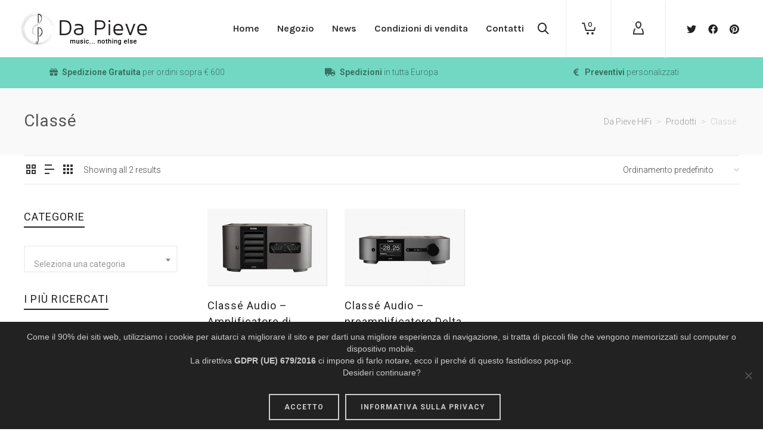

--- FILE ---
content_type: text/html; charset=UTF-8
request_url: https://www.dapievehifi.it/tag-prodotto/classe/
body_size: 38252
content:
<!DOCTYPE html>

<!--// OPEN HTML //-->
<html lang="it-IT">

	<!--// OPEN HEAD //-->
	<head>
		
		<!-- Manually set render engine for Internet Explorer, prevent any plugin overrides -->
		<meta http-equiv="X-UA-Compatible" content="IE=EmulateIE10">
		
		
		
            <!--// SITE META //-->
            <meta charset="UTF-8"/>
                        	                <meta name="viewport" content="width=device-width, initial-scale=1.0, maximum-scale=1"/>
            
            <!--// PINGBACK & FAVICON //-->
            <link rel="pingback" href="https://www.dapievehifi.it/xmlrpc.php"/>

            <script>function spbImageResizer_writeCookie(){the_cookie=document.cookie,the_cookie&&window.devicePixelRatio>=2&&(the_cookie="spb_image_resizer_pixel_ratio="+window.devicePixelRatio+";"+the_cookie,document.cookie=the_cookie)}spbImageResizer_writeCookie();</script>
    <script>function writeCookie(){the_cookie=document.cookie,the_cookie&&window.devicePixelRatio>=2&&(the_cookie="pixel_ratio="+window.devicePixelRatio+";"+the_cookie,document.cookie=the_cookie)}writeCookie();</script>
<meta name='robots' content='index, follow, max-image-preview:large, max-snippet:-1, max-video-preview:-1' />

	<!-- This site is optimized with the Yoast SEO plugin v26.8 - https://yoast.com/product/yoast-seo-wordpress/ -->
	<title>Classé Archivi - Da Pieve HiFi</title>
	<link rel="canonical" href="https://www.dapievehifi.it/tag-prodotto/classe/" />
	<meta property="og:locale" content="it_IT" />
	<meta property="og:type" content="article" />
	<meta property="og:title" content="Classé Archivi - Da Pieve HiFi" />
	<meta property="og:url" content="https://www.dapievehifi.it/tag-prodotto/classe/" />
	<meta property="og:site_name" content="Da Pieve HiFi" />
	<meta name="twitter:card" content="summary_large_image" />
	<script type="application/ld+json" class="yoast-schema-graph">{"@context":"https://schema.org","@graph":[{"@type":"CollectionPage","@id":"https://www.dapievehifi.it/tag-prodotto/classe/","url":"https://www.dapievehifi.it/tag-prodotto/classe/","name":"Classé Archivi - Da Pieve HiFi","isPartOf":{"@id":"https://www.dapievehifi.it/#website"},"primaryImageOfPage":{"@id":"https://www.dapievehifi.it/tag-prodotto/classe/#primaryimage"},"image":{"@id":"https://www.dapievehifi.it/tag-prodotto/classe/#primaryimage"},"thumbnailUrl":"https://www.dapievehifi.it/wp-content/uploads/2021/05/classe_audio_stereo_01.jpg","breadcrumb":{"@id":"https://www.dapievehifi.it/tag-prodotto/classe/#breadcrumb"},"inLanguage":"it-IT"},{"@type":"ImageObject","inLanguage":"it-IT","@id":"https://www.dapievehifi.it/tag-prodotto/classe/#primaryimage","url":"https://www.dapievehifi.it/wp-content/uploads/2021/05/classe_audio_stereo_01.jpg","contentUrl":"https://www.dapievehifi.it/wp-content/uploads/2021/05/classe_audio_stereo_01.jpg","width":1200,"height":770,"caption":"classe_audio_stereo_01"},{"@type":"BreadcrumbList","@id":"https://www.dapievehifi.it/tag-prodotto/classe/#breadcrumb","itemListElement":[{"@type":"ListItem","position":1,"name":"Home","item":"https://www.dapievehifi.it/"},{"@type":"ListItem","position":2,"name":"Classé"}]},{"@type":"WebSite","@id":"https://www.dapievehifi.it/#website","url":"https://www.dapievehifi.it/","name":"Da Pieve HiFi","description":"music... nothing else","publisher":{"@id":"https://www.dapievehifi.it/#organization"},"potentialAction":[{"@type":"SearchAction","target":{"@type":"EntryPoint","urlTemplate":"https://www.dapievehifi.it/?s={search_term_string}"},"query-input":{"@type":"PropertyValueSpecification","valueRequired":true,"valueName":"search_term_string"}}],"inLanguage":"it-IT"},{"@type":"Organization","@id":"https://www.dapievehifi.it/#organization","name":"Da Pieve HiFi","url":"https://www.dapievehifi.it/","logo":{"@type":"ImageObject","inLanguage":"it-IT","@id":"https://www.dapievehifi.it/#/schema/logo/image/","url":"https://www.dapievehifi.it/wp-content/uploads/2014/12/dapieve-logo-alt2-dark-2x.png","contentUrl":"https://www.dapievehifi.it/wp-content/uploads/2014/12/dapieve-logo-alt2-dark-2x.png","width":212,"height":56,"caption":"Da Pieve HiFi"},"image":{"@id":"https://www.dapievehifi.it/#/schema/logo/image/"}}]}</script>
	<!-- / Yoast SEO plugin. -->


<link rel='dns-prefetch' href='//maps.google.com' />
<link rel='dns-prefetch' href='//fonts.googleapis.com' />
<link rel='preconnect' href='https://fonts.gstatic.com' crossorigin />
<link rel="alternate" type="application/rss+xml" title="Da Pieve HiFi &raquo; Feed" href="https://www.dapievehifi.it/feed/" />
<link rel="alternate" type="application/rss+xml" title="Feed Da Pieve HiFi &raquo; Classé Tag" href="https://www.dapievehifi.it/tag-prodotto/classe/feed/" />
		<!-- This site uses the Google Analytics by MonsterInsights plugin v9.11.1 - Using Analytics tracking - https://www.monsterinsights.com/ -->
							<script src="//www.googletagmanager.com/gtag/js?id=G-CWNZ4615FV"  data-cfasync="false" data-wpfc-render="false" type="text/javascript" async></script>
			<script data-cfasync="false" data-wpfc-render="false" type="text/javascript">
				var mi_version = '9.11.1';
				var mi_track_user = true;
				var mi_no_track_reason = '';
								var MonsterInsightsDefaultLocations = {"page_location":"https:\/\/www.dapievehifi.it\/tag-prodotto\/classe\/"};
								if ( typeof MonsterInsightsPrivacyGuardFilter === 'function' ) {
					var MonsterInsightsLocations = (typeof MonsterInsightsExcludeQuery === 'object') ? MonsterInsightsPrivacyGuardFilter( MonsterInsightsExcludeQuery ) : MonsterInsightsPrivacyGuardFilter( MonsterInsightsDefaultLocations );
				} else {
					var MonsterInsightsLocations = (typeof MonsterInsightsExcludeQuery === 'object') ? MonsterInsightsExcludeQuery : MonsterInsightsDefaultLocations;
				}

								var disableStrs = [
										'ga-disable-G-CWNZ4615FV',
									];

				/* Function to detect opted out users */
				function __gtagTrackerIsOptedOut() {
					for (var index = 0; index < disableStrs.length; index++) {
						if (document.cookie.indexOf(disableStrs[index] + '=true') > -1) {
							return true;
						}
					}

					return false;
				}

				/* Disable tracking if the opt-out cookie exists. */
				if (__gtagTrackerIsOptedOut()) {
					for (var index = 0; index < disableStrs.length; index++) {
						window[disableStrs[index]] = true;
					}
				}

				/* Opt-out function */
				function __gtagTrackerOptout() {
					for (var index = 0; index < disableStrs.length; index++) {
						document.cookie = disableStrs[index] + '=true; expires=Thu, 31 Dec 2099 23:59:59 UTC; path=/';
						window[disableStrs[index]] = true;
					}
				}

				if ('undefined' === typeof gaOptout) {
					function gaOptout() {
						__gtagTrackerOptout();
					}
				}
								window.dataLayer = window.dataLayer || [];

				window.MonsterInsightsDualTracker = {
					helpers: {},
					trackers: {},
				};
				if (mi_track_user) {
					function __gtagDataLayer() {
						dataLayer.push(arguments);
					}

					function __gtagTracker(type, name, parameters) {
						if (!parameters) {
							parameters = {};
						}

						if (parameters.send_to) {
							__gtagDataLayer.apply(null, arguments);
							return;
						}

						if (type === 'event') {
														parameters.send_to = monsterinsights_frontend.v4_id;
							var hookName = name;
							if (typeof parameters['event_category'] !== 'undefined') {
								hookName = parameters['event_category'] + ':' + name;
							}

							if (typeof MonsterInsightsDualTracker.trackers[hookName] !== 'undefined') {
								MonsterInsightsDualTracker.trackers[hookName](parameters);
							} else {
								__gtagDataLayer('event', name, parameters);
							}
							
						} else {
							__gtagDataLayer.apply(null, arguments);
						}
					}

					__gtagTracker('js', new Date());
					__gtagTracker('set', {
						'developer_id.dZGIzZG': true,
											});
					if ( MonsterInsightsLocations.page_location ) {
						__gtagTracker('set', MonsterInsightsLocations);
					}
										__gtagTracker('config', 'G-CWNZ4615FV', {"forceSSL":"true","link_attribution":"true"} );
										window.gtag = __gtagTracker;										(function () {
						/* https://developers.google.com/analytics/devguides/collection/analyticsjs/ */
						/* ga and __gaTracker compatibility shim. */
						var noopfn = function () {
							return null;
						};
						var newtracker = function () {
							return new Tracker();
						};
						var Tracker = function () {
							return null;
						};
						var p = Tracker.prototype;
						p.get = noopfn;
						p.set = noopfn;
						p.send = function () {
							var args = Array.prototype.slice.call(arguments);
							args.unshift('send');
							__gaTracker.apply(null, args);
						};
						var __gaTracker = function () {
							var len = arguments.length;
							if (len === 0) {
								return;
							}
							var f = arguments[len - 1];
							if (typeof f !== 'object' || f === null || typeof f.hitCallback !== 'function') {
								if ('send' === arguments[0]) {
									var hitConverted, hitObject = false, action;
									if ('event' === arguments[1]) {
										if ('undefined' !== typeof arguments[3]) {
											hitObject = {
												'eventAction': arguments[3],
												'eventCategory': arguments[2],
												'eventLabel': arguments[4],
												'value': arguments[5] ? arguments[5] : 1,
											}
										}
									}
									if ('pageview' === arguments[1]) {
										if ('undefined' !== typeof arguments[2]) {
											hitObject = {
												'eventAction': 'page_view',
												'page_path': arguments[2],
											}
										}
									}
									if (typeof arguments[2] === 'object') {
										hitObject = arguments[2];
									}
									if (typeof arguments[5] === 'object') {
										Object.assign(hitObject, arguments[5]);
									}
									if ('undefined' !== typeof arguments[1].hitType) {
										hitObject = arguments[1];
										if ('pageview' === hitObject.hitType) {
											hitObject.eventAction = 'page_view';
										}
									}
									if (hitObject) {
										action = 'timing' === arguments[1].hitType ? 'timing_complete' : hitObject.eventAction;
										hitConverted = mapArgs(hitObject);
										__gtagTracker('event', action, hitConverted);
									}
								}
								return;
							}

							function mapArgs(args) {
								var arg, hit = {};
								var gaMap = {
									'eventCategory': 'event_category',
									'eventAction': 'event_action',
									'eventLabel': 'event_label',
									'eventValue': 'event_value',
									'nonInteraction': 'non_interaction',
									'timingCategory': 'event_category',
									'timingVar': 'name',
									'timingValue': 'value',
									'timingLabel': 'event_label',
									'page': 'page_path',
									'location': 'page_location',
									'title': 'page_title',
									'referrer' : 'page_referrer',
								};
								for (arg in args) {
																		if (!(!args.hasOwnProperty(arg) || !gaMap.hasOwnProperty(arg))) {
										hit[gaMap[arg]] = args[arg];
									} else {
										hit[arg] = args[arg];
									}
								}
								return hit;
							}

							try {
								f.hitCallback();
							} catch (ex) {
							}
						};
						__gaTracker.create = newtracker;
						__gaTracker.getByName = newtracker;
						__gaTracker.getAll = function () {
							return [];
						};
						__gaTracker.remove = noopfn;
						__gaTracker.loaded = true;
						window['__gaTracker'] = __gaTracker;
					})();
									} else {
										console.log("");
					(function () {
						function __gtagTracker() {
							return null;
						}

						window['__gtagTracker'] = __gtagTracker;
						window['gtag'] = __gtagTracker;
					})();
									}
			</script>
							<!-- / Google Analytics by MonsterInsights -->
		<style id='wp-img-auto-sizes-contain-inline-css' type='text/css'>
img:is([sizes=auto i],[sizes^="auto," i]){contain-intrinsic-size:3000px 1500px}
/*# sourceURL=wp-img-auto-sizes-contain-inline-css */
</style>
<link rel='stylesheet' id='jckqv-minstyles-css' href='https://www.dapievehifi.it/wp-content/plugins/jck_woo_quickview/assets/frontend/css/jckqv-styles.min.css?ver=2596cb46b908630ab9bddecdc4fe4c3f' type='text/css' media='all' />
<style id='wp-emoji-styles-inline-css' type='text/css'>

	img.wp-smiley, img.emoji {
		display: inline !important;
		border: none !important;
		box-shadow: none !important;
		height: 1em !important;
		width: 1em !important;
		margin: 0 0.07em !important;
		vertical-align: -0.1em !important;
		background: none !important;
		padding: 0 !important;
	}
/*# sourceURL=wp-emoji-styles-inline-css */
</style>
<style id='wp-block-library-inline-css' type='text/css'>
:root{--wp-block-synced-color:#7a00df;--wp-block-synced-color--rgb:122,0,223;--wp-bound-block-color:var(--wp-block-synced-color);--wp-editor-canvas-background:#ddd;--wp-admin-theme-color:#007cba;--wp-admin-theme-color--rgb:0,124,186;--wp-admin-theme-color-darker-10:#006ba1;--wp-admin-theme-color-darker-10--rgb:0,107,160.5;--wp-admin-theme-color-darker-20:#005a87;--wp-admin-theme-color-darker-20--rgb:0,90,135;--wp-admin-border-width-focus:2px}@media (min-resolution:192dpi){:root{--wp-admin-border-width-focus:1.5px}}.wp-element-button{cursor:pointer}:root .has-very-light-gray-background-color{background-color:#eee}:root .has-very-dark-gray-background-color{background-color:#313131}:root .has-very-light-gray-color{color:#eee}:root .has-very-dark-gray-color{color:#313131}:root .has-vivid-green-cyan-to-vivid-cyan-blue-gradient-background{background:linear-gradient(135deg,#00d084,#0693e3)}:root .has-purple-crush-gradient-background{background:linear-gradient(135deg,#34e2e4,#4721fb 50%,#ab1dfe)}:root .has-hazy-dawn-gradient-background{background:linear-gradient(135deg,#faaca8,#dad0ec)}:root .has-subdued-olive-gradient-background{background:linear-gradient(135deg,#fafae1,#67a671)}:root .has-atomic-cream-gradient-background{background:linear-gradient(135deg,#fdd79a,#004a59)}:root .has-nightshade-gradient-background{background:linear-gradient(135deg,#330968,#31cdcf)}:root .has-midnight-gradient-background{background:linear-gradient(135deg,#020381,#2874fc)}:root{--wp--preset--font-size--normal:16px;--wp--preset--font-size--huge:42px}.has-regular-font-size{font-size:1em}.has-larger-font-size{font-size:2.625em}.has-normal-font-size{font-size:var(--wp--preset--font-size--normal)}.has-huge-font-size{font-size:var(--wp--preset--font-size--huge)}.has-text-align-center{text-align:center}.has-text-align-left{text-align:left}.has-text-align-right{text-align:right}.has-fit-text{white-space:nowrap!important}#end-resizable-editor-section{display:none}.aligncenter{clear:both}.items-justified-left{justify-content:flex-start}.items-justified-center{justify-content:center}.items-justified-right{justify-content:flex-end}.items-justified-space-between{justify-content:space-between}.screen-reader-text{border:0;clip-path:inset(50%);height:1px;margin:-1px;overflow:hidden;padding:0;position:absolute;width:1px;word-wrap:normal!important}.screen-reader-text:focus{background-color:#ddd;clip-path:none;color:#444;display:block;font-size:1em;height:auto;left:5px;line-height:normal;padding:15px 23px 14px;text-decoration:none;top:5px;width:auto;z-index:100000}html :where(.has-border-color){border-style:solid}html :where([style*=border-top-color]){border-top-style:solid}html :where([style*=border-right-color]){border-right-style:solid}html :where([style*=border-bottom-color]){border-bottom-style:solid}html :where([style*=border-left-color]){border-left-style:solid}html :where([style*=border-width]){border-style:solid}html :where([style*=border-top-width]){border-top-style:solid}html :where([style*=border-right-width]){border-right-style:solid}html :where([style*=border-bottom-width]){border-bottom-style:solid}html :where([style*=border-left-width]){border-left-style:solid}html :where(img[class*=wp-image-]){height:auto;max-width:100%}:where(figure){margin:0 0 1em}html :where(.is-position-sticky){--wp-admin--admin-bar--position-offset:var(--wp-admin--admin-bar--height,0px)}@media screen and (max-width:600px){html :where(.is-position-sticky){--wp-admin--admin-bar--position-offset:0px}}

/*# sourceURL=wp-block-library-inline-css */
</style><style id='global-styles-inline-css' type='text/css'>
:root{--wp--preset--aspect-ratio--square: 1;--wp--preset--aspect-ratio--4-3: 4/3;--wp--preset--aspect-ratio--3-4: 3/4;--wp--preset--aspect-ratio--3-2: 3/2;--wp--preset--aspect-ratio--2-3: 2/3;--wp--preset--aspect-ratio--16-9: 16/9;--wp--preset--aspect-ratio--9-16: 9/16;--wp--preset--color--black: #000000;--wp--preset--color--cyan-bluish-gray: #abb8c3;--wp--preset--color--white: #ffffff;--wp--preset--color--pale-pink: #f78da7;--wp--preset--color--vivid-red: #cf2e2e;--wp--preset--color--luminous-vivid-orange: #ff6900;--wp--preset--color--luminous-vivid-amber: #fcb900;--wp--preset--color--light-green-cyan: #7bdcb5;--wp--preset--color--vivid-green-cyan: #00d084;--wp--preset--color--pale-cyan-blue: #8ed1fc;--wp--preset--color--vivid-cyan-blue: #0693e3;--wp--preset--color--vivid-purple: #9b51e0;--wp--preset--gradient--vivid-cyan-blue-to-vivid-purple: linear-gradient(135deg,rgb(6,147,227) 0%,rgb(155,81,224) 100%);--wp--preset--gradient--light-green-cyan-to-vivid-green-cyan: linear-gradient(135deg,rgb(122,220,180) 0%,rgb(0,208,130) 100%);--wp--preset--gradient--luminous-vivid-amber-to-luminous-vivid-orange: linear-gradient(135deg,rgb(252,185,0) 0%,rgb(255,105,0) 100%);--wp--preset--gradient--luminous-vivid-orange-to-vivid-red: linear-gradient(135deg,rgb(255,105,0) 0%,rgb(207,46,46) 100%);--wp--preset--gradient--very-light-gray-to-cyan-bluish-gray: linear-gradient(135deg,rgb(238,238,238) 0%,rgb(169,184,195) 100%);--wp--preset--gradient--cool-to-warm-spectrum: linear-gradient(135deg,rgb(74,234,220) 0%,rgb(151,120,209) 20%,rgb(207,42,186) 40%,rgb(238,44,130) 60%,rgb(251,105,98) 80%,rgb(254,248,76) 100%);--wp--preset--gradient--blush-light-purple: linear-gradient(135deg,rgb(255,206,236) 0%,rgb(152,150,240) 100%);--wp--preset--gradient--blush-bordeaux: linear-gradient(135deg,rgb(254,205,165) 0%,rgb(254,45,45) 50%,rgb(107,0,62) 100%);--wp--preset--gradient--luminous-dusk: linear-gradient(135deg,rgb(255,203,112) 0%,rgb(199,81,192) 50%,rgb(65,88,208) 100%);--wp--preset--gradient--pale-ocean: linear-gradient(135deg,rgb(255,245,203) 0%,rgb(182,227,212) 50%,rgb(51,167,181) 100%);--wp--preset--gradient--electric-grass: linear-gradient(135deg,rgb(202,248,128) 0%,rgb(113,206,126) 100%);--wp--preset--gradient--midnight: linear-gradient(135deg,rgb(2,3,129) 0%,rgb(40,116,252) 100%);--wp--preset--font-size--small: 13px;--wp--preset--font-size--medium: 20px;--wp--preset--font-size--large: 36px;--wp--preset--font-size--x-large: 42px;--wp--preset--spacing--20: 0.44rem;--wp--preset--spacing--30: 0.67rem;--wp--preset--spacing--40: 1rem;--wp--preset--spacing--50: 1.5rem;--wp--preset--spacing--60: 2.25rem;--wp--preset--spacing--70: 3.38rem;--wp--preset--spacing--80: 5.06rem;--wp--preset--shadow--natural: 6px 6px 9px rgba(0, 0, 0, 0.2);--wp--preset--shadow--deep: 12px 12px 50px rgba(0, 0, 0, 0.4);--wp--preset--shadow--sharp: 6px 6px 0px rgba(0, 0, 0, 0.2);--wp--preset--shadow--outlined: 6px 6px 0px -3px rgb(255, 255, 255), 6px 6px rgb(0, 0, 0);--wp--preset--shadow--crisp: 6px 6px 0px rgb(0, 0, 0);}:where(.is-layout-flex){gap: 0.5em;}:where(.is-layout-grid){gap: 0.5em;}body .is-layout-flex{display: flex;}.is-layout-flex{flex-wrap: wrap;align-items: center;}.is-layout-flex > :is(*, div){margin: 0;}body .is-layout-grid{display: grid;}.is-layout-grid > :is(*, div){margin: 0;}:where(.wp-block-columns.is-layout-flex){gap: 2em;}:where(.wp-block-columns.is-layout-grid){gap: 2em;}:where(.wp-block-post-template.is-layout-flex){gap: 1.25em;}:where(.wp-block-post-template.is-layout-grid){gap: 1.25em;}.has-black-color{color: var(--wp--preset--color--black) !important;}.has-cyan-bluish-gray-color{color: var(--wp--preset--color--cyan-bluish-gray) !important;}.has-white-color{color: var(--wp--preset--color--white) !important;}.has-pale-pink-color{color: var(--wp--preset--color--pale-pink) !important;}.has-vivid-red-color{color: var(--wp--preset--color--vivid-red) !important;}.has-luminous-vivid-orange-color{color: var(--wp--preset--color--luminous-vivid-orange) !important;}.has-luminous-vivid-amber-color{color: var(--wp--preset--color--luminous-vivid-amber) !important;}.has-light-green-cyan-color{color: var(--wp--preset--color--light-green-cyan) !important;}.has-vivid-green-cyan-color{color: var(--wp--preset--color--vivid-green-cyan) !important;}.has-pale-cyan-blue-color{color: var(--wp--preset--color--pale-cyan-blue) !important;}.has-vivid-cyan-blue-color{color: var(--wp--preset--color--vivid-cyan-blue) !important;}.has-vivid-purple-color{color: var(--wp--preset--color--vivid-purple) !important;}.has-black-background-color{background-color: var(--wp--preset--color--black) !important;}.has-cyan-bluish-gray-background-color{background-color: var(--wp--preset--color--cyan-bluish-gray) !important;}.has-white-background-color{background-color: var(--wp--preset--color--white) !important;}.has-pale-pink-background-color{background-color: var(--wp--preset--color--pale-pink) !important;}.has-vivid-red-background-color{background-color: var(--wp--preset--color--vivid-red) !important;}.has-luminous-vivid-orange-background-color{background-color: var(--wp--preset--color--luminous-vivid-orange) !important;}.has-luminous-vivid-amber-background-color{background-color: var(--wp--preset--color--luminous-vivid-amber) !important;}.has-light-green-cyan-background-color{background-color: var(--wp--preset--color--light-green-cyan) !important;}.has-vivid-green-cyan-background-color{background-color: var(--wp--preset--color--vivid-green-cyan) !important;}.has-pale-cyan-blue-background-color{background-color: var(--wp--preset--color--pale-cyan-blue) !important;}.has-vivid-cyan-blue-background-color{background-color: var(--wp--preset--color--vivid-cyan-blue) !important;}.has-vivid-purple-background-color{background-color: var(--wp--preset--color--vivid-purple) !important;}.has-black-border-color{border-color: var(--wp--preset--color--black) !important;}.has-cyan-bluish-gray-border-color{border-color: var(--wp--preset--color--cyan-bluish-gray) !important;}.has-white-border-color{border-color: var(--wp--preset--color--white) !important;}.has-pale-pink-border-color{border-color: var(--wp--preset--color--pale-pink) !important;}.has-vivid-red-border-color{border-color: var(--wp--preset--color--vivid-red) !important;}.has-luminous-vivid-orange-border-color{border-color: var(--wp--preset--color--luminous-vivid-orange) !important;}.has-luminous-vivid-amber-border-color{border-color: var(--wp--preset--color--luminous-vivid-amber) !important;}.has-light-green-cyan-border-color{border-color: var(--wp--preset--color--light-green-cyan) !important;}.has-vivid-green-cyan-border-color{border-color: var(--wp--preset--color--vivid-green-cyan) !important;}.has-pale-cyan-blue-border-color{border-color: var(--wp--preset--color--pale-cyan-blue) !important;}.has-vivid-cyan-blue-border-color{border-color: var(--wp--preset--color--vivid-cyan-blue) !important;}.has-vivid-purple-border-color{border-color: var(--wp--preset--color--vivid-purple) !important;}.has-vivid-cyan-blue-to-vivid-purple-gradient-background{background: var(--wp--preset--gradient--vivid-cyan-blue-to-vivid-purple) !important;}.has-light-green-cyan-to-vivid-green-cyan-gradient-background{background: var(--wp--preset--gradient--light-green-cyan-to-vivid-green-cyan) !important;}.has-luminous-vivid-amber-to-luminous-vivid-orange-gradient-background{background: var(--wp--preset--gradient--luminous-vivid-amber-to-luminous-vivid-orange) !important;}.has-luminous-vivid-orange-to-vivid-red-gradient-background{background: var(--wp--preset--gradient--luminous-vivid-orange-to-vivid-red) !important;}.has-very-light-gray-to-cyan-bluish-gray-gradient-background{background: var(--wp--preset--gradient--very-light-gray-to-cyan-bluish-gray) !important;}.has-cool-to-warm-spectrum-gradient-background{background: var(--wp--preset--gradient--cool-to-warm-spectrum) !important;}.has-blush-light-purple-gradient-background{background: var(--wp--preset--gradient--blush-light-purple) !important;}.has-blush-bordeaux-gradient-background{background: var(--wp--preset--gradient--blush-bordeaux) !important;}.has-luminous-dusk-gradient-background{background: var(--wp--preset--gradient--luminous-dusk) !important;}.has-pale-ocean-gradient-background{background: var(--wp--preset--gradient--pale-ocean) !important;}.has-electric-grass-gradient-background{background: var(--wp--preset--gradient--electric-grass) !important;}.has-midnight-gradient-background{background: var(--wp--preset--gradient--midnight) !important;}.has-small-font-size{font-size: var(--wp--preset--font-size--small) !important;}.has-medium-font-size{font-size: var(--wp--preset--font-size--medium) !important;}.has-large-font-size{font-size: var(--wp--preset--font-size--large) !important;}.has-x-large-font-size{font-size: var(--wp--preset--font-size--x-large) !important;}
/*# sourceURL=global-styles-inline-css */
</style>

<style id='classic-theme-styles-inline-css' type='text/css'>
/*! This file is auto-generated */
.wp-block-button__link{color:#fff;background-color:#32373c;border-radius:9999px;box-shadow:none;text-decoration:none;padding:calc(.667em + 2px) calc(1.333em + 2px);font-size:1.125em}.wp-block-file__button{background:#32373c;color:#fff;text-decoration:none}
/*# sourceURL=/wp-includes/css/classic-themes.min.css */
</style>
<link rel='stylesheet' id='contact-form-7-css' href='https://www.dapievehifi.it/wp-content/plugins/contact-form-7/includes/css/styles.css?ver=6.1.4' type='text/css' media='all' />
<link rel='stylesheet' id='cookie-notice-front-css' href='https://www.dapievehifi.it/wp-content/plugins/cookie-notice/css/front.min.css?ver=2.5.11' type='text/css' media='all' />
<link rel='stylesheet' id='spb-frontend-css' href='https://www.dapievehifi.it/wp-content/plugins/swift-framework/includes/page-builder/frontend-assets/css/spb-styles.css' type='text/css' media='all' />
<link rel='stylesheet' id='swift-slider-min-css' href='https://www.dapievehifi.it/wp-content/plugins/swift-framework/includes/swift-slider/assets/css/swift-slider.min.css' type='text/css' media='all' />
<link rel='stylesheet' id='woocommerce-layout-css' href='https://www.dapievehifi.it/wp-content/plugins/woocommerce/assets/css/woocommerce-layout.css?ver=10.4.3' type='text/css' media='all' />
<link rel='stylesheet' id='woocommerce-smallscreen-css' href='https://www.dapievehifi.it/wp-content/plugins/woocommerce/assets/css/woocommerce-smallscreen.css?ver=10.4.3' type='text/css' media='only screen and (max-width: 768px)' />
<link rel='stylesheet' id='woocommerce-general-css' href='https://www.dapievehifi.it/wp-content/plugins/woocommerce/assets/css/woocommerce.css?ver=10.4.3' type='text/css' media='all' />
<style id='woocommerce-inline-inline-css' type='text/css'>
.woocommerce form .form-row .required { visibility: visible; }
/*# sourceURL=woocommerce-inline-inline-css */
</style>
<link rel='stylesheet' id='extendify-utility-styles-css' href='https://www.dapievehifi.it/wp-content/plugins/extendify/public/build/utility-minimum.css?ver=2596cb46b908630ab9bddecdc4fe4c3f' type='text/css' media='all' />
<link rel='stylesheet' id='gateway-css' href='https://www.dapievehifi.it/wp-content/plugins/woocommerce-paypal-payments/modules/ppcp-button/assets/css/gateway.css?ver=3.3.2' type='text/css' media='all' />
<link rel='stylesheet' id='yith_ywraq_frontend-css' href='https://www.dapievehifi.it/wp-content/plugins/yith-woocommerce-request-a-quote/assets/css/frontend.css?ver=2.46.1' type='text/css' media='all' />
<style id='yith_ywraq_frontend-inline-css' type='text/css'>
.woocommerce .add-request-quote-button.button, .woocommerce .add-request-quote-button-addons.button, .yith-wceop-ywraq-button-wrapper .add-request-quote-button.button, .yith-wceop-ywraq-button-wrapper .add-request-quote-button-addons.button{
    background-color: #0066b4!important;
    color: #ffffff!important;
}
.woocommerce .add-request-quote-button.button:hover,  .woocommerce .add-request-quote-button-addons.button:hover,.yith-wceop-ywraq-button-wrapper .add-request-quote-button.button:hover,  .yith-wceop-ywraq-button-wrapper .add-request-quote-button-addons.button:hover{
    background-color: #044a80!important;
    color: #ffffff!important;
}


/*# sourceURL=yith_ywraq_frontend-inline-css */
</style>
<link rel='stylesheet' id='bootstrap-css' href='https://www.dapievehifi.it/wp-content/themes/atelier/css/bootstrap.min.css?ver=3.3.5' type='text/css' media='all' />
<link rel='stylesheet' id='font-awesome-v5-css' href='https://www.dapievehifi.it/wp-content/themes/atelier/css/font-awesome.min.css?ver=5.10.1' type='text/css' media='all' />
<link rel='stylesheet' id='font-awesome-v4shims-css' href='https://www.dapievehifi.it/wp-content/themes/atelier/css/v4-shims.min.css' type='text/css' media='all' />
<link rel='stylesheet' id='sf-main-css' href='https://www.dapievehifi.it/wp-content/themes/atelier/css/main.css' type='text/css' media='all' />
<link rel='stylesheet' id='sf-woocommerce-css' href='https://www.dapievehifi.it/wp-content/themes/atelier/css/sf-woocommerce.css' type='text/css' media='all' />
<link rel='stylesheet' id='sf-responsive-css' href='https://www.dapievehifi.it/wp-content/themes/atelier/css/responsive.css' type='text/css' media='all' />
<link rel='stylesheet' id='atelier-style-css' href='https://www.dapievehifi.it/wp-content/themes/atelier/style.css' type='text/css' media='all' />
<link rel="preload" as="style" href="https://fonts.googleapis.com/css?family=Lato:100,300,400,700,900,100italic,300italic,400italic,700italic,900italic%7CRoboto:100,300,400,500,700,900,100italic,300italic,400italic,500italic,700italic,900italic%7CKarla:200,300,400,500,600,700,800,200italic,300italic,400italic,500italic,600italic,700italic,800italic&#038;subset=latin&#038;display=swap&#038;ver=1619592812" /><link rel="stylesheet" href="https://fonts.googleapis.com/css?family=Lato:100,300,400,700,900,100italic,300italic,400italic,700italic,900italic%7CRoboto:100,300,400,500,700,900,100italic,300italic,400italic,500italic,700italic,900italic%7CKarla:200,300,400,500,600,700,800,200italic,300italic,400italic,500italic,600italic,700italic,800italic&#038;subset=latin&#038;display=swap&#038;ver=1619592812" media="print" onload="this.media='all'"><noscript><link rel="stylesheet" href="https://fonts.googleapis.com/css?family=Lato:100,300,400,700,900,100italic,300italic,400italic,700italic,900italic%7CRoboto:100,300,400,500,700,900,100italic,300italic,400italic,500italic,700italic,900italic%7CKarla:200,300,400,500,600,700,800,200italic,300italic,400italic,500italic,600italic,700italic,800italic&#038;subset=latin&#038;display=swap&#038;ver=1619592812" /></noscript><script type="text/javascript" src="https://www.dapievehifi.it/wp-includes/js/jquery/jquery.min.js?ver=3.7.1" id="jquery-core-js"></script>
<script type="text/javascript" src="https://www.dapievehifi.it/wp-includes/js/jquery/jquery-migrate.min.js?ver=3.4.1" id="jquery-migrate-js"></script>
<script type="text/javascript" src="https://www.dapievehifi.it/wp-content/plugins/google-analytics-for-wordpress/assets/js/frontend-gtag.min.js?ver=9.11.1" id="monsterinsights-frontend-script-js" async="async" data-wp-strategy="async"></script>
<script data-cfasync="false" data-wpfc-render="false" type="text/javascript" id='monsterinsights-frontend-script-js-extra'>/* <![CDATA[ */
var monsterinsights_frontend = {"js_events_tracking":"true","download_extensions":"doc,pdf,ppt,zip,xls,docx,pptx,xlsx","inbound_paths":"[]","home_url":"https:\/\/www.dapievehifi.it","hash_tracking":"false","v4_id":"G-CWNZ4615FV"};/* ]]> */
</script>
<script type="text/javascript" id="cookie-notice-front-js-before">
/* <![CDATA[ */
var cnArgs = {"ajaxUrl":"https:\/\/www.dapievehifi.it\/wp-admin\/admin-ajax.php","nonce":"881d2b2b5c","hideEffect":"fade","position":"bottom","onScroll":false,"onScrollOffset":400,"onClick":false,"cookieName":"cookie_notice_accepted","cookieTime":86400,"cookieTimeRejected":2592000,"globalCookie":false,"redirection":false,"cache":true,"revokeCookies":true,"revokeCookiesOpt":"automatic"};

//# sourceURL=cookie-notice-front-js-before
/* ]]> */
</script>
<script type="text/javascript" src="https://www.dapievehifi.it/wp-content/plugins/cookie-notice/js/front.min.js?ver=2.5.11" id="cookie-notice-front-js"></script>
<script type="text/javascript" src="//www.dapievehifi.it/wp-content/plugins/revslider/sr6/assets/js/rbtools.min.js?ver=6.7.29" async id="tp-tools-js"></script>
<script type="text/javascript" src="//www.dapievehifi.it/wp-content/plugins/revslider/sr6/assets/js/rs6.min.js?ver=6.7.35" async id="revmin-js"></script>
<script type="text/javascript" src="https://www.dapievehifi.it/wp-content/plugins/swift-framework/public/js/lib/imagesloaded.pkgd.min.js" id="imagesLoaded-js"></script>
<script type="text/javascript" src="https://www.dapievehifi.it/wp-content/plugins/swift-framework/public/js/lib/jquery.viewports.min.js" id="jquery-viewports-js"></script>
<script type="text/javascript" src="https://www.dapievehifi.it/wp-content/plugins/woocommerce/assets/js/jquery-blockui/jquery.blockUI.min.js?ver=2.7.0-wc.10.4.3" id="wc-jquery-blockui-js" defer="defer" data-wp-strategy="defer"></script>
<script type="text/javascript" id="wc-add-to-cart-js-extra">
/* <![CDATA[ */
var wc_add_to_cart_params = {"ajax_url":"/wp-admin/admin-ajax.php","wc_ajax_url":"/?wc-ajax=%%endpoint%%","i18n_view_cart":"Visualizza carrello","cart_url":"https://www.dapievehifi.it/carrello/","is_cart":"","cart_redirect_after_add":"no"};
//# sourceURL=wc-add-to-cart-js-extra
/* ]]> */
</script>
<script type="text/javascript" src="https://www.dapievehifi.it/wp-content/plugins/woocommerce/assets/js/frontend/add-to-cart.min.js?ver=10.4.3" id="wc-add-to-cart-js" defer="defer" data-wp-strategy="defer"></script>
<script type="text/javascript" src="https://www.dapievehifi.it/wp-content/plugins/woocommerce/assets/js/js-cookie/js.cookie.min.js?ver=2.1.4-wc.10.4.3" id="wc-js-cookie-js" defer="defer" data-wp-strategy="defer"></script>
<script type="text/javascript" id="woocommerce-js-extra">
/* <![CDATA[ */
var woocommerce_params = {"ajax_url":"/wp-admin/admin-ajax.php","wc_ajax_url":"/?wc-ajax=%%endpoint%%","i18n_password_show":"Mostra password","i18n_password_hide":"Nascondi password"};
//# sourceURL=woocommerce-js-extra
/* ]]> */
</script>
<script type="text/javascript" src="https://www.dapievehifi.it/wp-content/plugins/woocommerce/assets/js/frontend/woocommerce.min.js?ver=10.4.3" id="woocommerce-js" defer="defer" data-wp-strategy="defer"></script>
<link rel="https://api.w.org/" href="https://www.dapievehifi.it/wp-json/" /><link rel="alternate" title="JSON" type="application/json" href="https://www.dapievehifi.it/wp-json/wp/v2/product_tag/3332" /><link rel="EditURI" type="application/rsd+xml" title="RSD" href="https://www.dapievehifi.it/xmlrpc.php?rsd" />
<meta name="generator" content="Redux 4.5.10" />			<script type="text/javascript">
			var ajaxurl = 'https://www.dapievehifi.it/wp-admin/admin-ajax.php';
			</script>
				<noscript><style>.woocommerce-product-gallery{ opacity: 1 !important; }</style></noscript>
	
<link rel='stylesheet' id='da-pieve-hifi-styles-css'  href='https://www.dapievehifi.it/wp-content/uploads/winp-css-js/da-pieve-hifi-styles.css?ver=1665558760' type='text/css' media='all' />
<style type="text/css">
@media only screen and (min-width: 1260px) {
					.layout-boxed #container, .boxed-inner-page #main-container, .single-product.page-heading-fancy .product-main, .layout-boxed #sf-newsletter-bar > .container {
						width: 1260px;
					}
					.container {
						width: 1230px;
					}
					li.menu-item.sf-mega-menu > ul.sub-menu {
						width: 1200px;
					}
					#header .is-sticky .sticky-header, #header-section.header-5 #header {
						max-width: 1200px!important;
					}
					.boxed-layout #header-section.header-3 #header .is-sticky .sticky-header, .boxed-layout #header-section.header-4 #header .is-sticky .sticky-header, .boxed-layout #header-section.header-5 #header .is-sticky .sticky-header {
						max-width: 1200px;
					}
				}@font-face {
						font-family: 'si-shop-three';
						src:url('https://www.dapievehifi.it/wp-content/themes/atelier/css/font/si-shop-three.eot?-7oeevn');
						src:url('https://www.dapievehifi.it/wp-content/themes/atelier/css/font/si-shop-three.eot?#iefix-7oeevn') format('embedded-opentype'),
							url('https://www.dapievehifi.it/wp-content/themes/atelier/css/font/si-shop-three.woff?-7oeevn') format('woff'),
							url('https://www.dapievehifi.it/wp-content/themes/atelier/css/font/si-shop-three.ttf?-7oeevn') format('truetype'),
							url('https://www.dapievehifi.it/wp-content/themes/atelier/css/font/si-shop-three.svg?-7oeevn#atelier') format('svg');
						font-weight: normal;
						font-style: normal;
					}
					.sf-icon-cart, .sf-icon-add-to-cart, .sf-icon-variable-options, .sf-icon-soldout {
						font-family: 'si-shop-three'!important;
					}
					.sf-icon-variable-options:before {
						content: '\e600';
					}
					.sf-icon-cart:before {
						content: '\e601';
					}
					.sf-icon-add-to-cart:before {
						content: '\e602';
					}
					.sf-icon-soldout:before {
						content: '\e603';
					}
					.shopping-bag-item > a > span.num-items {
						margin-top: -20px;
						right: 1px;
					}
					#mobile-menu ul li.shopping-bag-item > a span.num-items {
					  right: 21px;
					}
					.mobile-header-opts > nav {
						vertical-align: 0;
					}
					::selection, ::-moz-selection {background-color: #eabe12; color: #fff;}.accent-bg, .funded-bar .bar {background-color:#eabe12;}.accent {color:#eabe12;}span.highlighted, span.dropcap4, .loved-item:hover .loved-count, .flickr-widget li, .portfolio-grid li, figcaption .product-added, .woocommerce .widget_layered_nav ul li.chosen small.count, .woocommerce .widget_layered_nav_filters ul li a, .sticky-post-icon, .fw-video-close:hover {background-color: #eabe12!important; color: #ffffff!important;}a:hover, a:focus, #sidebar a:hover, .pagination-wrap a:hover, .carousel-nav a:hover, .portfolio-pagination div:hover > i, #footer a:hover, .beam-me-up a:hover span, .portfolio-item .portfolio-item-permalink, .read-more-link, .blog-item .read-more, .blog-item-details a:hover, .author-link, span.dropcap2, .spb_divider.go_to_top a, .item-link:hover, #header-translation p a, #breadcrumbs a:hover, .ui-widget-content a:hover, .yith-wcwl-add-button a:hover, #product-img-slider li a.zoom:hover, .woocommerce .star-rating span, #jckqv .woocommerce-product-rating .star-rating span:before, .article-body-wrap .share-links a:hover, ul.member-contact li a:hover, .bag-product a.remove:hover, .bag-product-title a:hover, #back-to-top:hover,  ul.member-contact li a:hover, .fw-video-link-image:hover i, .ajax-search-results .all-results:hover, .search-result h5 a:hover .ui-state-default a:hover, .fw-video-link-icon:hover {color: #eabe12;}.carousel-wrap > a:hover,  .woocommerce p.stars a.active:after,  .woocommerce p.stars a:hover:after {color: #eabe12!important;}.read-more i:before, .read-more em:before {color: #eabe12;}textarea:focus, input:focus, input[type="text"]:focus, input[type="email"]:focus, textarea:focus, .bypostauthor .comment-wrap .comment-avatar,.search-form input:focus, .wpcf7 input:focus, .wpcf7 textarea:focus, .ginput_container input:focus, .ginput_container textarea:focus, .mymail-form input:focus, .mymail-form textarea:focus, input[type="tel"]:focus, input[type="number"]:focus {border-color: #eabe12!important;}nav .menu ul li:first-child:after,.navigation a:hover > .nav-text, .returning-customer a:hover {border-bottom-color: #eabe12;}nav .menu ul ul li:first-child:after {border-right-color: #eabe12;}.spb_impact_text .spb_call_text {border-left-color: #eabe12;}.spb_impact_text .spb_button span {color: #fff;}a[rel="tooltip"], ul.member-contact li a, a.text-link, .tags-wrap .tags a, .logged-in-as a, .comment-meta-actions .edit-link, .comment-meta-actions .comment-reply, .read-more {border-color: #333333;}.super-search-go {border-color: #eabe12!important;}.super-search-go:hover {background: #eabe12!important;border-color: #eabe12!important;}.owl-pagination .owl-page span {background-color: #f2f2f2;}.owl-pagination .owl-page::after {background-color: #eabe12;}.owl-pagination .owl-page:hover span, .owl-pagination .owl-page.active a {background-color: #4a8e8a;}body.header-below-slider .home-slider-wrap #slider-continue:hover {border-color: #eabe12;}body.header-below-slider .home-slider-wrap #slider-continue:hover i {color: #eabe12;}#one-page-nav li a:hover > i {background: #eabe12;}#one-page-nav li.selected a:hover > i {border-color: #eabe12;}#one-page-nav li .hover-caption {background: #eabe12; color: #ffffff;}#one-page-nav li .hover-caption:after {border-left-color: #eabe12;}.love-it:hover > svg .stroke {stroke: #eabe12!important;}.love-it:hover > svg .fill {fill: #eabe12!important;}.side-details .love-it > svg .stroke {stroke: #f2f2f2;}.side-details .love-it > svg .fill {fill: #f2f2f2;}.side-details .comments-wrapper > svg .stroke {stroke: #f2f2f2;}.side-details .comments-wrapper > svg .fill {fill: #f2f2f2;}.comments-wrapper a:hover > svg .stroke {stroke: #eabe12!important;}.comments-wrapper a:hover span, .love-it:hover span.love-count {color: #eabe12!important;}.circle-bar .spinner > div {border-top-color: #eabe12;border-right-color: #eabe12;}#sf-home-preloader, #site-loading {background-color: #ffffff;}.loading-bar-transition .pace .pace-progress {background-color: #eabe12;}.spinner .circle-bar {border-left-color:#f2f2f2;border-bottom-color:#f2f2f2;border-right-color:#eabe12;border-top-color:#eabe12;}.orbit-bars .spinner > div:before {border-top-color:#eabe12;border-bottom-color:#eabe12;}.orbit-bars .spinner > div:after {background-color: #f2f2f2;}body, .layout-fullwidth #container {background-color: #ffffff;}#main-container, .tm-toggle-button-wrap a {background-color: #ffffff;}.tabbed-heading-wrap .heading-text {background-color: #ffffff;}.single-product.page-heading-fancy .product-main {background-color: #ffffff;}.spb-row-container[data-top-style="slant-ltr"]:before, .spb-row-container[data-top-style="slant-rtl"]:before, .spb-row-container[data-bottom-style="slant-ltr"]:after, .spb-row-container[data-bottom-style="slant-rtr"]:after {background-color: #ffffff;}a, .ui-widget-content a, #respond .form-submit input[type=submit] {color: #333333;}a:hover, a:focus {color: #eabe12;}ul.bar-styling li:not(.selected) > a:hover, ul.bar-styling li > .comments-likes:hover {color: #ffffff;background: #eabe12;border-color: #eabe12;}ul.bar-styling li > .comments-likes:hover * {color: #ffffff!important;}ul.bar-styling li > a, ul.bar-styling li > div, ul.page-numbers li > a, ul.page-numbers li > span, .curved-bar-styling, ul.bar-styling li > form input, .spb_directory_filter_below {border-color: #f2f2f2;}ul.bar-styling li > a, ul.bar-styling li > span, ul.bar-styling li > div, ul.bar-styling li > form input {background-color: #ffffff;}.pagination-wrap {border-color: #f2f2f2;}.pagination-wrap ul li a {border-color: transparent;}ul.page-numbers li > a:hover, ul.page-numbers li > span.current, .pagination-wrap ul li > a:hover, .pagination-wrap ul li span.current {border-color: #f2f2f2!important;color: #222222!important;}input[type="text"], input[type="email"], input[type="password"], textarea, select, .wpcf7 input[type="text"], .wpcf7 input[type="email"], .wpcf7 textarea, .wpcf7 select, .ginput_container input[type="text"], .ginput_container input[type="email"], .ginput_container textarea, .ginput_container select, .mymail-form input[type="text"], .mymail-form input[type="email"], .mymail-form textarea, .mymail-form select, input[type="date"], input[type="tel"], input.input-text, input[type="number"], .select2-container .select2-choice {border-color: #f2f2f2;background-color: #ffffff;color:#999999;}.select2-container .select2-choice>.select2-chosen {color:#999999!important;}::-webkit-input-placeholder {color:#999999!important;}:-moz-placeholder {color:#999999!important;}::-moz-placeholder {color:#999999!important;}:-ms-input-placeholder {color:#999999!important;}input[type=submit], button[type=submit], input[type="file"], select, .wpcf7 input.wpcf7-submit[type=submit] {border-color: #f2f2f2;color: #999999;}input[type=submit]:hover, button[type=submit]:hover, .wpcf7 input.wpcf7-submit[type=submit]:hover, .gform_wrapper input[type=submit]:hover, .mymail-form input[type=submit]:hover {background: #4a8e8a;border-color: #4a8e8a; color: #ffffff;}.modal-header {background: #f7f7f7;}.modal-content {background: #ffffff;}.modal-header h3, .modal-header .close {color: #444444;}.modal-header .close:hover {color: #eabe12;}.recent-post .post-details, .portfolio-item h5.portfolio-subtitle, .search-item-content time, .search-item-content span, .portfolio-details-wrap .date {color: #222222;}ul.bar-styling li.facebook > a:hover {color: #fff!important;background: #3b5998;border-color: #3b5998;}ul.bar-styling li.twitter > a:hover {color: #fff!important;background: #4099FF;border-color: #4099FF;}ul.bar-styling li.google-plus > a:hover {color: #fff!important;background: #d34836;border-color: #d34836;}ul.bar-styling li.pinterest > a:hover {color: #fff!important;background: #cb2027;border-color: #cb2027;}#top-bar {background: #f2f2f2; border-bottom-color: #f7f7f7;}#top-bar .tb-text {color: #444444;}#top-bar .tb-text > a, #top-bar nav .menu > li > a {color: #666666;}#top-bar .menu li {border-left-color: #f7f7f7; border-right-color: #f7f7f7;}#top-bar .menu > li > a, #top-bar .menu > li.parent:after {color: #666666;}#top-bar .menu > li:hover > a, #top-bar a:hover {color: #111111!important;}.header-wrap #header, .header-standard-overlay #header, .vertical-header .header-wrap #header-section, #header-section .is-sticky #header.sticky-header {background-color:#ffffff;}.fs-search-open .header-wrap #header, .fs-search-open .header-standard-overlay #header, .fs-search-open .vertical-header .header-wrap #header-section, .fs-search-open #header-section .is-sticky #header.sticky-header {background-color: #ffffff;}.fs-supersearch-open .header-wrap #header, .fs-supersearch-open .header-standard-overlay #header, .fs-supersearch-open .vertical-header .header-wrap #header-section, .fs-supersearch-open #header-section .is-sticky #header.sticky-header {background-color: #ffffff;}.overlay-menu-open .header-wrap #header, .overlay-menu-open .header-standard-overlay #header, .overlay-menu-open .vertical-header .header-wrap #header-section, .overlay-menu-open #header-section .is-sticky #header.sticky-header {background-color: #ffffff;}#sf-header-banner {background-color:#72d8c4; border-bottom: 2px solid#72d8c4;}#sf-header-banner {color:#397265;}#sf-header-banner a {color:#333;}#sf-header-banner a:hover {color:#1dc6df;}.header-left, .header-right, .vertical-menu-bottom .copyright {color: #252525;}.header-left a, .header-right a, .vertical-menu-bottom .copyright a, #header .header-left ul.menu > li > a.header-search-link-alt, #header .header-right ul.menu > li > a.header-search-link, #header .header-right ul.menu > li > a.header-search-link-alt {color: #222222;}.header-left a:hover, .header-right a:hover, .vertical-menu-bottom .copyright a:hover {color: #eabe12;}#header .header-left ul.menu > li:hover > a.header-search-link-alt, #header .header-right ul.menu > li:hover > a.header-search-link-alt {color: #eabe12!important;}#header-search a:hover, .super-search-close:hover {color: #eabe12;}.sf-super-search {background-color: #4a8e8a;}.sf-super-search .search-options .ss-dropdown ul {background-color: #eabe12;}.sf-super-search .search-options .ss-dropdown ul li a {color: #ffffff;}.sf-super-search .search-options .ss-dropdown ul li a:hover {color: #4a8e8a;}.sf-super-search .search-options .ss-dropdown > span, .sf-super-search .search-options input {color: #eabe12; border-bottom-color: #eabe12;}.sf-super-search .search-options .ss-dropdown ul li .fa-check {color: #4a8e8a;}.sf-super-search-go:hover, .sf-super-search-close:hover { background-color: #eabe12; border-color: #eabe12; color: #ffffff;}.header-languages .current-language {color: #333333;}#header-section #main-nav {border-top-color: #f7f7f7;}.ajax-search-wrap {background-color:#ffffff}.ajax-search-wrap, .ajax-search-results, .search-result-pt .search-result, .vertical-header .ajax-search-results {border-color: #f7f7f7;}.page-content {border-bottom-color: #f2f2f2;}.ajax-search-wrap input[type="text"], .search-result-pt h6, .no-search-results h6, .search-result h5 a, .no-search-results p {color: #333333;}.header-wrap, #header-section .is-sticky .sticky-header, #header-section.header-5 #header {border-bottom: 2px solid #f5f5f5;}.vertical-header .header-wrap {border-right: 2px solid #f5f5f5;}.vertical-header-right .header-wrap {border-left: 2px solid #f5f5f5;}nav.std-menu ul.sub-menu {border: 2px solid#f5f5f5;}.is-sticky nav.std-menu ul.sub-menu {border-top-width: 0;}nav.std-menu .sf-mega-menu ul.sub-menu ul.sub-menu {border: 0!important;}.header-left .aux-item, .header-right .aux-item {border-color: #f5f5f5!important;}#contact-slideout {background: #ffffff;}#mobile-top-text, #mobile-header {background-color: #ffffff;border-bottom-color:#f5f5f5;}#mobile-top-text, #mobile-logo h1 {color: #252525;}#mobile-top-text a, #mobile-header a {color: #222222;}#mobile-header a {color: #222222;}#mobile-header a.mobile-menu-link span.menu-bars, #mobile-header a.mobile-menu-link span.menu-bars:before, #mobile-header a.mobile-menu-link span.menu-bars:after {background-color: #222222;}#mobile-header a.mobile-menu-link:hover span.menu-bars, #mobile-header a.mobile-menu-link:hover span.menu-bars:before, #mobile-header a.mobile-menu-link:hover span.menu-bars:after {background-color: #eabe12;}#mobile-menu-wrap, #mobile-cart-wrap {background-color: #222;color: #e4e4e4;}.mobile-search-form input[type="text"] {color: #e4e4e4;border-bottom-color: #444;}.mobile-search-form ::-webkit-input-placeholder {color: #e4e4e4!important;}.mobile-search-form :-moz-placeholder {color: #e4e4e4!important;}.mobile-search-form ::-moz-placeholder {color: #e4e4e4!important;}.mobile-search-form :-ms-input-placeholder {color: #e4e4e4!important;}#mobile-menu-wrap a, #mobile-cart-wrap a:not(.sf-button), #mobile-menu-wrap .shopping-bag-item a > span.num-items {color: #fff;}#mobile-menu-wrap .bag-buttons a.sf-button.bag-button {color: #fff!important;}.shop-icon-fill #mobile-menu-wrap .shopping-bag-item a > span.num-items {color: #222!important;}#mobile-menu-wrap a:hover, #mobile-cart-wrap a:not(.sf-button):hover,  #mobile-menu ul li:hover > a {color: #eabe12!important;}#mobile-menu-wrap .bag-buttons a.wishlist-button {color: #fff!important;}#mobile-menu ul li.parent > a:after {color: #e4e4e4;}#mobile-cart-wrap .shopping-bag-item > a.cart-contents, #mobile-cart-wrap .bag-product, #mobile-cart-wrap .bag-empty {border-bottom-color: #444;}#mobile-menu ul li, .mobile-cart-menu li, .mobile-cart-menu .bag-header, .mobile-cart-menu .bag-product, .mobile-cart-menu .bag-empty {border-color: #444;}a.mobile-menu-link span, a.mobile-menu-link span:before, a.mobile-menu-link span:after {background: #fff;}a.mobile-menu-link:hover span, a.mobile-menu-link:hover span:before, a.mobile-menu-link:hover span:after {background: #eabe12;}#mobile-cart-wrap .bag-buttons > a.bag-button {color: #fff!important;border-color: #fff;}#mobile-cart-wrap .bag-product a.remove {color: #fff!important;}#mobile-cart-wrap .bag-product a.remove:hover {color: #eabe12!important;}#logo.has-img, .header-left, .header-right {height:70px;}#mobile-logo {max-height:70px;}#mobile-logo.has-img img {max-height:70px;}.full-center #logo.has-img a > img {max-height: 96px;width: auto;}.header-left, .header-right {line-height:70px;}.minimal-checkout-return a {height:70px;line-height:70px;padding: 0;}.browser-ie #logo {width:212px;}#logo.has-img a > img {padding: 20px 0;}.header-2 #logo.has-img img {max-height:70px;}#logo.has-img img {max-height:100px;}.full-header-stick #header, .full-header-stick #logo, .full-header-stick .header-left, .full-header-stick .header-right {height:96px;line-height:96px;}.full-center #main-navigation ul.menu > li > a, .full-center .header-right ul.menu > li > a, .full-center nav.float-alt-menu ul.menu > li > a, .full-center .header-right div.text, .full-center #header .aux-item ul.social-icons li {height:96px;line-height:96px;}.full-center #header, .full-center .float-menu, .header-split .float-menu {height:96px;}.full-center nav li.menu-item.sf-mega-menu > ul.sub-menu, .full-center .ajax-search-wrap {top:96px!important;}.browser-ff #logo a {height:96px;}.full-center #logo {max-height:96px;}.header-6 .header-left, .header-6 .header-right, .header-6 #logo.has-img {height:96px;line-height:96px;}.header-6 #logo.has-img a > img {padding: 0;}#logo.has-img a {height:96px;}#logo.has-img a > img {padding: 0 10px;}.full-center.resized-header #main-navigation ul.menu > li > a, .full-center.resized-header .header-right ul.menu > li > a, .full-center.resized-header nav.float-alt-menu ul.menu > li > a, .full-center.resized-header .header-right div.text, .full-header-stick.resized-header #header, .full-header-stick.resized-header #logo, .full-header-stick.resized-header .header-left, .full-header-stick.resized-header .header-right, .full-center.resized-header  #header .aux-item ul.social-icons li {height:76px;line-height:76px;}.full-center.resized-header #logo, .full-center.resized-header #logo.no-img a {height:76px;}.full-center.resized-header #header, .full-center.resized-header .float-menu, .header-split.resized-header .float-menu {height:76px;}.full-center.resized-header nav ul.menu > li.menu-item > ul.sub-menu, .full-center.resized-header nav li.menu-item.sf-mega-menu > ul.sub-menu, .full-center.resized-header nav li.menu-item.sf-mega-menu-alt > ul.sub-menu, .full-center.resized-header .ajax-search-wrap {top:76px!important;}.browser-ff .resized-header #logo a {height:76px;}.resized-header #logo.has-img a {height:76px;}.full-center.resized-header nav.float-alt-menu ul.menu > li > ul.sub-menu {top:76px!important;}#main-nav, .header-wrap[class*="page-header-naked"] #header-section .is-sticky #main-nav, .header-wrap #header-section .is-sticky #header.sticky-header, .header-wrap #header-section.header-5 #header, .header-wrap[class*="page-header-naked"] #header .is-sticky .sticky-header, .header-wrap[class*="page-header-naked"] #header-section.header-5 #header .is-sticky .sticky-header {background-color: #ffffff;}#main-nav {border-color: #f7f7f7;border-top-style: solid;}.show-menu {background-color: #4a8e8a;color: #ffffff;}nav .menu > li:before {background: #07c1b6;}nav .menu .sub-menu .parent > a:after {border-left-color: #07c1b6;}nav .menu ul.sub-menu, li.menu-item.sf-mega-menu > ul.sub-menu > div {background-color: #ffffff;}nav .menu ul.sub-menu li {border-top-color: #f7f7f7;border-top-style: solid;}li.menu-item.sf-mega-menu > ul.sub-menu > li {border-top-color: #f7f7f7;border-top-style: solid;}li.menu-item.sf-mega-menu > ul.sub-menu > li {border-left-color: #f7f7f7;border-left-style: solid;}nav .menu > li.menu-item > a, nav.std-menu .menu > li > a {color: #333333;}#main-nav ul.menu > li, #main-nav ul.menu > li:first-child, #main-nav ul.menu > li:first-child, .full-center nav#main-navigation ul.menu > li, .full-center nav#main-navigation ul.menu > li:first-child, .full-center #header nav.float-alt-menu ul.menu > li {border-color: #f7f7f7;}nav ul.menu > li.menu-item.sf-menu-item-btn > a {border-color: #333333;background-color: #333333;color: #eabe12;}nav ul.menu > li.menu-item.sf-menu-item-btn:hover > a {border-color: #eabe12; background-color: #eabe12; color: #ffffff!important;}#main-nav ul.menu > li, .full-center nav#main-navigation ul.menu > li, .full-center nav.float-alt-menu ul.menu > li, .full-center #header nav.float-alt-menu ul.menu > li {border-width: 0!important;}.full-center nav#main-navigation ul.menu > li:first-child {border-width: 0;margin-left: -15px;}#main-nav .menu-right {right: -5px;}nav .menu > li.menu-item:hover > a, nav.std-menu .menu > li:hover > a {color: #eabe12!important;}nav .menu > li.current-menu-ancestor > a, nav .menu > li.current-menu-item > a, nav .menu > li.current-scroll-item > a, #mobile-menu .menu ul li.current-menu-item > a {color: #333333;}.shopping-bag-item a > span.num-items {border-color: #222222;}.shop-icon-fill .shopping-bag-item > a > i {color: inherit;}.shop-icon-fill .shopping-bag-item a > span.num-items, .shop-icon-fill .shopping-bag-item:hover a > span.num-items {color: #ffffff!important;}.shop-icon-fill .shopping-bag-item:hover > a > i {color: inherit;}.header-left ul.sub-menu > li > a:hover, .header-right ul.sub-menu > li > a:hover {color: #eabe12;}.shopping-bag-item a > span.num-items:after {border-color: #eabe12;}.shopping-bag-item:hover a > span.num-items {border-color: #eabe12!important; color: #eabe12!important;}.shopping-bag-item:hover a > span.num-items:after {border-color: #eabe12!important;}.page-header-naked-light .sticky-wrapper:not(.is-sticky) .shopping-bag-item:hover a > span.num-items, .page-header-naked-dark .sticky-wrapper:not(.is-sticky) .shopping-bag-item:hover a > span.num-items {color: #ffffff}.page-header-naked-light .sticky-wrapper:not(.is-sticky) .shopping-bag-item:hover a > span.num-items:after, .page-header-naked-dark .sticky-wrapper:not(.is-sticky) .shopping-bag-item:hover a > span.num-items:after {border-color: #eabe12;}nav .menu ul.sub-menu li.menu-item > a, nav .menu ul.sub-menu li > span, nav.std-menu ul.sub-menu {color: #252525;}.bag-buttons a.bag-button, .bag-buttons a.wishlist-button {color: #252525!important;}.bag-product a.remove, .woocommerce .bag-product a.remove {color: #252525!important;}.bag-product a.remove:hover, .woocommerce .bag-product a.remove:hover {color: #eabe12!important;}nav .menu ul.sub-menu li.menu-item:hover > a, .bag-product a.remove:hover {color: #eabe12!important;}nav .menu li.parent > a:after, nav .menu li.parent > a:after:hover, .ajax-search-wrap:after {color: #333333;}nav .menu ul.sub-menu li.current-menu-ancestor > a, nav .menu ul.sub-menu li.current-menu-item > a {color: #333333!important;}#main-nav .header-right ul.menu > li, .wishlist-item {border-left-color: #f7f7f7;}.bag-header, .bag-product, .bag-empty, .wishlist-empty {border-color: #f7f7f7;}.bag-buttons a.checkout-button, .bag-buttons a.create-account-button, .woocommerce input.button.alt, .woocommerce .alt-button, .woocommerce button.button.alt {background: #eabe12; color: #ffffff;}.woocommerce .button.update-cart-button:hover {background: #eabe12; color: #ffffff;}.woocommerce input.button.alt:hover, .woocommerce .alt-button:hover, .woocommerce button.button.alt:hover {background: #eabe12; color: #ffffff;}.shopping-bag:before, nav .menu ul.sub-menu li:first-child:before {border-bottom-color: #07c1b6;}.page-header-naked-light .sticky-wrapper:not(.is-sticky) a.menu-bars-link:hover span, .page-header-naked-light .sticky-wrapper:not(.is-sticky) a.menu-bars-link:hover span:before, .page-header-naked-light .sticky-wrapper:not(.is-sticky) a.menu-bars-link:hover span:after, .page-header-naked-dark .sticky-wrapper:not(.is-sticky) a.menu-bars-link:hover span, .page-header-naked-dark .sticky-wrapper:not(.is-sticky) a.menu-bars-link:hover span:before, .page-header-naked-dark .sticky-wrapper:not(.is-sticky) a.menu-bars-link:hover span:after {background: #eabe12;}a.menu-bars-link span, a.menu-bars-link span:before, a.menu-bars-link span:after {background: #222222;}a.menu-bars-link:hover span, a.menu-bars-link:hover span:before, a.menu-bars-link:hover span:after {background: #eabe12;}.overlay-menu-open .header-wrap {background-color: #ffffff;}.overlay-menu-open .header-wrap #header {background-color: transparent!important;}.overlay-menu-open #logo h1, .overlay-menu-open .header-left, .overlay-menu-open .header-right, .overlay-menu-open .header-left a, .overlay-menu-open .header-right a {color: #eabe12!important;}#overlay-menu nav li.menu-item > a, .overlay-menu-open a.menu-bars-link, #overlay-menu .fs-overlay-close {color: #eabe12;}.overlay-menu-open a.menu-bars-link span:before, .overlay-menu-open a.menu-bars-link span:after {background: #eabe12!important;}.fs-supersearch-open .fs-supersearch-link, .fs-search-open .fs-header-search-link {color: #eabe12!important;}#overlay-menu {background-color: #ffffff;}#overlay-menu, #fullscreen-search, #fullscreen-supersearch {background-color: rgba(255,255,255, 0.95);}#overlay-menu nav li:hover > a {color: #efd213!important;}#fullscreen-supersearch .sf-super-search {color: #666666!important;}#fullscreen-supersearch .sf-super-search .search-options .ss-dropdown > span, #fullscreen-supersearch .sf-super-search .search-options input {color: #eabe12!important;}#fullscreen-supersearch .sf-super-search .search-options .ss-dropdown > span:hover, #fullscreen-supersearch .sf-super-search .search-options input:hover {color: #efd213!important;}#fullscreen-supersearch .sf-super-search .search-go a.sf-button {background-color: #eabe12!important;}#fullscreen-supersearch .sf-super-search .search-go a.sf-button:hover {background-color: #4a8e8a!important;border-color: #4a8e8a!important;color: #ffffff!important;}#fullscreen-search .fs-overlay-close, #fullscreen-search .search-wrap .title, .fs-search-bar, .fs-search-bar input#fs-search-input, #fullscreen-search .search-result-pt h3 {color: #666666;}#fullscreen-search ::-webkit-input-placeholder {color: #666666!important;}#fullscreen-search :-moz-placeholder {color: #666666!important;}#fullscreen-search ::-moz-placeholder {color: #666666!important;}#fullscreen-search :-ms-input-placeholder {color: #666666!important;}#fullscreen-search .container1 > div, #fullscreen-search .container2 > div, #fullscreen-search .container3 > div {background-color: #666666;}nav#main-navigation ul.menu > li.sf-menu-item-new-badge > a:before {background-color: #ffffff;box-shadow: inset 2px 2px #72d8c4;}nav#main-navigation ul.menu > li.sf-menu-item-new-badge > a:after {background-color: #ffffff;color: #72d8c4; border-color: #72d8c4;}.sf-side-slideout {background-color: #222;}.sf-side-slideout .vertical-menu nav .menu li > a, .sf-side-slideout .vertical-menu nav .menu li.parent > a:after, .sf-side-slideout .vertical-menu nav .menu > li ul.sub-menu > li > a {color: #a9abac;}.sf-side-slideout .vertical-menu nav .menu li.menu-item {border-color: #3a3f44;}.sf-side-slideout .vertical-menu nav .menu li:hover > a, .sf-side-slideout .vertical-menu nav .menu li.parent:hover > a:after, .sf-side-slideout .vertical-menu nav .menu > li ul.sub-menu > li:hover > a {color: #ffffff!important;}.contact-menu-link.slide-open {color: #eabe12;}#base-promo, .sf-promo-bar {background-color: #e4e4e4;}#base-promo > p, #base-promo.footer-promo-text > a, #base-promo.footer-promo-arrow > a, .sf-promo-bar > p, .sf-promo-bar.promo-text > a, .sf-promo-bar.promo-arrow > a {color: #222;}#base-promo.footer-promo-arrow:hover, #base-promo.footer-promo-text:hover, .sf-promo-bar.promo-arrow:hover, .sf-promo-bar.promo-text:hover {background-color: #eabe12!important;color: #ffffff!important;}#base-promo.footer-promo-arrow:hover > *, #base-promo.footer-promo-text:hover > *, .sf-promo-bar.promo-arrow:hover > *, .sf-promo-bar.promo-text:hover > * {color: #ffffff!important;}#breadcrumbs {background-color:#e4e4e4;color:#cccccc;}#breadcrumbs a, #breadcrumb i {color:#999999;}.page-heading {background-color: #f9f9f9;}.page-heading h1, .page-heading h3 {color: #555555;}.page-heading .heading-text, .fancy-heading .heading-text {text-align: center;}.content-divider-wrap .content-divider {border-color: #f2f2f2;}.page-heading.fancy-heading .media-overlay {background-color:;opacity:;}body {color: #444444;}h1, h1 a, h3.countdown-subject {color: #222222;}h2, h2 a {color: #222222;}h3, h3 a {color: #222222;}h4, h4 a, .carousel-wrap > a {color: #222222;}h5, h5 a {color: #222222;}h6, h6 a {color: #222222;}.title-wrap .spb-heading span, #reply-title span {border-bottom-color: #222222;}.title-wrap h3.spb-heading span, h3#reply-title span {border-bottom-color: #222222;}figure.animated-overlay figcaption {background-color: #252525;}figure.animated-overlay figcaption {background-color: rgba(37,37,37, 0.60);}figure.animated-overlay figcaption * {color: #ffffff;}figcaption .thumb-info .name-divide {background-color: #ffffff;}figcaption .thumb-info h6 span.price {border-top-color: #ffffff;}.article-divider {background: #f2f2f2;}.post-pagination-wrap {background-color:#444;}.post-pagination-wrap .next-article > *, .post-pagination-wrap .next-article a, .post-pagination-wrap .prev-article > *, .post-pagination-wrap .prev-article a {color:#fff;}.post-pagination-wrap .next-article a:hover, .post-pagination-wrap .prev-article a:hover {color: #eabe12;}.article-extras {background-color:#f7f7f7;}.review-bar {background-color:#f7f7f7;}.review-bar .bar, .review-overview-wrap .overview-circle {background-color:#2e2e36;color:#fff;}.posts-type-bright .recent-post .post-item-details {border-top-color:#f2f2f2;}table {border-bottom-color: #f2f2f2;}table td {border-top-color: #f2f2f2;}.read-more-button, #comments-list li .comment-wrap {border-color: #f2f2f2;}.read-more-button:hover {color: #eabe12;border-color: #eabe12;}.testimonials.carousel-items li .testimonial-text, .recent-post figure {background-color: #f7f7f7;}.spb_accordion .spb_accordion_section {border-color: #f2f2f2;}.spb_accordion .spb_accordion_section > h4.ui-state-active a, .toggle-wrap .spb_toggle.spb_toggle_title_active {color: #444444!important;}.widget ul li, .widget.widget_lip_most_loved_widget li, .widget_download_details ul > li {border-color: #f2f2f2;}.widget.widget_lip_most_loved_widget li {background: #ffffff; border-color: #f2f2f2;}.widget_lip_most_loved_widget .loved-item > span {color: #222222;}ul.wp-tag-cloud li > a, ul.wp-tag-cloud li:before {border-color: #f2f2f2;}.widget .tagcloud a:hover, ul.wp-tag-cloud li:hover > a, ul.wp-tag-cloud li:hover:before {background-color: #eabe12; border-color: #eabe12; color: #ffffff;}ul.wp-tag-cloud li:hover:after {border-color: #eabe12; background-color: #ffffff;}.loved-item .loved-count > i {color: #444444;background: #f2f2f2;}.subscribers-list li > a.social-circle {color: #ffffff;background: #4a8e8a;}.subscribers-list li:hover > a.social-circle {color: #fbfbfb;background: #eabe12;}.widget_download_details ul > li a, .sidebar .widget_categories ul > li a, .sidebar .widget_archive ul > li a, .sidebar .widget_nav_menu ul > li a, .sidebar .widget_meta ul > li a, .sidebar .widget_recent_entries ul > li, .widget_product_categories ul > li a, .widget_layered_nav ul > li a, .widget_display_replies ul > li a, .widget_display_forums ul > li a, .widget_display_topics ul > li a {color: #333333;}.widget_download_details ul > li a:hover, .sidebar .widget_categories ul > li a:hover, .sidebar .widget_archive ul > li a:hover, .sidebar .widget_nav_menu ul > li a:hover, .widget_nav_menu ul > li.current-menu-item a, .sidebar .widget_meta ul > li a:hover, .sidebar .widget_recent_entries ul > li a:hover, .widget_product_categories ul > li a:hover, .widget_layered_nav ul > li a:hover, .widget_edd_categories_tags_widget ul li a:hover, .widget_display_replies ul li, .widget_display_forums ul > li a:hover, .widget_display_topics ul > li a:hover {color: #eabe12;}#calendar_wrap caption {border-bottom-color: #4a8e8a;}.sidebar .widget_calendar tbody tr > td a {color: #ffffff;background-color: #4a8e8a;}.sidebar .widget_calendar tbody tr > td a:hover {background-color: #eabe12;}.sidebar .widget_calendar tfoot a {color: #4a8e8a;}.sidebar .widget_calendar tfoot a:hover {color: #eabe12;}.widget_calendar #calendar_wrap, .widget_calendar th, .widget_calendar tbody tr > td, .widget_calendar tbody tr > td.pad {border-color: #f2f2f2;}.sidebar .widget hr {border-color: #f2f2f2;}.widget ul.flickr_images li a:after, .portfolio-grid li a:after {color: #ffffff;}.loved-item:hover .loved-count > svg .stroke {stroke: #ffffff;}.loved-item:hover .loved-count > svg .fill {fill: #ffffff;}.fw-row .spb_portfolio_widget .title-wrap {border-bottom-color: #f2f2f2;}.portfolio-item {border-bottom-color: #f2f2f2;}.masonry-items .portfolio-item-details {background: #f7f7f7;}.masonry-items .blog-item .blog-details-wrap:before {background-color: #f7f7f7;}.masonry-items .portfolio-item figure {border-color: #f2f2f2;}.portfolio-details-wrap span span {color: #666;}.share-links > a:hover {color: #eabe12;}.portfolio-item.masonry-item .portfolio-item-details {background: #ffffff;}#infscr-loading .spinner > div {background: #f2f2f2;}.blog-aux-options li.selected a {background: #eabe12;border-color: #eabe12;color: #ffffff;}.blog-filter-wrap .aux-list li:hover {border-bottom-color: transparent;}.blog-filter-wrap .aux-list li:hover a {color: #ffffff;background: #eabe12;}.mini-blog-item-wrap, .mini-items .mini-alt-wrap, .mini-items .mini-alt-wrap .quote-excerpt, .mini-items .mini-alt-wrap .link-excerpt, .masonry-items .blog-item .quote-excerpt, .masonry-items .blog-item .link-excerpt, .timeline-items .standard-post-content .quote-excerpt, .timeline-items .standard-post-content .link-excerpt, .post-info, .author-info-wrap, .body-text .link-pages, .page-content .link-pages, .posts-type-list .recent-post, .standard-items .blog-item .standard-post-content {border-color: #f2f2f2;}.standard-post-date, .timeline {background: #f2f2f2;}.timeline-items .standard-post-content {background: #ffffff;}.timeline-items .format-quote .standard-post-content:before, .timeline-items .standard-post-content.no-thumb:before {border-left-color: #f7f7f7;}.search-item-img .img-holder {background: #f7f7f7;border-color:#f2f2f2;}.masonry-items .blog-item .masonry-item-wrap {background: #f7f7f7;}.mini-items .blog-item-details, .share-links, .single-portfolio .share-links, .single .pagination-wrap, ul.post-filter-tabs li a {border-color: #f2f2f2;}.mini-item-details {color: #222222;}.related-item figure {background-color: #4a8e8a; color: #ffffff}.required {color: #ee3c59;}.post-item-details .comments-likes a i, .post-item-details .comments-likes a span {color: #444444;}.posts-type-list .recent-post:hover h4 {color: #eabe12}.blog-grid-items .blog-item .grid-left:after {border-left-color: #ffffff;}.blog-grid-items .blog-item .grid-right:after {border-right-color: #ffffff;}.blog-item .tweet-icon, .blog-item .post-icon, .blog-item .inst-icon {color: #666666!important;}.posts-type-bold .recent-post .details-wrap, .masonry-items .blog-item .details-wrap, .blog-grid-items .blog-item > div, .product-shadows .preview-slider-item-wrapper {background: #ffffff;color: #252525;}.masonry-items .blog-item .details-wrap:before {background: #ffffff;}.masonry-items .blog-item .comments-svg .stroke, .masonry-items .blog-item .loveit-svg .stroke {stroke: #252525;}.masonry-items .blog-item .loveit-svg .fill {fill: #252525;}.masonry-items .blog-item:hover .comments-svg .stroke, .masonry-items .blog-item:hover .loveit-svg .stroke {stroke: #666666;}.masonry-items .blog-item:hover .loveit-svg .fill {fill: #666666;}.blog-grid-items .blog-item h2, .blog-grid-items .blog-item h6, .blog-grid-items .blog-item data, .blog-grid-items .blog-item .author span, .blog-grid-items .blog-item .tweet-text a, .masonry-items .blog-item h2, .masonry-items .blog-item h6 {color: #252525;}.posts-type-bold a, .masonry-items .blog-item a {color: #333333;}.posts-type-bold .recent-post .details-wrap:before, .masonry-items .blog-item .details-wrap:before, .posts-type-bold .recent-post.has-thumb .details-wrap:before {border-bottom-color: #ffffff;}.posts-type-bold .recent-post.has-thumb:hover .details-wrap, .posts-type-bold .recent-post.no-thumb:hover .details-wrap, .bold-items .blog-item:hover, .masonry-items .blog-item:hover .details-wrap, .blog-grid-items .blog-item:hover > div, .instagram-item .inst-overlay, .masonry-items .blog-item:hover .details-wrap:before {background: #ffffff;}.blog-grid-items .instagram-item:hover .inst-overlay {background: rgba(255,255,255, 0.60);}.posts-type-bold .recent-post:hover .details-wrap:before, .masonry-items .blog-item:hover .details-wrap:before {border-bottom-color: #ffffff;}.posts-type-bold .recent-post:hover .details-wrap *, .bold-items .blog-item:hover *, .masonry-items .blog-item:hover .details-wrap, .masonry-items .blog-item:hover .details-wrap a, .masonry-items .blog-item:hover h2, .masonry-items .blog-item:hover h6, .masonry-items .blog-item:hover .details-wrap .quote-excerpt *, .blog-grid-items .blog-item:hover *, .instagram-item .inst-overlay data {color: #666666;}.blog-grid-items .blog-item:hover .grid-right:after {border-right-color:#ffffff;}.blog-grid-items .blog-item:hover .grid-left:after {border-left-color:#ffffff;}.blog-grid-items .blog-item:hover h2, .blog-grid-items .blog-item:hover h6, .blog-grid-items .blog-item:hover data, .blog-grid-items .blog-item:hover .author span, .blog-grid-items .blog-item:hover .tweet-text a {color: #666666;}.blog-item .side-details, .narrow-date-block {background: #ffffff;color: #252525;}.blog-item .side-details .comments-wrapper {border-color: #f2f2f2;}.standard-items.alt-styling .blog-item .standard-post-content {background: #ffffff;}.standard-items.alt-styling .blog-item.quote .standard-post-content, .mini-items .blog-item.quote .mini-alt-wrap {background: #444444;color: #ffffff;}.standard-items .blog-item .read-more-button, .mini-items .blog-item .read-more-button {background-color: #ffffff;}#respond .form-submit input[type=submit]:hover {border-color: #eabe12;}.post-details-wrap .tags-wrap, .post-details-wrap .comments-likes {border-color: #f2f2f2;}.sf-button.accent {color: #ffffff; background-color: #eabe12;border-color: #eabe12;}.sf-button.sf-icon-reveal.accent {color: #ffffff!important; background-color: #eabe12!important;}a.sf-button.stroke-to-fill {color: #333333;}.sf-button.accent.bordered .sf-button-border {border-color: #eabe12;}a.sf-button.bordered.accent {color: #eabe12;border-color: #eabe12;}a.sf-button.bordered.accent:hover {color: #ffffff;}a.sf-button.rotate-3d span.text:before {color: #ffffff; background-color: #eabe12;}.sf-button.accent:hover, .sf-button.bordered.accent:hover {background-color: #4a8e8a;border-color: #4a8e8a;color: #ffffff;}a.sf-button, a.sf-button:hover, #footer a.sf-button:hover {background-image: none;color: #fff;}a.sf-button.gold, a.sf-button.gold:hover, a.sf-button.lightgrey, a.sf-button.lightgrey:hover, a.sf-button.white:hover {color: #222!important;}a.sf-button.transparent-dark {color: #444444!important;}a.sf-button.transparent-light:hover, a.sf-button.transparent-dark:hover {color: #eabe12!important;}.title-wrap a.sf-button:hover {color: #eabe12!important;}.sf-icon {color: #1dc6df;}.sf-icon-cont, .sf-icon-cont:hover, .sf-hover .sf-icon-cont, .sf-icon-box[class*="icon-box-boxed-"] .sf-icon-cont, .sf-hover .sf-icon-box-hr {background-color: #eabe12;}.sf-hover .sf-icon-cont, .sf-hover .sf-icon-box-hr {background-color: #252525!important;}.sf-hover .sf-icon-cont .sf-icon {color: #ffffff!important;}.sf-icon-box[class*="sf-icon-box-boxed-"] .sf-icon-cont:after {border-top-color: #eabe12;border-left-color: #eabe12;}.sf-hover .sf-icon-cont .sf-icon, .sf-icon-box.sf-icon-box-boxed-one .sf-icon, .sf-icon-box.sf-icon-box-boxed-three .sf-icon {color: #ffffff;}.sf-icon-box-animated .front {background: #f7f7f7; border-color: #f2f2f2;}.sf-icon-box-animated .front h3 {color: #444444;}.sf-icon-box-animated .back {background: #eabe12; border-color: #eabe12;}.sf-icon-box-animated .back, .sf-icon-box-animated .back h3 {color: #ffffff;}.client-item figure, .borderframe img {border-color: #f2f2f2;}span.dropcap3 {background: #000;color: #fff;}span.dropcap4 {color: #fff;}.spb_divider, .spb_divider.go_to_top_icon1, .spb_divider.go_to_top_icon2, .testimonials > li, .tm-toggle-button-wrap, .tm-toggle-button-wrap a, .portfolio-details-wrap, .spb_divider.go_to_top a, .widget_search form input {border-color: #f2f2f2;}.spb_divider.go_to_top_icon1 a, .spb_divider.go_to_top_icon2 a {background: #ffffff;}.divider-wrap h3.divider-heading:before, .divider-wrap h3.divider-heading:after {background: #f2f2f2;}.spb_tabs .ui-tabs .ui-tabs-panel, .spb_content_element .ui-tabs .ui-tabs-nav, .ui-tabs .ui-tabs-nav li {border-color: #f2f2f2;}.spb_tabs .ui-tabs .ui-tabs-panel, .ui-tabs .ui-tabs-nav li.ui-tabs-active a {background: #ffffff!important;}.tabs-type-dynamic .nav-tabs li.active a, .tabs-type-dynamic .nav-tabs li a:hover {background:#eabe12;border-color:#eabe12!important;color: #eabe12;}.spb_tabs .nav-tabs li a, .spb_tour .nav-tabs li a {border-color: #f2f2f2!important;}.spb_tabs .nav-tabs li:hover a, .spb_tour .nav-tabs li:hover a {border-color: #eabe12!important;color: #eabe12!important;}.spb_tabs .nav-tabs li.active a, .spb_tour .nav-tabs li.active a {background: #eabe12;border-color: #eabe12!important;color: #ffffff!important;}.spb_accordion_section > h4:hover .ui-icon:before {border-color: #eabe12;}.toggle-wrap .spb_toggle, .spb_toggle_content {border-color: #f2f2f2;}.toggle-wrap .spb_toggle:hover {color: #eabe12;}.ui-accordion h4.ui-accordion-header .ui-icon {color: #444444;}.standard-browser .ui-accordion h4.ui-accordion-header.ui-state-active:hover a, .standard-browser .ui-accordion h4.ui-accordion-header:hover .ui-icon {color: #eabe12;}blockquote.pullquote {border-color: #eabe12;}.borderframe img {border-color: #eeeeee;}.spb_box_content.whitestroke {background-color: #fff;border-color: #f2f2f2;}ul.member-contact li a:hover {color: #eabe12;}.testimonials.carousel-items li .testimonial-text {border-color: #f2f2f2;}.testimonials.carousel-items li .testimonial-text:after {border-left-color: #f2f2f2;border-top-color: #f2f2f2;}.product-reviews.masonry-items li.testimonial .testimonial-text {background-color: #f2f2f2;}.product-reviews.masonry-items li.testimonial.has-cite .testimonial-text::after {border-top-color: #f2f2f2;}.horizontal-break {background-color: #f2f2f2;}.horizontal-break.bold {background-color: #444444;}.progress .bar {background-color: #eabe12;}.progress.standard .bar {background: #eabe12;}.progress-bar-wrap .progress-value {color: #eabe12;}.sf-share-counts {border-color: #f2f2f2;}.mejs-controls .mejs-time-rail .mejs-time-current {background: #eabe12!important;}.mejs-controls .mejs-time-rail .mejs-time-loaded {background: #ffffff!important;}.pt-banner h6 {color: #ffffff;}.pinmarker-container a.pin-button:hover {background: #eabe12; color: #ffffff;}.directory-item-details .item-meta {color: #222222;}.spb_row_container .spb_tweets_slider_widget .spb-bg-color-wrap, .spb_tweets_slider_widget .spb-bg-color-wrap {background: #eabe12;}.spb_tweets_slider_widget .tweet-text, .spb_tweets_slider_widget .tweet-icon {color: #252525;}.spb_tweets_slider_widget .tweet-text a, .spb_tweets_slider_widget .twitter_intents a {color: #ffffff;}.spb_tweets_slider_widget .tweet-text a:hover, .spb_tweets_slider_widget .twitter_intents a:hover {color: #ffffff;}.spb_testimonial_slider_widget .spb-bg-color-wrap {background: #222222;}.spb_testimonial_slider_widget .heading-wrap h3.spb-center-heading, .spb_testimonial_slider_widget .testimonial-text, .spb_testimonial_slider_widget cite, .spb_testimonial_slider_widget .testimonial-icon {color: #ffffff;}.spb_testimonial_slider_widget .heading-wrap h3.spb-center-heading {border-bottom-color: #ffffff;}.content-slider .flex-direction-nav .flex-next:before, .content-slider .flex-direction-nav .flex-prev:before {background-color: #f2f2f2;color: #444444;}.spb_tweets_slider_widget .heading-wrap h3.spb-center-heading {color: #252525;border-bottom-color: #252525;}#footer {background: #252525;}#footer.footer-divider {border-top-color: #333333;}#footer, #footer p, #footer h3.spb-heading {color: #999999;}#footer h3.spb-heading span {border-bottom-color: #999999;}#footer a {color: #cccccc;}#footer a:hover {color: #eabe12;}#footer .widget ul li, #footer .widget_categories ul, #footer .widget_archive ul, #footer .widget_nav_menu ul, #footer .widget_recent_comments ul, #footer .widget_meta ul, #footer .widget_recent_entries ul, #footer .widget_product_categories ul {border-color: #333333;}#copyright {background-color: #ffffff;border-top-color: #333333;}#copyright p, #copyright .text-left, #copyright .text-right {color: #444444;}#copyright a {color: #666666;}#copyright a:hover, #copyright nav .menu li a:hover {color: #eabe12!important;}#copyright nav .menu li {border-left-color: #333333;}#footer .widget_calendar #calendar_wrap, #footer .widget_calendar th, #footer .widget_calendar tbody tr > td, #footer .widget_calendar tbody tr > td.pad {border-color: #333333;}.widget input[type="email"] {background: #f7f7f7; color: #999}#footer .widget hr {border-color: #333333;}#sf-newsletter-bar, .layout-boxed #sf-newsletter-bar > .container {background-color: #222;}#sf-newsletter-bar h3.sub-text {color: #ccc;}#sf-newsletter-bar .sub-code form input[type=submit], #sf-newsletter-bar .sub-code form input[type="text"], #sf-newsletter-bar .sub-code form input[type="email"] {border-color: #ccc;color: #ccc;}#sf-newsletter-bar .sub-code form input[type=submit]:hover {border-color: #eabe12;color: #eabe12;}#sf-newsletter-bar .sub-close {color: #ccc;}#sf-newsletter-bar .sub-close:hover {color: #eabe12;}#sf-newsletter-bar ::-webkit-input-placeholder {color:#ccc!important;}#sf-newsletter-bar :-moz-placeholder {color:#ccc!important;}#sf-newsletter-bar ::-moz-placeholder {color:#ccc!important;}#sf-newsletter-bar :-ms-input-placeholder {color:#ccc!important;}.woocommerce .wc-new-badge {background-color:#72d8c4;}.woocommerce .wc-new-badge:before {border-right-color:#72d8c4;}.woocommerce .free-badge, .woocommerce span.onsale {background-color:#ea5f4f;}.woocommerce .free-badge:before, .woocommerce span.onsale:before {border-right-color:#ea5f4f;}.woocommerce .out-of-stock-badge {background-color:#cccccc;}.woocommerce .out-of-stock-badge:before {border-right-color:#cccccc;}.woocommerce div.product .stock {color:#eabe12;}.woocommerce nav.woocommerce-pagination {border-top-color: #f2f2f2}.price ins {color:#ea5f4f;}.woocommerce div.product p.stock.out-of-stock {color:#cccccc;}.woocommerce form .form-row .required {color:#eabe12;}.woocommerce form .form-row.woocommerce-invalid .select2-container, .woocommerce form .form-row.woocommerce-invalid input.input-text, .woocommerce form .form-row.woocommerce-invalid select, .woocommerce .woocommerce-info, .woocommerce-page .woocommerce-info {border-color:#eabe12;}.woocommerce .woocommerce-info, .woocommerce-page .woocommerce-info, .woocommerce .woocommerce-message, .woocommerce-page .woocommerce-message, .woocommerce .woocommerce-error, .woocommerce-page .woocommerce-error {color: #444444;}.woocommerce .woocommerce-info a:hover, .woocommerce-page .woocommerce-info a:hover {color: #eabe12;}.woocommerce nav.woocommerce-pagination ul li span.current, .woocommerce nav.woocommerce-pagination ul li a {color: #222222}.woocommerce nav.woocommerce-pagination ul li span.current, .woocommerce nav.woocommerce-pagination ul li:hover a {color: #f2f2f2}.woocommerce .help-bar, .woo-aux-options, .woocommerce nav.woocommerce-pagination ul li span.current, .modal-body .comment-form-rating, ul.checkout-process, #billing .proceed, ul.my-account-nav > li, .woocommerce #payment, .woocommerce-checkout p.thank-you, .woocommerce .order_details, .woocommerce-page .order_details, .woocommerce .products .product figure .cart-overlay .price, .woocommerce .products .product figure .cart-overlay .yith-wcwl-add-to-wishlist, #product-accordion .panel, .review-order-wrap, .woocommerce form .form-row input.input-text, .woocommerce .coupon input.input-text, .woocommerce table.shop_table, .woocommerce-page table.shop_table, .mini-list li, .woocommerce div.product .woocommerce-tabs .panel, .product-type-standard .product .cart-overlay .shop-actions .jckqvBtn, .woocommerce .cart .button, .woocommerce .cart input.button, .woocommerce input[name="apply_coupon"], .woocommerce a.button.wc-backward, #yith-wcwl-form .product-add-to-cart > .button, .woocommerce .coupon input.input-text, .woocommerce-cart table.cart td.actions .coupon .input-text, .summary-top .product-navigation .nav-previous, .summary-top .product-navigation .nav-next, .woocommerce table.shop_table tbody th, .woocommerce table.shop_table tfoot td, .woocommerce table.shop_table tfoot th, .woocommerce a.button { border-color: #f2f2f2 ;}.woocommerce .widget_layered_nav ul li.chosen {background-color: #eabe12;}.woocommerce .widget_layered_nav ul li.chosen > * {color: #ffffff;}.woocommerce .single_add_to_cart_button:disabled[disabled] {border-color: #444444!important;color: #444444!important;}.bag-buttons a.sf-button.bag-button, .bag-buttons a.sf-button.wishlist-button {border-color: #f2f2f2;}nav.woocommerce-pagination ul li a:hover {border-color:#f2f2f2;}.woocommerce-account p.myaccount_address, .woocommerce-account .page-content h2, p.no-items, #order_review table.shop_table, #payment_heading, .returning-customer a, .woocommerce #payment ul.payment_methods, .woocommerce-page #payment ul.payment_methods, .woocommerce .coupon, .summary-top {border-bottom-color: #f2f2f2;}p.no-items, .woocommerce-page .cart-collaterals, .woocommerce .cart_totals table tr.cart-subtotal, .woocommerce .cart_totals table tr.order-total, .woocommerce table.shop_table td, .woocommerce-page table.shop_table td, .woocommerce #payment div.form-row, .woocommerce-page #payment div.form-row {border-top-color: #f2f2f2;}.woocommerce a.button, .woocommerce input.button, .woocommerce button[type=submit], .woocommerce-ordering .woo-select, .variations_form .woo-select, .add_review a, .woocommerce .coupon input.apply-coupon, .woocommerce .button.update-cart-button, .shipping-calculator-form .woo-select, .woocommerce .shipping-calculator-form .update-totals-button button, .woocommerce #billing_country_field .woo-select, .woocommerce #shipping_country_field .woo-select, .woocommerce #review_form #respond .form-submit input, .woocommerce table.my_account_orders .order-actions .button, .woocommerce .widget_price_filter .price_slider_amount .button, .woocommerce.widget .buttons a, .load-more-btn, #wew-submit-email-to-notify, .woocommerce input[name="save_account_details"], .woocommerce .shipping-calculator-form .update-totals-button button {background: transparent; color: #333333}.product figcaption a.product-added {color: #ffffff;}ul.products li.product a.quick-view-button, .woocommerce p.cart a.add_to_cart_button, .lost_reset_password p.form-row input[type=submit], .track_order p.form-row input[type=submit], .change_password_form p input[type=submit], .woocommerce form.register input[type=submit], .woocommerce .wishlist_table tr td.product-add-to-cart a, .woocommerce input.button[name="save_address"], .woocommerce .woocommerce-message a.button, .woocommerce .quantity, .woocommerce-page .quantity, .woocommerce .entry-summary .yith-wcwl-add-to-wishlist a, .woocommerce-checkout .login input[type=submit], .woocommerce button[type=submit], .my-account-login-wrap .login-wrap form.login p.form-row input[type=submit], .products .product.buy-btn-visible > .product-actions .add-to-cart-wrap > a, .woocommerce div.product .woocommerce-tabs {border-color: #f2f2f2;}.woocommerce form.cart button.add_to_cart_button, #jckqv .cart .add_to_cart_button, #jckqv .cart .single_add_to_cart_button, #jckqv .quantity .qty, #jckqv .entry-summary .yith-wcwl-add-to-wishlist a, #jckqv .quantity .qty-plus, #jckqv .quantity .qty-minus, .woocommerce .single_add_to_cart_button, .woocommerce .single_add_to_cart_button.button.alt, .woocommerce button.single_add_to_cart_button.button.alt.disabled {border-color: #444444;color: #444444;}.woocommerce form.cart button.add_to_cart_button:disabled[disabled] {border-color: #eabe12!important; color: #eabe12!important;}.woocommerce div.product form.cart .variations select {background-color: #f7f7f7;color: #444444;}.woocommerce .products .product figure .cart-overlay .shop-actions > a.product-added, .woocommerce .products .product figure .cart-overlay .shop-actions .add-to-cart-wrap > a.product-added, .woocommerce ul.products li.product figure figcaption .shop-actions > a.product-added:hover, .add_to_cart_button > i.fa-circle-o-notch, .yith-wcwl-wishlistaddedbrowse a, .yith-wcwl-wishlistexistsbrowse a {color: #eabe12!important;}ul.products li.product .product-details .posted_in a {color: #222222;}.woocommerce form.cart button.add_to_cart_button, .woocommerce .entry-summary .yith-wcwl-add-to-wishlist a, .woocommerce .quantity input, .woocommerce .quantity .minus, .woocommerce .quantity .plus {color: #444444;}.woocommerce .products .product figure .cart-overlay .shop-actions > a:hover, .woocommerce .products .product figure .cart-overlay .shop-actions .add-to-cart-wrap > a:hover, ul.products li.product .product-details .posted_in a:hover, .product .cart-overlay .shop-actions .jckqvBtn:hover {color: #eabe12;}.shop-actions > a:hover .addtocart-svg .stroke, .shop-actions a:hover .wishlist-svg .stroke {stroke: #eabe12;}.shop-actions a:hover .wishlist-svg .fill {fill: #eabe12;}.woocommerce p.cart a.add_to_cart_button:hover {background: #4a8e8a; color: #eabe12 ;}.woocommerce #respond input#submit:hover, .woocommerce a.button:hover, .woocommerce button.button:hover, .woocommerce input.button:hover, .woocommerce .coupon input.apply-coupon:hover, .woocommerce .shipping-calculator-form .update-totals-button button:hover, .woocommerce .quantity .plus:hover, .woocommerce .quantity .minus:hover, .add_review a:hover, .lost_reset_password p.form-row input[type=submit]:hover, .track_order p.form-row input[type=submit]:hover, .change_password_form p input[type=submit]:hover, .woocommerce table.my_account_orders .order-actions .button:hover, .woocommerce .widget_price_filter .price_slider_amount .button:hover, .woocommerce.widget .buttons a:hover, .woocommerce .wishlist_table tr td.product-add-to-cart a:hover, .woocommerce input.button[name="save_address"]:hover, .woocommerce input[name="apply_coupon"]:hover, .woocommerce form.register input[type=submit]:hover, .woocommerce .entry-summary .yith-wcwl-add-to-wishlist a:hover, .load-more-btn:hover, #wew-submit-email-to-notify:hover, .woocommerce input[name="save_account_details"]:hover, .woocommerce .cart .yith-wcwl-wishlistexistsbrowse a, .woocommerce-checkout .login input[type=submit]:hover, .woocommerce .cart .button:hover, .woocommerce .cart input.button:hover, .woocommerce input[name="apply_coupon"]:hover, .woocommerce a.button.wc-backward:hover, #yith-wcwl-form .product-add-to-cart > .button:hover, .my-account-login-wrap .login-wrap form.login p.form-row input[type=submit]:hover {border-color: #eabe12; color: #eabe12;}.woocommerce-MyAccount-navigation li {border-color: #f2f2f2;}.woocommerce-MyAccount-navigation li.is-active a, .woocommerce-MyAccount-navigation li a:hover {color: #444444;}.woocommerce form.cart button.add_to_cart_button.product-added {border-color: #eabe12!important; color: #eabe12!important;}.woocommerce form.cart button.add_to_cart_button:hover, #jckqv .cart .add_to_cart_button:hover, #jckqv .cart .single_add_to_cart_button:hover, #jckqv .entry-summary .yith-wcwl-add-to-wishlist a:hover, .woocommerce .single_add_to_cart_button:hover, .woocommerce .single_add_to_cart_button.button.alt:hover {border-color: #eabe12!important; color: #eabe12!important;}.woocommerce #account_details .login, .woocommerce #account_details .login h4.lined-heading span, .my-account-login-wrap .login-wrap, .my-account-login-wrap .login-wrap h4.lined-heading span, .woocommerce div.product form.cart table div.quantity {background: #f7f7f7;}.woocommerce .address .edit-address:hover, .my_account_orders td.order-number a:hover, .product_meta a.inline:hover { border-bottom-color: #eabe12;}.woocommerce .order-info, .woocommerce .order-info mark, .woocommerce a.button.checkout-button {background: #eabe12; color: #ffffff;}.woocommerce #payment div.payment_box {background: #f2f2f2; color: #444444;}.woocommerce #payment div.payment_box:after {border-bottom-color: #f2f2f2;}#add_payment_method #payment div.payment_box::before, .woocommerce-cart #payment div.payment_box::before, .woocommerce-checkout #payment div.payment_box::before {border-bottom-color: #f2f2f2;}.woocommerce .widget_price_filter .price_slider_wrapper .ui-widget-content {background: #f7f7f7;}.woocommerce .widget_price_filter .ui-slider-horizontal .ui-slider-range, .woocommerce .widget_price_filter .ui-slider .ui-slider-handle {background: #222222;}.yith-wcwl-wishlistexistsbrowse a:hover, .yith-wcwl-wishlistaddedbrowse a:hover {color: #ffffff;}.inner-page-wrap.full-width-shop .sidebar[class*="col-sm"] {background-color:#ffffff;}.woocommerce .products .product .price, .woocommerce ul.products li.product .price, .woocommerce div.product p.price {color: #444444;}.preview-slider-item-wrapper .product-details span.price del::after {background-color: #444444;}.woocommerce div.product form.cart .variations td.label label {color: #444444;}.woocommerce div.product p.price, .woocommerce div.product span.price {color: #444444;}.woocommerce .products .product.product-display-gallery-bordered > figure, .product-type-gallery-bordered .products, .product-type-gallery-bordered .products .owl-wrapper-outer, .inner-page-wrap.full-width-shop .product-type-gallery-bordered .sidebar[class*="col-sm"], .products.product-type-gallery-bordered {border-color:#f2f2f2;}.woocommerce div.product .woocommerce-tabs ul.tabs li.active a:after {background: #f2f2f2; box-shadow: inset 2px 2px #f2f2f2;} .woocommerce #review_form #respond .form-submit input:hover {background: #eabe12!important; border-color: #eabe12!important; color: #ffffff!important;}.woocommerce .quantity .minus, .woocommerce .quantity input.qty, .woocommerce .quantity .qty-adjust .woocommerce .quantity .plus, .woocommerce div.product form.cart .variations select, .woocommerce .quantity .qty-plus, .woocommerce .quantity .qty-minus, .woocommerce .quantity .qty-adjust {border-color:#f2f2f2;}.woocommerce table.shop_attributes th, .woocommerce table.shop_attributes td, .checkout-confirmation a.continue-shopping {border-color:#f2f2f2;}.product-fw-split div.product div.summary {background-color:#ffffff;}.woocommerce table.shop_table tr td.product-remove .remove {color: #444444!important;}.woocommerce a.button.checkout-button:hover, .review-order-wrap #payment #place_order {background: #4a8e8a; color: #ffffff;}#jckqv_summary > h1 {border-bottom-color: #f2f2f2;}.woocommerce .widget_layered_nav_filters ul li a:before {color: #ffffff;}.woocommerce .woocommerce.widget .select2-container--default .select2-selection--single {border-color: #f2f2f2;background-color: #ffffff;color:#999999;}.woocommerce .woocommerce.widget .select2-container--default .select2-selection__placeholder {color:#999999;}.product-main-fw-split {background-color: ;}#buddypress .activity-meta a, #buddypress .acomment-options a, #buddypress #member-group-links li a, .widget_bp_groups_widget #groups-list li, .activity-list li.bbp_topic_create .activity-content .activity-inner, .activity-list li.bbp_reply_create .activity-content .activity-inner {border-color: #f2f2f2;}#buddypress .activity-meta a:hover, #buddypress .acomment-options a:hover, #buddypress #member-group-links li a:hover {border-color: #eabe12;}#buddypress .activity-header a, #buddypress .activity-read-more a {border-color: #eabe12;}#buddypress #members-list .item-meta .activity, #buddypress .activity-header p {color: #222222;}#buddypress .pagination-links span, #buddypress .load-more.loading a {background-color: #eabe12;color: #ffffff;border-color: #eabe12;}#buddypress div.dir-search input[type=submit], #buddypress #whats-new-submit input[type=submit] {background: #f7f7f7; color: #4a8e8a}span.bbp-admin-links a, li.bbp-forum-info .bbp-forum-content {color: #222222;}span.bbp-admin-links a:hover {color: #eabe12;}.bbp-topic-action #favorite-toggle a, .bbp-topic-action #subscription-toggle a, .bbp-single-topic-meta a, .bbp-topic-tags a, #bbpress-forums li.bbp-body ul.forum, #bbpress-forums li.bbp-body ul.topic, #bbpress-forums li.bbp-header, #bbpress-forums li.bbp-footer, #bbp-user-navigation ul li a, .bbp-pagination-links a, #bbp-your-profile fieldset input, #bbp-your-profile fieldset textarea, #bbp-your-profile, #bbp-your-profile fieldset {border-color: #f2f2f2;}.bbp-topic-action #favorite-toggle a:hover, .bbp-topic-action #subscription-toggle a:hover, .bbp-single-topic-meta a:hover, .bbp-topic-tags a:hover, #bbp-user-navigation ul li a:hover, .bbp-pagination-links a:hover {border-color: #eabe12;}#bbp-user-navigation ul li.current a, .bbp-pagination-links span.current {border-color: #eabe12;background: #eabe12; color: #ffffff;}#bbpress-forums fieldset.bbp-form button[type=submit], #bbp_user_edit_submit, .widget_display_search #bbp_search_submit {background: #f7f7f7; color: #4a8e8a}#bbpress-forums fieldset.bbp-form button[type=submit]:hover, #bbp_user_edit_submit:hover {background: #eabe12; color: #ffffff;}#bbpress-forums li.bbp-header {border-top-color: #eabe12;}.campaign-item .details-wrap {background-color:#ffffff;}.atcf-profile-campaigns > li {border-color: #f2f2f2;}.tribe-events-list-separator-month span {background-color:#ffffff;}#tribe-bar-form, .tribe-events-list .tribe-events-event-cost span, #tribe-events-content .tribe-events-calendar td {background-color:#f7f7f7;}.tribe-events-loop .tribe-events-event-meta, .tribe-events-list .tribe-events-venue-details {border-color: #f2f2f2;}@media only screen and (max-width: 767px) {nav .menu > li {border-top-color: #f2f2f2;}}html.no-js .sf-animation, .mobile-browser .sf-animation, .apple-mobile-browser .sf-animation, .sf-animation[data-animation="none"] {
				opacity: 1!important;left: auto!important;right: auto!important;bottom: auto!important;-webkit-transform: scale(1)!important;-o-transform: scale(1)!important;-moz-transform: scale(1)!important;transform: scale(1)!important;}html.no-js .sf-animation.image-banner-content, .mobile-browser .sf-animation.image-banner-content, .apple-mobile-browser .sf-animation.image-banner-content {
				bottom: 50%!important;}.mobile-browser .product-grid .product {opacity: 1!important;}
/*========== User Custom CSS Styles ==========*/
.my-account-login-wrap .login-wrap form.login p.form-row input[type=submit] { background-color:#fff; }
.my-account-login-wrap .login-wrap form.login p.form-row input[type=submit]:hover { color:#fff; }</style>
<style>
    
	
/* QV Button */

.jckqvBtn {
		display: table;
	
		float: left;
		margin: px px px px;
		padding: px px px px;
							background: #66cc99;
				color: #ffffff;
		
    border-top-left-radius: px;
	border-top-right-radius: px;
	border-bottom-right-radius: px;
	border-bottom-left-radius: px;
}

.jckqvBtn:hover {
						background: #47C285;
				color: #ffffff;
			
}

/* Magnific Specific */

.mfp-bg {
	background: #000000;
	-ms-filter: "progid:DXImageTransform.Microsoft.Alpha(Opacity=8)";
	filter: alpha(opacity=8);
	-moz-opacity: 0.8;
	-khtml-opacity: 0.8;
	opacity: 0.8;
}

</style><meta name="generator" content="Powered by Slider Revolution 6.7.35 - responsive, Mobile-Friendly Slider Plugin for WordPress with comfortable drag and drop interface." />
<script>
  (function(i,s,o,g,r,a,m){i['GoogleAnalyticsObject']=r;i[r]=i[r]||function(){
  (i[r].q=i[r].q||[]).push(arguments)},i[r].l=1*new Date();a=s.createElement(o),
  m=s.getElementsByTagName(o)[0];a.async=1;a.src=g;m.parentNode.insertBefore(a,m)
  })(window,document,'script','//www.google-analytics.com/analytics.js','ga');

  ga('create', 'UA-5700816-9', 'auto');
  ga('send', 'pageview');

</script><link rel="icon" href="https://www.dapievehifi.it/wp-content/uploads/2014/12/cropped-favicon-1-32x32.png" sizes="32x32" />
<link rel="icon" href="https://www.dapievehifi.it/wp-content/uploads/2014/12/cropped-favicon-1-192x192.png" sizes="192x192" />
<link rel="apple-touch-icon" href="https://www.dapievehifi.it/wp-content/uploads/2014/12/cropped-favicon-1-180x180.png" />
<meta name="msapplication-TileImage" content="https://www.dapievehifi.it/wp-content/uploads/2014/12/cropped-favicon-1-270x270.png" />
<script>function setREVStartSize(e){
			//window.requestAnimationFrame(function() {
				window.RSIW = window.RSIW===undefined ? window.innerWidth : window.RSIW;
				window.RSIH = window.RSIH===undefined ? window.innerHeight : window.RSIH;
				try {
					var pw = document.getElementById(e.c).parentNode.offsetWidth,
						newh;
					pw = pw===0 || isNaN(pw) || (e.l=="fullwidth" || e.layout=="fullwidth") ? window.RSIW : pw;
					e.tabw = e.tabw===undefined ? 0 : parseInt(e.tabw);
					e.thumbw = e.thumbw===undefined ? 0 : parseInt(e.thumbw);
					e.tabh = e.tabh===undefined ? 0 : parseInt(e.tabh);
					e.thumbh = e.thumbh===undefined ? 0 : parseInt(e.thumbh);
					e.tabhide = e.tabhide===undefined ? 0 : parseInt(e.tabhide);
					e.thumbhide = e.thumbhide===undefined ? 0 : parseInt(e.thumbhide);
					e.mh = e.mh===undefined || e.mh=="" || e.mh==="auto" ? 0 : parseInt(e.mh,0);
					if(e.layout==="fullscreen" || e.l==="fullscreen")
						newh = Math.max(e.mh,window.RSIH);
					else{
						e.gw = Array.isArray(e.gw) ? e.gw : [e.gw];
						for (var i in e.rl) if (e.gw[i]===undefined || e.gw[i]===0) e.gw[i] = e.gw[i-1];
						e.gh = e.el===undefined || e.el==="" || (Array.isArray(e.el) && e.el.length==0)? e.gh : e.el;
						e.gh = Array.isArray(e.gh) ? e.gh : [e.gh];
						for (var i in e.rl) if (e.gh[i]===undefined || e.gh[i]===0) e.gh[i] = e.gh[i-1];
											
						var nl = new Array(e.rl.length),
							ix = 0,
							sl;
						e.tabw = e.tabhide>=pw ? 0 : e.tabw;
						e.thumbw = e.thumbhide>=pw ? 0 : e.thumbw;
						e.tabh = e.tabhide>=pw ? 0 : e.tabh;
						e.thumbh = e.thumbhide>=pw ? 0 : e.thumbh;
						for (var i in e.rl) nl[i] = e.rl[i]<window.RSIW ? 0 : e.rl[i];
						sl = nl[0];
						for (var i in nl) if (sl>nl[i] && nl[i]>0) { sl = nl[i]; ix=i;}
						var m = pw>(e.gw[ix]+e.tabw+e.thumbw) ? 1 : (pw-(e.tabw+e.thumbw)) / (e.gw[ix]);
						newh =  (e.gh[ix] * m) + (e.tabh + e.thumbh);
					}
					var el = document.getElementById(e.c);
					if (el!==null && el) el.style.height = newh+"px";
					el = document.getElementById(e.c+"_wrapper");
					if (el!==null && el) {
						el.style.height = newh+"px";
						el.style.display = "block";
					}
				} catch(e){
					console.log("Failure at Presize of Slider:" + e)
				}
			//});
		  };</script>
<style id="sf_atelier_options-dynamic-css" title="dynamic-css" class="redux-options-output">#logo h1, #logo h2, #mobile-logo h1{font-family:Lato;font-weight:400;font-style:normal;color:#222;font-size:24px;}body, p, nav .shopping-bag, nav .wishlist-bag{font-family:Roboto;letter-spacing:0px;font-weight:300;font-style:normal;font-size:14px;}h1,.impact-text,.impact-text > p,.impact-text-large,.impact-text-large > p,h3.countdown-subject, .swiper-slide .caption-content > h2, #jckqv h1{font-family:Roboto;line-height:38px;letter-spacing:1px;font-weight:400;font-style:normal;font-size:28px;}h2,.blog-item .quote-excerpt{font-family:Roboto;line-height:26px;letter-spacing:1px;font-weight:normal;font-style:normal;font-size:22px;}h3,.spb-row-expand-text,.woocommerce div.product .woocommerce-tabs ul.tabs li a, .single_variation_wrap .single_variation span.price{font-family:Roboto;line-height:24px;letter-spacing:1px;font-weight:normal;font-style:normal;font-size:18px;}h4{font-family:Karla;line-height:20px;font-weight:700;font-style:normal;font-size:16px;}h5{font-family:Karla;line-height:28px;font-weight:400;font-style:normal;font-size:16px;}h6{font-family:Karla;line-height:16px;font-weight:700;font-style:normal;font-size:12px;}#main-nav, #header nav, .vertical-menu nav, .header-9#header-section #main-nav, #overlay-menu nav, #mobile-menu, #one-page-nav li .hover-caption, .mobile-search-form input[type="text"]{font-family:Karla;font-weight:700;font-style:normal;font-size:16px;}</style>
	<!--// CLOSE HEAD //-->
	<link rel='stylesheet' id='wc-blocks-style-css' href='https://www.dapievehifi.it/wp-content/plugins/woocommerce/assets/client/blocks/wc-blocks.css?ver=wc-10.4.3' type='text/css' media='all' />
<link rel='stylesheet' id='select2-css' href='https://www.dapievehifi.it/wp-content/plugins/woocommerce/assets/css/select2.css?ver=10.4.3' type='text/css' media='all' />
<link rel='stylesheet' id='rs-plugin-settings-css' href='//www.dapievehifi.it/wp-content/plugins/revslider/sr6/assets/css/rs6.css?ver=6.7.35' type='text/css' media='all' />
<style id='rs-plugin-settings-inline-css' type='text/css'>
#rs-demo-id {}
/*# sourceURL=rs-plugin-settings-inline-css */
</style>
</head>

	<!--// OPEN BODY //-->
	<body data-rsssl=1 class="archive tax-product_tag term-classe term-3332 wp-custom-logo wp-theme-atelier minimal-design mobile-header-center-logo mhs-tablet-port mh-sticky mh-slideout responsive-fluid sticky-header-enabled sh-dynamic product-shadows layout-fullwidth shop-icon-basket disable-mobile-animations  theme-atelier cookies-not-set swift-framework-v2.7.30 atelier-v2.9.2 woocommerce woocommerce-page woocommerce-no-js">

		
		<div id="site-loading" class="circle"><div class="spinner "><div class="spinner-container container1"><div class="circle1"></div><div class="circle2"></div><div class="circle3"></div><div class="circle4"></div></div><div class="spinner-container container2"><div class="circle1"></div><div class="circle2"></div><div class="circle3"></div><div class="circle4"></div></div><div class="spinner-container container3"><div class="circle1"></div><div class="circle2"></div><div class="circle3"></div><div class="circle4"></div></div></div></div><div id="mobile-menu-wrap" class="menu-is-left"><form method="get" class="mobile-search-form" action="https://www.dapievehifi.it/"><a href="#" class="mobile-search-trigger"><i class="sf-icon-search"></i></a><input type="text" placeholder="Cerca" name="s" autocomplete="off" /><input type="hidden" name="post_type" value="" /></form><nav id="mobile-menu" class="clearfix"><div class="menu-mobile-reduced-container"><ul id="menu-mobile-reduced" class="menu"><li  class="menu-item-17412 menu-item menu-item-type-post_type menu-item-object-page menu-item-home   "><a href="https://www.dapievehifi.it/"><span class="menu-item-text">Home</span></a></li>
<li  class="menu-item-17413 menu-item menu-item-type-post_type menu-item-object-page   "><a href="https://www.dapievehifi.it/negozio/"><span class="menu-item-text">Negozio</span></a></li>
<li  class="menu-item-17414 menu-item menu-item-type-post_type menu-item-object-page   "><a href="https://www.dapievehifi.it/condizioni-generali-di-vendita-negozio-da-pieve-hifi/"><span class="menu-item-text">Condizioni generali di vendita</span></a></li>
<li  class="menu-item-17415 menu-item menu-item-type-post_type menu-item-object-page   "><a href="https://www.dapievehifi.it/contatti/"><span class="menu-item-text">Contatti</span></a></li>
</ul></div><ul class="alt-mobile-menu"><li class="parent shopping-bag-item"><a class="cart-contents" href="https://www.dapievehifi.it/carrello/" title="il tuo carrello"><i class="sf-icon-cart"></i><span class="cart-text">Cart</span><span class="menu-item-title">Cart</span><span class="num-items">0</span></a><ul class="sub-menu"><li><div class="shopping-bag" data-empty-bag-txt="il tuo carrello" data-singular-item-txt="item in the cart" data-multiple-item-txt="items in the cart"><div class="loading-overlay"><i class="sf-icon-loader"></i></div><div class="bag-empty">il tuo carrello</div></div></li></ul></li><li><a href="https://www.dapievehifi.it/mio-account/">Login / Sign Up</a></li></ul></nav></div><div id="mobile-cart-wrap" class="cart-is-right"><ul><li class="parent shopping-bag-item"><a class="cart-contents" href="https://www.dapievehifi.it/carrello/" title="il tuo carrello"><i class="sf-icon-cart"></i><span class="cart-text">Cart</span><span class="menu-item-title">Cart</span><span class="num-items">0</span></a><ul class="sub-menu"><li><div class="shopping-bag" data-empty-bag-txt="il tuo carrello" data-singular-item-txt="item in the cart" data-multiple-item-txt="items in the cart"><div class="loading-overlay"><i class="sf-icon-loader"></i></div><div class="bag-empty">il tuo carrello</div></div></li></ul></li></ul><ul class="mobile-cart-menu"><li><a href="https://www.dapievehifi.it/mio-account/">Login</a></li></ul></div><div id="side-slideout-left-wrap" class="sf-side-slideout"><div class="vertical-menu"><nav class="std-menu clearfix">
<div class="no-menu">Assegna un menu al Menu principale in Aspetto > Menu</div></nav>
</div></div>
		<!--// OPEN #container //-->
		<div id="container">

			<header id="mobile-header" class="mobile-center-logo clearfix"><div class="mobile-header-opts opts-left"><a href="#" class="mobile-menu-link menu-bars-link"><span class="menu-bars"></span></a></div><div id="mobile-logo" class="logo-center has-img clearfix" data-anim="">
<a href="https://www.dapievehifi.it">
<img class="standard" src="https://www.dapievehifi.it/wp-content/uploads/2014/12/dapieve-logo-alt2-dark-2x.png" alt="Da Pieve HiFi" width="212" height="56" />
<div class="text-logo"></div>
</a>
</div>
<div class="mobile-header-opts opts-right"><nav class="std-menu float-alt-menu"><ul class="menu"><li class="parent shopping-bag-item"><a class="cart-contents" href="https://www.dapievehifi.it/carrello/" title="il tuo carrello"><i class="sf-icon-cart"></i><span class="cart-text">Cart</span><span class="menu-item-title">Cart</span><span class="num-items">0</span></a><ul class="sub-menu"><li><div class="shopping-bag" data-empty-bag-txt="il tuo carrello" data-singular-item-txt="item in the cart" data-multiple-item-txt="items in the cart"><div class="loading-overlay"><i class="sf-icon-loader"></i></div><div class="bag-empty">il tuo carrello</div></div></li></ul></li></ul></nav></div></header>			
			<!--// HEADER //-->
			<div class="header-wrap  full-center full-header-stick page-header-standard">

				<div id="header-section" class="header-3 ">
					
<header id="header" class="sticky-header fw-header clearfix">
	<div class="container">
		<div class="row">
	
			<div id="logo" class="col-sm-4 logo-left has-img clearfix" data-anim="">
<a href="https://www.dapievehifi.it">
<img class="standard" src="https://www.dapievehifi.it/wp-content/uploads/2014/12/dapieve-logo-alt2-dark-2x.png" alt="Da Pieve HiFi" width="212" height="56" />
<div class="text-logo"></div>
</a>
</div>
			
			<div class="float-menu container">
<nav id="main-navigation" class="std-menu clearfix">
<div class="menu-main-menu-container"><ul id="menu-main-menu" class="menu"><li  class="menu-item-15911 menu-item menu-item-type-post_type menu-item-object-page menu-item-home sf-std-menu         " ><a href="https://www.dapievehifi.it/"><span class="menu-item-text">Home</span></a></li>
<li  class="menu-item-15629 menu-item menu-item-type-post_type menu-item-object-page menu-item-has-children sf-mega-menu sf-mega-menu-fw        " data-megamenucols="6"><a href="https://www.dapievehifi.it/negozio/"><span class="menu-item-text">Negozio</span></a>
<ul class="sub-menu">
	<li  class="menu-item-16426 menu-item menu-item-type-custom menu-item-object-custom menu-item-has-children sf-std-menu         " ><a href="https://www.dapievehifi.it/categoria/amplificatori/">Amplificatori</a>
	<ul class="sub-menu">
		<li  class="menu-item-16427 menu-item menu-item-type-custom menu-item-object-custom sf-std-menu         " ><a href="https://www.dapievehifi.it/categoria/amplificatori/amplificatori-integrati/">Amplificatori integrati</a></li>
		<li  class="menu-item-16428 menu-item menu-item-type-custom menu-item-object-custom sf-std-menu         " ><a href="https://www.dapievehifi.it/categoria/amplificatori/preamplificatori/">Preamplificatori</a></li>
		<li  class="menu-item-16429 menu-item menu-item-type-custom menu-item-object-custom sf-std-menu         " ><a href="https://www.dapievehifi.it/categoria/amplificatori/finali-di-potenza/">Finali di potenza</a></li>
		<li  class="menu-item-16430 menu-item menu-item-type-custom menu-item-object-custom sf-std-menu         " ><a href="https://www.dapievehifi.it/categoria/amplificatori/sintoamplificatori-audio-video/">Sintoamplificatori Audio/Video</a></li>
		<li  class="menu-item-25625 menu-item menu-item-type-custom menu-item-object-custom sf-std-menu         " ><a href="https://www.dapievehifi.it/categoria/sistemi-compatti/">Sistemi compatti</a></li>
	</ul>
</li>
	<li  class="menu-item-16241 menu-item menu-item-type-custom menu-item-object-custom menu-item-has-children sf-std-menu         " ><a href="https://www.dapievehifi.it/categoria/diffusori-e-cuffie/">Diffusori e cuffie</a>
	<ul class="sub-menu">
		<li  class="menu-item-16431 menu-item menu-item-type-custom menu-item-object-custom sf-std-menu         " ><a href="https://www.dapievehifi.it/categoria/diffusori/diffusori-centrali/">Centrali</a></li>
		<li  class="menu-item-16432 menu-item menu-item-type-custom menu-item-object-custom sf-std-menu         " ><a href="https://www.dapievehifi.it/categoria/diffusori/diffusori-da-muro/">Da muro</a></li>
		<li  class="menu-item-16434 menu-item menu-item-type-custom menu-item-object-custom sf-std-menu         " ><a href="https://www.dapievehifi.it/categoria/diffusori/diffusori-da-scaffale/">Da scaffale</a></li>
		<li  class="menu-item-16435 menu-item menu-item-type-custom menu-item-object-custom sf-std-menu         " ><a href="https://www.dapievehifi.it/categoria/diffusori/diffusori-da-stand/">Da stand</a></li>
		<li  class="menu-item-16433 menu-item menu-item-type-custom menu-item-object-custom sf-std-menu         " ><a href="https://www.dapievehifi.it/categoria/diffusori/diffusori-da-pavimento/">Da pavimento</a></li>
		<li  class="menu-item-16445 menu-item menu-item-type-custom menu-item-object-custom sf-std-menu         " ><a href="https://www.dapievehifi.it/categoria/diffusori/subwoofers/">Subwoofers</a></li>
		<li  class="menu-item-16449 menu-item menu-item-type-custom menu-item-object-custom sf-std-menu         " ><a href="https://www.dapievehifi.it/categoria/cuffie/">Cuffie</a></li>
	</ul>
</li>
	<li  class="menu-item-16440 menu-item menu-item-type-custom menu-item-object-custom menu-item-has-children sf-std-menu         " ><a href="https://www.dapievehifi.it/categoria/lettori-e-convertitori/">Lettori e convertitori</a>
	<ul class="sub-menu">
		<li  class="menu-item-16441 menu-item menu-item-type-custom menu-item-object-custom sf-std-menu         " ><a href="https://www.dapievehifi.it/categoria/lettori-multimediali/lettori-bd/">Lettori BD</a></li>
		<li  class="menu-item-16442 menu-item menu-item-type-custom menu-item-object-custom sf-std-menu         " ><a href="https://www.dapievehifi.it/categoria/lettori-multimediali/lettori-cd/">Lettori CD</a></li>
		<li  class="menu-item-16443 menu-item menu-item-type-custom menu-item-object-custom sf-std-menu         " ><a href="https://www.dapievehifi.it/categoria/lettori-multimediali/lettori-di-rete/">Lettori di rete</a></li>
		<li  class="menu-item-16444 menu-item menu-item-type-custom menu-item-object-custom sf-std-menu         " ><a href="https://www.dapievehifi.it/categoria/lettori-multimediali/lettori-portatili/">Lettori portatili</a></li>
		<li  class="menu-item-25486 menu-item menu-item-type-custom menu-item-object-custom sf-std-menu         " ><a href="https://www.dapievehifi.it/categoria/lettori-e-convertitori/lettori-blu-ray/">Lettori blu-ray</a></li>
	</ul>
</li>
	<li  class="menu-item-16436 menu-item menu-item-type-custom menu-item-object-custom menu-item-has-children sf-std-menu         " ><a href="https://www.dapievehifi.it/categoria/televisori/">TV e proiettori</a>
	<ul class="sub-menu">
		<li  class="menu-item-16437 menu-item menu-item-type-custom menu-item-object-custom sf-std-menu         " ><a href="https://www.dapievehifi.it/categoria/televisori/televisori-led/">Televisori LED</a></li>
		<li  class="menu-item-16438 menu-item menu-item-type-custom menu-item-object-custom sf-std-menu         " ><a href="https://www.dapievehifi.it/categoria/televisori/televisori-oled/">Televisori OLED</a></li>
		<li  class="menu-item-16439 menu-item menu-item-type-custom menu-item-object-custom sf-std-menu         " ><a href="https://www.dapievehifi.it/categoria/videoproiettori/">Videoproiettori</a></li>
	</ul>
</li>
	<li  class="menu-item-16243 menu-item menu-item-type-custom menu-item-object-custom menu-item-has-children sf-std-menu         " ><a href="https://www.dapievehifi.it/categoria/cavi/">Cavi</a>
	<ul class="sub-menu">
		<li  class="menu-item-16244 menu-item menu-item-type-custom menu-item-object-custom sf-std-menu         " ><a href="https://www.dapievehifi.it/categoria-prodotto/cavi/cavi-di-alimentazione/">Cavi alimentazione</a></li>
		<li  class="menu-item-16245 menu-item menu-item-type-custom menu-item-object-custom sf-std-menu         " ><a href="https://www.dapievehifi.it/categoria-prodotto/cavi/cavi-di-potenza/">Cavi di potenza</a></li>
		<li  class="menu-item-16246 menu-item menu-item-type-custom menu-item-object-custom sf-std-menu         " ><a href="https://www.dapievehifi.it/categoria-prodotto/cavi/cavi-di-segnale/">Cavi di segnale</a></li>
		<li  class="menu-item-16446 menu-item menu-item-type-custom menu-item-object-custom sf-std-menu         " ><a href="https://www.dapievehifi.it/categoria/cavi/cavi-hdmi/">Cavi HDMI</a></li>
		<li  class="menu-item-16447 menu-item menu-item-type-custom menu-item-object-custom sf-std-menu         " ><a href="https://www.dapievehifi.it/categoria/cavi/cavi-digitali/">Cavi digitali</a></li>
		<li  class="menu-item-16448 menu-item menu-item-type-custom menu-item-object-custom sf-std-menu         " ><a href="https://www.dapievehifi.it/categoria/cavi/cavi-usb/">Cavi USB</a></li>
	</ul>
</li>
	<li  class="menu-item-25511 menu-item menu-item-type-custom menu-item-object-custom sf-std-menu         " ><a href="https://www.dapievehifi.it/categoria/giradischi/">Giradischi</a></li>
	<li  class="menu-item-27062 menu-item menu-item-type-custom menu-item-object-custom menu-item-has-children sf-std-menu         " ><a>Occasioni</a>
	<ul class="sub-menu">
		<li  class="menu-item-27061 menu-item menu-item-type-custom menu-item-object-custom sf-std-menu         " ><a href="https://www.dapievehifi.it/categoria/occasioni-nuovo/">Nuovo</a></li>
		<li  class="menu-item-27060 menu-item menu-item-type-custom menu-item-object-custom sf-std-menu         " ><a href="https://www.dapievehifi.it/categoria/occasioni-usato/">Usato</a></li>
	</ul>
</li>
</ul>
</li>
<li  class="menu-item-17440 menu-item menu-item-type-post_type menu-item-object-page sf-std-menu         " ><a href="https://www.dapievehifi.it/news/"><span class="menu-item-text">News</span></a></li>
<li  class="menu-item-16352 menu-item menu-item-type-post_type menu-item-object-page sf-std-menu         " ><a href="https://www.dapievehifi.it/condizioni-generali-di-vendita-negozio-da-pieve-hifi/"><span class="menu-item-text">Condizioni di vendita</span></a></li>
<li  class="menu-item-15894 menu-item menu-item-type-post_type menu-item-object-page sf-std-menu         " ><a href="https://www.dapievehifi.it/contatti/"><span class="menu-item-text">Contatti</span></a></li>
</ul></div></nav>

</div>
			
			<div class="header-right col-sm-4">
				<div class="aux-item aux-search"><nav class="std-menu">
<ul class="menu">
<li class="menu-search parent"><a href="#" class="header-search-link fs-header-search-link"><i class="sf-icon-search"></i></a></li>
</ul>
</nav></div>
<div class="aux-item aux-cart-wishlist"><nav class="std-menu cart-wishlist"><ul class="menu">
<li class="parent shopping-bag-item"><a class="cart-contents" href="https://www.dapievehifi.it/carrello/" title="il tuo carrello"><i class="sf-icon-cart"></i><span class="cart-text">Cart</span><span class="menu-item-title">Cart</span><span class="num-items">0</span></a><ul class="sub-menu"><li><div class="shopping-bag" data-empty-bag-txt="il tuo carrello" data-singular-item-txt="item in the cart" data-multiple-item-txt="items in the cart"><div class="loading-overlay"><i class="sf-icon-loader"></i></div><div class="bag-empty">il tuo carrello</div></div></li></ul></li></ul></nav></div>
<div class="aux-item aux-account">
<nav class="std-menu">
<ul class="menu">
<li class="parent account-item">
<a href="#"><i class="sf-icon-account"></i></a>
<ul class="sub-menu">
<li class="menu-item"><a href="https://www.dapievehifi.it/mio-account/">Login</a></li>
<li class="menu-item"><a href="https://www.dapievehifi.it/mio-account/">Sign Up</a></li>
</ul>
</li>
</ul>
</nav>
</div>
<div class="aux-item aux-item-social"><ul class="social-icons standard ">
<li class="twitter"><a href="https://www.twitter.com/dapieve_HiFi" target="_blank"><i class="fab fa-twitter"></i><i class="fab fa-twitter"></i></a></li>
<li class="facebook"><a href="https://www.facebook.com/dapievehifisrl" target="_blank"><i class="fab fa-facebook"></i><i class="fab fa-facebook"></i></a></li>
<li class="pinterest"><a href="https://www.pinterest.com/dpieve/" target="_blank"><i class="fab fa-pinterest"></i><i class="fab fa-pinterest"></i></a></li>
</ul>
</div>
			</div>
		
		</div> <!-- CLOSE .row -->
	</div> <!-- CLOSE .container -->
</header>				</div>

				
				<div id="fullscreen-search">

					<a href="#" class="fs-overlay-close"><i class="sf-icon-close"></i></a>

					<div class="search-wrap" data-ajaxurl="https://www.dapievehifi.it/wp-admin/admin-ajax.php">

						<div class="fs-search-bar">
							<form method="get" class="ajax-search-form" action="https://www.dapievehifi.it/">
								<input id="fs-search-input" type="text" name="s" placeholder="Type to search" autocomplete="off">
																	<input type="hidden" name="post_type" value="" />
															</form>
						</div>

						<div class="ajax-loading-wrap">
							<div class="circle"><div class="spinner ajax-loading"><div class="spinner-container container1"><div class="circle1"></div><div class="circle2"></div><div class="circle3"></div><div class="circle4"></div></div><div class="spinner-container container2"><div class="circle1"></div><div class="circle2"></div><div class="circle3"></div><div class="circle4"></div></div><div class="spinner-container container3"><div class="circle1"></div><div class="circle2"></div><div class="circle3"></div><div class="circle4"></div></div></div></div>						</div>

						<div class="ajax-search-results"></div>

					</div>

				</div>

			
				
				
				
			</div>

		                <!--// OPEN #sf-header-banner //-->
                	            <div id="sf-header-banner" class="banner-fw-header clearfix">
                
                	<div class="container">

                		<div id="sf-banner-widgets" class="row clearfix">
                            
                                <div class="col-sm-4">
                                                                            <section id="text-16" class="widget widget_text clearfix">			<div class="textwidget"><i class="fa-gift"></i>&ensp;<strong>Spedizione Gratuita</strong> per ordini sopra € 600</div>
		</section>                                                                    </div>
                                <div class="col-sm-4">
                                                                            <section id="text-11" class="widget widget_text clearfix">			<div class="textwidget"><i class="fa-truck"></i>&ensp;<strong>Spedizioni</strong> in tutta Europa</div>
		</section>                                                                    </div>
                                <div class="col-sm-4">
                                                                            <section id="text-12" class="widget widget_text clearfix">			<div class="textwidget"><i class="fa-euro-sign"></i>&ensp;<strong>   Preventivi</strong> personalizzati</div>
		</section>                                                                    </div>

                            
                		</div>

                	</div>

                    <!--// CLOSE #sf-header-banner //-->
                </div>
            
			<!--// OPEN #main-container //-->
			<div id="main-container" class="clearfix">

				                
                                            <div class="page-heading  page-heading-breadcrumbs clearfix">
                                        <div class="container">
                    	
                    	                    	
                        <div class="heading-text" data-textalign="left">

                            
                                
                                    <h1 class="entry-title">Classé</h1>

                                
                            
                        </div>

                        
                        
						                    <div id="breadcrumbs">
                        <div class="container"><span property="itemListElement" typeof="ListItem"><a property="item" typeof="WebPage" title="Vai a Da Pieve HiFi." href="https://www.dapievehifi.it" class="home" ><span property="name">Da Pieve HiFi</span></a><meta property="position" content="1"></span> &gt; <span property="itemListElement" typeof="ListItem"><a property="item" typeof="WebPage" title="Vai a Prodotti." href="https://www.dapievehifi.it/negozio/" class="archive post-product-archive" ><span property="name">Prodotti</span></a><meta property="position" content="2"></span> &gt; <span property="itemListElement" typeof="ListItem"><span property="name" class="archive taxonomy product_tag current-item">Classé</span><meta property="url" content="https://www.dapievehifi.it/tag-prodotto/classe/"><meta property="position" content="3"></span></div>
                    </div>
                
                        
                    </div>
                </div>
                

<div class="container">

	
	<div class="inner-page-wrap woocommerce-shop-page has-left-sidebar has-one-sidebar row clearfix">

		
			<div class="woo-aux-options-wrap col-sm-12">
				<div class="woo-aux-options clearfix">
				<div class="woocommerce-notices-wrapper"></div><a href="#" class="sf-mobile-shop-filters-link">Filters</a>   	    	<div class="shop-layout-opts" data-display-type="standard">
   	    		<a href="#" class="layout-opt" data-layout="standard" title="Standard Layout"><i class="sf-icon-atelier-shop-standard"></i></a>
   	    		<a href="#" class="layout-opt" data-layout="list" title="List Layout"><i class="sf-icon-atelier-shop-list"></i></a>
   	    		<a href="#" class="layout-opt" data-layout="grid" title="Grid Layout"><i class="sf-icon-atelier-shop-grid"></i></a>
   	    	</div>
   	    <div class="woocommerce-count-wrap">
    <p class="woocommerce-result-count">
        Showing all 2 results	</p>
    </div><form class="woocommerce-ordering" method="get">
		<select
		name="orderby"
		class="orderby"
					aria-label="Ordine negozio"
			>
					<option value="menu_order"  selected='selected'>Ordinamento predefinito</option>
					<option value="popularity" >Popolarità</option>
					<option value="date" >Ordina in base al più recente</option>
					<option value="price" >Prezzo: dal più economico</option>
					<option value="price-desc" >Prezzo: dal più caro</option>
			</select>
	<input type="hidden" name="paged" value="1" />
	</form>
				</div>

				<div class="mobile-woo-aux-options clearfix">
					<div class="mobile-woo-aux-filters clearfix">
						
			<div class="sf-mobile-shop-filters row">
				                    <section id="text-2" class="widget widget_text col-sm-3 clearfix">			<div class="textwidget">[vc_separator type="transparent" position="center" width_in_percentages="" up="30" down="0"]
<a href="http://demo.qodeinteractive.com/bridge114/"><img src="https://demo.qodeinteractive.com/bridge114/wp-content/uploads/2015/05/footer-logo.png" alt="a" /> </a>
</div>
		</section><section id="woocommerce_product_categories-3" class="widget woocommerce widget_product_categories col-sm-3 clearfix"><div class="widget-heading title-wrap clearfix"><h3 class="spb-heading widget-title"><span>Departments</span></h3></div><select  name='product_cat' id='product_cat' class='dropdown_product_cat'>
	<option value='' selected='selected'>Seleziona una categoria</option>
	<option class="level-0" value="accessori">Accessori</option>
	<option class="level-0" value="alimentatori-esterni">Alimentatori esterni</option>
	<option class="level-0" value="amplificatori">Amplificatori</option>
	<option class="level-0" value="amplificatori-integrati">Amplificatori integrati</option>
	<option class="level-0" value="amplificatori-per-cuffia">Amplificatori per cuffia</option>
	<option class="level-0" value="amplificatori-phono">Amplificatori Phono</option>
	<option class="level-0" value="amplificatori-streaming">Amplificatori streaming</option>
	<option class="level-0" value="cavi">Cavi</option>
	<option class="level-0" value="cavi-di-alimentazione">Cavi di alimentazione</option>
	<option class="level-0" value="cavi-di-potenza">Cavi di potenza</option>
	<option class="level-0" value="cavi-di-segnale">Cavi di segnale</option>
	<option class="level-0" value="cavi-digitali">Cavi digitali</option>
	<option class="level-0" value="cavi-hdmi">Cavi HDMI</option>
	<option class="level-0" value="cavi-usb">Cavi USB</option>
	<option class="level-0" value="dac">Convertitori D/A</option>
	<option class="level-0" value="cuffie">Cuffie</option>
	<option class="level-0" value="dac-2">DAC</option>
	<option class="level-0" value="diffusori-centrali">Diffusori centrali</option>
	<option class="level-0" value="diffusori-da-muro">Diffusori da muro</option>
	<option class="level-0" value="diffusori-da-pavimento">Diffusori da pavimento</option>
	<option class="level-0" value="diffusori-da-scaffale">Diffusori da scaffale</option>
	<option class="level-0" value="diffusori-da-stand">Diffusori da stand</option>
	<option class="level-0" value="diffusori-e-cuffie">Diffusori e cuffie</option>
	<option class="level-0" value="finali-di-potenza">Finali di potenza</option>
	<option class="level-0" value="fonorivelatori">Fonorivelatori</option>
	<option class="level-0" value="giradischi">Giradischi</option>
	<option class="level-0" value="lettori-bd">Lettori BD</option>
	<option class="level-0" value="lettori-blu-ray">Lettori blu-ray</option>
	<option class="level-0" value="lettori-cd">Lettori CD</option>
	<option class="level-0" value="lettori-di-rete">Lettori di rete</option>
	<option class="level-0" value="lettori-e-convertitori">Lettori e Convertitori</option>
	<option class="level-0" value="lettori-portatili">Lettori portatili</option>
	<option class="level-0" value="music-server">Music server</option>
	<option class="level-0" value="occasioni-nuovo">Occasioni Nuovo</option>
	<option class="level-0" value="occasioni-usato">Occasioni Usato</option>
	<option class="level-0" value="preamplificatori">Preamplificatori</option>
	<option class="level-0" value="sintoamplificatori-audio-video">Sintoamplificatori Audio/Video</option>
	<option class="level-0" value="sintoamplificatori-hi-fi">Sintoamplificatori Hi Fi</option>
	<option class="level-0" value="sistemi-compatti">Sistemi compatti (all in one)</option>
	<option class="level-0" value="sistemi-completi">Sistemi completi</option>
	<option class="level-0" value="soundbar">Soundbar</option>
	<option class="level-0" value="speakers-portatili">Speakers Portatili</option>
	<option class="level-0" value="subwoofers">Subwoofers</option>
	<option class="level-0" value="televisori">Televisori</option>
	<option class="level-0" value="televisori-led">Televisori LED</option>
	<option class="level-0" value="televisori-oled">Televisori OLED</option>
	<option class="level-0" value="uncategorized">Uncategorized</option>
	<option class="level-0" value="videoproiettori">Videoproiettori</option>
</select>
</section>                			</div>

								</div>
					<div class="mobile-woo-aux-details clearfix">
						   	    	<div class="shop-layout-opts" data-display-type="standard">
   	    		<a href="#" class="layout-opt" data-layout="solo" title="Solo Layout"><i class="sf-icon-atelier-shop-solo"></i></a>
   	    		<a href="#" class="layout-opt" data-layout="list" title="List Layout"><i class="sf-icon-atelier-shop-list"></i></a>
   	    		<a href="#" class="layout-opt" data-layout="grid" title="Grid Layout"><i class="sf-icon-atelier-shop-standard"></i></a>
   	    	</div>

   	    	<p class="woocommerce-result-count">
		        2 products		    </p>

   	    					</div>
				</div>
			</div>

		
		<!-- OPEN section -->
		<section class="col-sm-9 col-sm-push-3 clearfix">

			<!-- OPEN .page-content -->
			<div class="page-content clearfix product-type-standard">

			
			
				<!-- LOOP START -->
					<ul id="products" class="products product-grid gutters row clearfix columns-4">

		
					
					
					
<li class="qv-hover product-display-standard product-layout-standard details-align-left col-sm-3 product type-product post-25635 status-publish instock product_cat-amplificatori product_cat-finali-di-potenza product_tag-250w product_tag-alluminio-anodizzato product_tag-black product_tag-classe product_tag-classe-a product_tag-classe-audio product_tag-furutech product_tag-hi-fi product_tag-mundorf product_tag-nero product_tag-stereo has-post-thumbnail shipping-taxable product-type-simple" data-width="col-sm-3">


		
	
	<figure class="animated-overlay product-transition-fade">

				    <div class="badge-wrap">
			    		    </div>
	    
		<div class="img-wrap first-image"><img width="380" height="244" src="https://www.dapievehifi.it/wp-content/uploads/2021/05/classe_audio_stereo_01-380x244.jpg" class="attachment-woocommerce_thumbnail size-woocommerce_thumbnail" alt="classe_audio_stereo_01" decoding="async" fetchpriority="high" srcset="https://www.dapievehifi.it/wp-content/uploads/2021/05/classe_audio_stereo_01-380x244.jpg 380w, https://www.dapievehifi.it/wp-content/uploads/2021/05/classe_audio_stereo_01-300x193.jpg 300w, https://www.dapievehifi.it/wp-content/uploads/2021/05/classe_audio_stereo_01-1024x657.jpg 1024w, https://www.dapievehifi.it/wp-content/uploads/2021/05/classe_audio_stereo_01-768x493.jpg 768w, https://www.dapievehifi.it/wp-content/uploads/2021/05/classe_audio_stereo_01-1000x642.jpg 1000w, https://www.dapievehifi.it/wp-content/uploads/2021/05/classe_audio_stereo_01-590x379.jpg 590w, https://www.dapievehifi.it/wp-content/uploads/2021/05/classe_audio_stereo_01-200x128.jpg 200w, https://www.dapievehifi.it/wp-content/uploads/2021/05/classe_audio_stereo_01.jpg 1200w" sizes="(max-width: 380px) 100vw, 380px" /></div><div class="img-wrap second-image"><img width="380" height="244" src="https://www.dapievehifi.it/wp-content/uploads/2021/05/classe_audio_stereo_02-380x244.jpg" class="attachment-woocommerce_thumbnail size-woocommerce_thumbnail" alt="classe_audio_stereo_02" decoding="async" srcset="https://www.dapievehifi.it/wp-content/uploads/2021/05/classe_audio_stereo_02-380x244.jpg 380w, https://www.dapievehifi.it/wp-content/uploads/2021/05/classe_audio_stereo_02-300x193.jpg 300w, https://www.dapievehifi.it/wp-content/uploads/2021/05/classe_audio_stereo_02-1024x657.jpg 1024w, https://www.dapievehifi.it/wp-content/uploads/2021/05/classe_audio_stereo_02-768x493.jpg 768w, https://www.dapievehifi.it/wp-content/uploads/2021/05/classe_audio_stereo_02-1000x642.jpg 1000w, https://www.dapievehifi.it/wp-content/uploads/2021/05/classe_audio_stereo_02-590x379.jpg 590w, https://www.dapievehifi.it/wp-content/uploads/2021/05/classe_audio_stereo_02-200x128.jpg 200w, https://www.dapievehifi.it/wp-content/uploads/2021/05/classe_audio_stereo_02.jpg 1200w" sizes="(max-width: 380px) 100vw, 380px" /></div>
		<div class="cart-overlay">
			<div class="shop-actions clearfix">
				


	<div class="add-to-cart-wrap" data-toggle="tooltip" data-placement="top" title="Leggi tutto" data-tooltip-added-text="Added to cart"><a href="https://www.dapievehifi.it/prodotto/classe-audio-amplificatore-di-potenza-delta-stereo/" data-product_id="25635" data-product_sku="" data-quantity="1" class="button product_type_simple product_type_simple" data-default_icon="sf-icon-soldout" data-loading_text="Adding..." data-added_text="Item added" data-added_short="Added" data-product_id="25635" data-product_sku="" aria-label="Leggi di più su &quot;Classé Audio - Amplificatore di potenza Delta Stereo RIVENDITORE ESCLUSIVO TRIVENETO&quot;" rel="nofollow" data-success_message=""><i class="sf-icon-soldout"></i><span>Read More</span></a></div>
			</div>
		</div>
		
				<a href="https://www.dapievehifi.it/prodotto/classe-audio-amplificatore-di-potenza-delta-stereo/"></a>
		
		<div class="figcaption-wrap"></div>

		
	</figure>

	<div class="product-details">
		<span data-jckqvpid="25635" class="jckqvBtn"><i class="jckqv-icon-eye"></i> Quickview</span>		<h3><a href="https://www.dapievehifi.it/prodotto/classe-audio-amplificatore-di-potenza-delta-stereo/">Classé Audio &#8211; Amplificatore di potenza Delta Stereo RIVENDITORE ESCLUSIVO TRIVENETO</a></h3>
		<span class="posted_in"><a href="https://www.dapievehifi.it/categoria/amplificatori/" rel="tag">Amplificatori</a>, <a href="https://www.dapievehifi.it/categoria/amplificatori/finali-di-potenza/" rel="tag">Finali di potenza</a></span>		<div class="product-desc">
			Delta STEREO condensa tutte le tecnologie innovative e la ricca esperienza di Classé in un amplificatore di potenza stereo ad alte prestazioni.		</div>

		

	</div>

			<div class="clear"></div>
		<div class="product-actions">
			


	<div class="add-to-cart-wrap" data-toggle="tooltip" data-placement="top" title="Leggi tutto" data-tooltip-added-text="Added to cart"><a href="https://www.dapievehifi.it/prodotto/classe-audio-amplificatore-di-potenza-delta-stereo/" data-product_id="25635" data-product_sku="" data-quantity="1" class="button product_type_simple product_type_simple" data-default_icon="sf-icon-soldout" data-loading_text="Adding..." data-added_text="Item added" data-added_short="Added" data-product_id="25635" data-product_sku="" aria-label="Leggi di più su &quot;Classé Audio - Amplificatore di potenza Delta Stereo RIVENDITORE ESCLUSIVO TRIVENETO&quot;" rel="nofollow" data-success_message=""><i class="sf-icon-soldout"></i><span>Read More</span></a></div>
		</div>
		
	
</li>
<li class="qv-hover product-display-standard product-layout-standard details-align-left col-sm-3 product type-product post-25629 status-publish last instock product_cat-preamplificatori product_tag-aesebu product_tag-alluminio-anodizzato product_tag-black product_tag-bluetooth product_tag-classe product_tag-classe-audio product_tag-cnc product_tag-deltapre product_tag-hi-fi product_tag-nero product_tag-rca product_tag-touch-screen product_tag-usb product_tag-xlr has-post-thumbnail shipping-taxable product-type-simple" data-width="col-sm-3">


		
	
	<figure class="animated-overlay product-transition-fade">

				    <div class="badge-wrap">
			    		    </div>
	    
		<div class="img-wrap first-image"><img width="380" height="244" src="https://www.dapievehifi.it/wp-content/uploads/2021/05/classe_audio_delta_pre_01-380x244.jpg" class="attachment-woocommerce_thumbnail size-woocommerce_thumbnail" alt="classe_audio_delta_pre_01" decoding="async" srcset="https://www.dapievehifi.it/wp-content/uploads/2021/05/classe_audio_delta_pre_01-380x244.jpg 380w, https://www.dapievehifi.it/wp-content/uploads/2021/05/classe_audio_delta_pre_01-300x193.jpg 300w, https://www.dapievehifi.it/wp-content/uploads/2021/05/classe_audio_delta_pre_01-1024x657.jpg 1024w, https://www.dapievehifi.it/wp-content/uploads/2021/05/classe_audio_delta_pre_01-768x493.jpg 768w, https://www.dapievehifi.it/wp-content/uploads/2021/05/classe_audio_delta_pre_01-1000x642.jpg 1000w, https://www.dapievehifi.it/wp-content/uploads/2021/05/classe_audio_delta_pre_01-590x379.jpg 590w, https://www.dapievehifi.it/wp-content/uploads/2021/05/classe_audio_delta_pre_01-200x128.jpg 200w, https://www.dapievehifi.it/wp-content/uploads/2021/05/classe_audio_delta_pre_01.jpg 1200w" sizes="(max-width: 380px) 100vw, 380px" /></div><div class="img-wrap second-image"><img width="380" height="244" src="https://www.dapievehifi.it/wp-content/uploads/2021/05/classe_audio_delta_pre_02-380x244.jpg" class="attachment-woocommerce_thumbnail size-woocommerce_thumbnail" alt="classe_audio_delta_pre_02" decoding="async" loading="lazy" srcset="https://www.dapievehifi.it/wp-content/uploads/2021/05/classe_audio_delta_pre_02-380x244.jpg 380w, https://www.dapievehifi.it/wp-content/uploads/2021/05/classe_audio_delta_pre_02-300x193.jpg 300w, https://www.dapievehifi.it/wp-content/uploads/2021/05/classe_audio_delta_pre_02-1024x657.jpg 1024w, https://www.dapievehifi.it/wp-content/uploads/2021/05/classe_audio_delta_pre_02-768x493.jpg 768w, https://www.dapievehifi.it/wp-content/uploads/2021/05/classe_audio_delta_pre_02-1000x642.jpg 1000w, https://www.dapievehifi.it/wp-content/uploads/2021/05/classe_audio_delta_pre_02-590x379.jpg 590w, https://www.dapievehifi.it/wp-content/uploads/2021/05/classe_audio_delta_pre_02-200x128.jpg 200w, https://www.dapievehifi.it/wp-content/uploads/2021/05/classe_audio_delta_pre_02.jpg 1200w" sizes="auto, (max-width: 380px) 100vw, 380px" /></div>
		<div class="cart-overlay">
			<div class="shop-actions clearfix">
				


	<div class="add-to-cart-wrap" data-toggle="tooltip" data-placement="top" title="Leggi tutto" data-tooltip-added-text="Added to cart"><a href="https://www.dapievehifi.it/prodotto/classe-audio-preamplificatore-delta-pre/" data-product_id="25629" data-product_sku="" data-quantity="1" class="button product_type_simple product_type_simple" data-default_icon="sf-icon-soldout" data-loading_text="Adding..." data-added_text="Item added" data-added_short="Added" data-product_id="25629" data-product_sku="" aria-label="Leggi di più su &quot;Classé Audio - preamplificatore Delta PRE RIVENDITORE ESCLUSIVO TRIVENETO&quot;" rel="nofollow" data-success_message=""><i class="sf-icon-soldout"></i><span>Read More</span></a></div>
			</div>
		</div>
		
				<a href="https://www.dapievehifi.it/prodotto/classe-audio-preamplificatore-delta-pre/"></a>
		
		<div class="figcaption-wrap"></div>

		
	</figure>

	<div class="product-details">
		<span data-jckqvpid="25629" class="jckqvBtn"><i class="jckqv-icon-eye"></i> Quickview</span>		<h3><a href="https://www.dapievehifi.it/prodotto/classe-audio-preamplificatore-delta-pre/">Classé Audio &#8211; preamplificatore Delta PRE RIVENDITORE ESCLUSIVO TRIVENETO</a></h3>
		<span class="posted_in"><a href="https://www.dapievehifi.it/categoria/amplificatori/preamplificatori/" rel="tag">Preamplificatori</a></span>		<div class="product-desc">
			PRE è progettato per connettersi a varie sorgenti di segnale, sia che si tratti di registrazione analogica o digitale, raggiungerà le migliori prestazioni della sorgente di segnale.		</div>

		

	</div>

			<div class="clear"></div>
		<div class="product-actions">
			


	<div class="add-to-cart-wrap" data-toggle="tooltip" data-placement="top" title="Leggi tutto" data-tooltip-added-text="Added to cart"><a href="https://www.dapievehifi.it/prodotto/classe-audio-preamplificatore-delta-pre/" data-product_id="25629" data-product_sku="" data-quantity="1" class="button product_type_simple product_type_simple" data-default_icon="sf-icon-soldout" data-loading_text="Adding..." data-added_text="Item added" data-added_short="Added" data-product_id="25629" data-product_sku="" aria-label="Leggi di più su &quot;Classé Audio - preamplificatore Delta PRE RIVENDITORE ESCLUSIVO TRIVENETO&quot;" rel="nofollow" data-success_message=""><i class="sf-icon-soldout"></i><span>Read More</span></a></div>
		</div>
		
	
</li>
					
				<!-- LOOP END -->
				</ul>
				
			
			<!-- CLOSE .page-content -->
			</div>

			
		<!-- CLOSE section -->
		</section>

		
		<aside class="sidebar left-sidebar col-sm-3 col-sm-pull-9">

			
			<div class="sidebar-widget-wrap">
				<section id="woocommerce_product_categories-2" class="widget woocommerce widget_product_categories clearfix"><div class="widget-heading title-wrap clearfix"><h3 class="spb-heading widget-title"><span>CATEGORIE</span></h3></div><select  name='product_cat' id='product_cat' class='dropdown_product_cat'>
	<option value='' selected='selected'>Seleziona una categoria</option>
	<option class="level-0" value="accessori">Accessori&nbsp;&nbsp;(2)</option>
	<option class="level-0" value="alimentatori-esterni">Alimentatori esterni&nbsp;&nbsp;(5)</option>
	<option class="level-0" value="amplificatori">Amplificatori&nbsp;&nbsp;(86)</option>
	<option class="level-0" value="cavi">Cavi&nbsp;&nbsp;(1)</option>
	<option class="level-0" value="dac-2">DAC&nbsp;&nbsp;(1)</option>
	<option class="level-0" value="diffusori-e-cuffie">Diffusori e cuffie&nbsp;&nbsp;(117)</option>
	<option class="level-0" value="fonorivelatori">Fonorivelatori&nbsp;&nbsp;(14)</option>
	<option class="level-0" value="giradischi">Giradischi&nbsp;&nbsp;(23)</option>
	<option class="level-0" value="lettori-e-convertitori">Lettori e Convertitori&nbsp;&nbsp;(34)</option>
	<option class="level-0" value="music-server">Music server&nbsp;&nbsp;(6)</option>
	<option class="level-0" value="occasioni-nuovo">Occasioni Nuovo&nbsp;&nbsp;(0)</option>
	<option class="level-0" value="occasioni-usato">Occasioni Usato&nbsp;&nbsp;(0)</option>
	<option class="level-0" value="sistemi-compatti">Sistemi compatti (all in one)&nbsp;&nbsp;(2)</option>
	<option class="level-0" value="sistemi-completi">Sistemi completi&nbsp;&nbsp;(5)</option>
	<option class="level-0" value="soundbar">Soundbar&nbsp;&nbsp;(11)</option>
	<option class="level-0" value="speakers-portatili">Speakers Portatili&nbsp;&nbsp;(0)</option>
	<option class="level-0" value="televisori">Televisori&nbsp;&nbsp;(13)</option>
	<option class="level-0" value="uncategorized">Uncategorized&nbsp;&nbsp;(1)</option>
	<option class="level-0" value="videoproiettori">Videoproiettori&nbsp;&nbsp;(9)</option>
</select>
</section><section id="woocommerce_product_tag_cloud-2" class="widget woocommerce widget_product_tag_cloud clearfix"><div class="widget-heading title-wrap clearfix"><h3 class="spb-heading widget-title"><span>I PIÙ RICERCATI</span></h3></div><div class="tagcloud"><a href="https://www.dapievehifi.it/tag-prodotto/4k/" class="tag-cloud-link tag-link-131 tag-link-position-1" style="font-size: 12.709090909091pt;" aria-label="4k (42 prodotti)">4k</a>
<a href="https://www.dapievehifi.it/tag-prodotto/8k/" class="tag-cloud-link tag-link-3018 tag-link-position-2" style="font-size: 8.2545454545455pt;" aria-label="8K (18 prodotti)">8K</a>
<a href="https://www.dapievehifi.it/tag-prodotto/airplay2/" class="tag-cloud-link tag-link-3064 tag-link-position-3" style="font-size: 8.7636363636364pt;" aria-label="Airplay2 (20 prodotti)">Airplay2</a>
<a href="https://www.dapievehifi.it/tag-prodotto/alac/" class="tag-cloud-link tag-link-494 tag-link-position-4" style="font-size: 8.2545454545455pt;" aria-label="ALAC (18 prodotti)">ALAC</a>
<a href="https://www.dapievehifi.it/tag-prodotto/amazon-music/" class="tag-cloud-link tag-link-3372 tag-link-position-5" style="font-size: 10.545454545455pt;" aria-label="Amazon Music (28 prodotti)">Amazon Music</a>
<a href="https://www.dapievehifi.it/tag-prodotto/amplificatore/" class="tag-cloud-link tag-link-148 tag-link-position-6" style="font-size: 8.5090909090909pt;" aria-label="Amplificatore (19 prodotti)">Amplificatore</a>
<a href="https://www.dapievehifi.it/tag-prodotto/arc/" class="tag-cloud-link tag-link-3368 tag-link-position-7" style="font-size: 9.5272727272727pt;" aria-label="ARC (23 prodotti)">ARC</a>
<a href="https://www.dapievehifi.it/tag-prodotto/argento/" class="tag-cloud-link tag-link-101 tag-link-position-8" style="font-size: 13.345454545455pt;" aria-label="Argento (47 prodotti)">Argento</a>
<a href="https://www.dapievehifi.it/tag-prodotto/bass-reflex/" class="tag-cloud-link tag-link-166 tag-link-position-9" style="font-size: 10.927272727273pt;" aria-label="Bass reflex (30 prodotti)">Bass reflex</a>
<a href="https://www.dapievehifi.it/tag-prodotto/bianco/" class="tag-cloud-link tag-link-159 tag-link-position-10" style="font-size: 16.4pt;" aria-label="Bianco (82 prodotti)">Bianco</a>
<a href="https://www.dapievehifi.it/tag-prodotto/black/" class="tag-cloud-link tag-link-134 tag-link-position-11" style="font-size: 20.6pt;" aria-label="Black (177 prodotti)">Black</a>
<a href="https://www.dapievehifi.it/tag-prodotto/bluetooth/" class="tag-cloud-link tag-link-207 tag-link-position-12" style="font-size: 15.381818181818pt;" aria-label="Bluetooth (68 prodotti)">Bluetooth</a>
<a href="https://www.dapievehifi.it/tag-prodotto/bowers-wilkins/" class="tag-cloud-link tag-link-3522 tag-link-position-13" style="font-size: 9.5272727272727pt;" aria-label="Bowers &amp; Wilkins (23 prodotti)">Bowers &amp; Wilkins</a>
<a href="https://www.dapievehifi.it/tag-prodotto/cambridge-audio/" class="tag-cloud-link tag-link-143 tag-link-position-14" style="font-size: 8.5090909090909pt;" aria-label="Cambridge Audio (19 prodotti)">Cambridge Audio</a>
<a href="https://www.dapievehifi.it/tag-prodotto/dac/" class="tag-cloud-link tag-link-211 tag-link-position-15" style="font-size: 10.927272727273pt;" aria-label="DAC (30 prodotti)">DAC</a>
<a href="https://www.dapievehifi.it/tag-prodotto/deezer/" class="tag-cloud-link tag-link-3060 tag-link-position-16" style="font-size: 9.7818181818182pt;" aria-label="Deezer (24 prodotti)">Deezer</a>
<a href="https://www.dapievehifi.it/tag-prodotto/denon/" class="tag-cloud-link tag-link-3023 tag-link-position-17" style="font-size: 13.6pt;" aria-label="Denon (49 prodotti)">Denon</a>
<a href="https://www.dapievehifi.it/tag-prodotto/diffusori/" class="tag-cloud-link tag-link-156 tag-link-position-18" style="font-size: 10.8pt;" aria-label="Diffusori (29 prodotti)">Diffusori</a>
<a href="https://www.dapievehifi.it/tag-prodotto/dolby-atmos/" class="tag-cloud-link tag-link-2393 tag-link-position-19" style="font-size: 11.818181818182pt;" aria-label="Dolby Atmos (35 prodotti)">Dolby Atmos</a>
<a href="https://www.dapievehifi.it/tag-prodotto/dsd/" class="tag-cloud-link tag-link-585 tag-link-position-20" style="font-size: 9.0181818181818pt;" aria-label="DSD (21 prodotti)">DSD</a>
<a href="https://www.dapievehifi.it/tag-prodotto/dynamic-balance/" class="tag-cloud-link tag-link-3363 tag-link-position-21" style="font-size: 9.0181818181818pt;" aria-label="Dynamic Balance (21 prodotti)">Dynamic Balance</a>
<a href="https://www.dapievehifi.it/tag-prodotto/flac/" class="tag-cloud-link tag-link-493 tag-link-position-22" style="font-size: 11.436363636364pt;" aria-label="FLAC (33 prodotti)">FLAC</a>
<a href="https://www.dapievehifi.it/tag-prodotto/focal/" class="tag-cloud-link tag-link-2845 tag-link-position-23" style="font-size: 9.9090909090909pt;" aria-label="Focal (25 prodotti)">Focal</a>
<a href="https://www.dapievehifi.it/tag-prodotto/hdmi/" class="tag-cloud-link tag-link-477 tag-link-position-24" style="font-size: 13.854545454545pt;" aria-label="HDMI (51 prodotti)">HDMI</a>
<a href="https://www.dapievehifi.it/tag-prodotto/hdr/" class="tag-cloud-link tag-link-1026 tag-link-position-25" style="font-size: 9.9090909090909pt;" aria-label="HDR (25 prodotti)">HDR</a>
<a href="https://www.dapievehifi.it/tag-prodotto/heos/" class="tag-cloud-link tag-link-2381 tag-link-position-26" style="font-size: 8pt;" aria-label="HEOS (17 prodotti)">HEOS</a>
<a href="https://www.dapievehifi.it/tag-prodotto/hi-fi/" class="tag-cloud-link tag-link-3307 tag-link-position-27" style="font-size: 11.563636363636pt;" aria-label="Hi-Fi (34 prodotti)">Hi-Fi</a>
<a href="https://www.dapievehifi.it/tag-prodotto/home-theater/" class="tag-cloud-link tag-link-751 tag-link-position-28" style="font-size: 11.309090909091pt;" aria-label="Home Theater (32 prodotti)">Home Theater</a>
<a href="https://www.dapievehifi.it/tag-prodotto/marantz/" class="tag-cloud-link tag-link-570 tag-link-position-29" style="font-size: 10.163636363636pt;" aria-label="Marantz (26 prodotti)">Marantz</a>
<a href="https://www.dapievehifi.it/tag-prodotto/mp3/" class="tag-cloud-link tag-link-673 tag-link-position-30" style="font-size: 8.2545454545455pt;" aria-label="MP3 (18 prodotti)">MP3</a>
<a href="https://www.dapievehifi.it/tag-prodotto/naim/" class="tag-cloud-link tag-link-204 tag-link-position-31" style="font-size: 8.5090909090909pt;" aria-label="Naim (19 prodotti)">Naim</a>
<a href="https://www.dapievehifi.it/tag-prodotto/nero/" class="tag-cloud-link tag-link-135 tag-link-position-32" style="font-size: 22pt;" aria-label="Nero (230 prodotti)">Nero</a>
<a href="https://www.dapievehifi.it/tag-prodotto/noce/" class="tag-cloud-link tag-link-160 tag-link-position-33" style="font-size: 8.2545454545455pt;" aria-label="Noce (18 prodotti)">Noce</a>
<a href="https://www.dapievehifi.it/tag-prodotto/polk-audio/" class="tag-cloud-link tag-link-3359 tag-link-position-34" style="font-size: 9.7818181818182pt;" aria-label="Polk audio (24 prodotti)">Polk audio</a>
<a href="https://www.dapievehifi.it/tag-prodotto/qobuz/" class="tag-cloud-link tag-link-3317 tag-link-position-35" style="font-size: 9.0181818181818pt;" aria-label="Qobuz (21 prodotti)">Qobuz</a>
<a href="https://www.dapievehifi.it/tag-prodotto/rega/" class="tag-cloud-link tag-link-354 tag-link-position-36" style="font-size: 10.927272727273pt;" aria-label="REGA (30 prodotti)">REGA</a>
<a href="https://www.dapievehifi.it/tag-prodotto/silver/" class="tag-cloud-link tag-link-103 tag-link-position-37" style="font-size: 15.763636363636pt;" aria-label="Silver (73 prodotti)">Silver</a>
<a href="https://www.dapievehifi.it/tag-prodotto/sony/" class="tag-cloud-link tag-link-3047 tag-link-position-38" style="font-size: 8.2545454545455pt;" aria-label="Sony (18 prodotti)">Sony</a>
<a href="https://www.dapievehifi.it/tag-prodotto/spotify/" class="tag-cloud-link tag-link-587 tag-link-position-39" style="font-size: 12.963636363636pt;" aria-label="Spotify (44 prodotti)">Spotify</a>
<a href="https://www.dapievehifi.it/tag-prodotto/subwoofer/" class="tag-cloud-link tag-link-724 tag-link-position-40" style="font-size: 8.2545454545455pt;" aria-label="Subwoofer (18 prodotti)">Subwoofer</a>
<a href="https://www.dapievehifi.it/tag-prodotto/tecnologia-flowport/" class="tag-cloud-link tag-link-3527 tag-link-position-41" style="font-size: 8pt;" aria-label="tecnologia Flowport (17 prodotti)">tecnologia Flowport</a>
<a href="https://www.dapievehifi.it/tag-prodotto/tidal/" class="tag-cloud-link tag-link-812 tag-link-position-42" style="font-size: 12.327272727273pt;" aria-label="Tidal (39 prodotti)">Tidal</a>
<a href="https://www.dapievehifi.it/tag-prodotto/usb/" class="tag-cloud-link tag-link-212 tag-link-position-43" style="font-size: 14.109090909091pt;" aria-label="USB (54 prodotti)">USB</a>
<a href="https://www.dapievehifi.it/tag-prodotto/wav/" class="tag-cloud-link tag-link-492 tag-link-position-44" style="font-size: 11.309090909091pt;" aria-label="WAV (32 prodotti)">WAV</a>
<a href="https://www.dapievehifi.it/tag-prodotto/white/" class="tag-cloud-link tag-link-980 tag-link-position-45" style="font-size: 14.618181818182pt;" aria-label="White (59 prodotti)">White</a></div></section>			</div>

			
		</aside>

		
	</div>

	
</div>

					
				
			<!--// CLOSE #main-container //-->
			</div>

			<div id="footer-wrap">
				                <!--// OPEN #footer //-->
                <footer id="footer" class="">
                    <div class="container">
                        <div id="footer-widgets" class="row clearfix">
                            
                                <div class="col-sm-4">
                                                                            <section id="text-7" class="widget widget_text clearfix">			<div class="textwidget"><h3>Da Pieve HiFi · <span style="font-size: 16px">music... nothing else.</span></h3>
Via Colombera, 10 · 33080 Porcia PN · Italy<br>
T. +39 0434 920922<br>
<br>
<br>
<br>
©2026 Da Pieve HiFi · p.iva 01610250936</div>
		</section>                                                                    </div>
                                <div class="col-sm-4">
                                                                            <section id="text-14" class="widget widget_text clearfix">			<div class="textwidget"><h3>Seguici</h3>
<ul class="social-icons standard ">
<li class="twitter"><a href="https://www.twitter.com/dapieve_HiFi" target="_blank"><i class="fab fa-twitter"></i><i class="fab fa-twitter"></i></a></li>
<li class="facebook"><a href="https://www.facebook.com/dapievehifisrl" target="_blank"><i class="fab fa-facebook"></i><i class="fab fa-facebook"></i></a></li>
<li class="pinterest"><a href="https://www.pinterest.com/dpieve/" target="_blank"><i class="fab fa-pinterest"></i><i class="fab fa-pinterest"></i></a></li>
</ul>

<br>
<br>
<br>
<div><a href="https://www.dapievehifi.it/politiche-sulla-privacy/" target="_self">Politiche sulla Privacy</a> · <a href="https://www.dapievehifi.it/condizioni-di-vendita/" target="_self">Condizioni di Vendita</a></div></div>
		</section>                                                                    </div>
                                <div class="col-sm-4">
                                                                            <section id="text-15" class="widget widget_text clearfix">			<div class="textwidget"><!--<h3>Newsletter</h3>
[contact-form-7 id="5" title="Footer Contact Form"]-->
<br>
<br>
<br>
<br>
<br>
<br>
<div style="margin-top: 20px; text-align: right;">design by <a href="http://www.lumierestudios.com" target="_blank">lumiere</a></div></div>
		</section>                                                                    </div>

                            
                        </div>
                    </div>

                    
                    <!--// CLOSE #footer //-->
                </footer>
            			</div>

			
		<!--// CLOSE #container //-->
		</div>

		                <!--// BACK TO TOP //-->
                <div id="back-to-top" class="animate-top"><i class="sf-icon-chevron-up"></i></div>
                        <!--// FULL WIDTH VIDEO //-->
            <div class="fw-video-area">
                <div class="fw-video-close"><i class="sf-icon-close"></i></div>
                <div class="fw-video-wrap"></div>
            </div>
            <div class="fw-video-spacer"></div>
                    <!--// FRAMEWORK INCLUDES //-->
            <div id="sf-included" class="has-products has-products "></div>
                    <div id="sf-option-params" data-slider-slidespeed="7000"
                 data-slider-animspeed="600"
                 data-slider-autoplay="0"
                 data-slider-loop=""
                 data-carousel-pagespeed="800"
                 data-carousel-slidespeed="200"
                 data-carousel-autoplay="0"
                 data-carousel-pagination="0"
                 data-lightbox-enabled="1"
                 data-lightbox-nav="default"
	             data-lightbox-thumbs="1"
                 data-lightbox-skin="light"
                 data-lightbox-sharing="1"
                 data-product-slider-thumbs-pos="bottom"
                 data-product-slider-vert-height="700"
                 data-quickview-text="Quickview"
	             data-cart-notification="tada"
	             data-username-placeholder="Username"
	             data-email-placeholder="Email"
	             data-password-placeholder="Password"
	             data-username-or-email-placeholder="Username or email address"
	             data-order-id-placeholder="Order ID"
	             data-billing-email-placeholder="Billing Email"></div>
                    <div id="loveit-locale" data-ajaxurl="https://www.dapievehifi.it/wp-admin/admin-ajax.php" data-nonce="18d3a36160"
                 data-alreadyloved="You have already loved this item." data-error="Sorry, there was a problem processing your request."
                 data-loggedin="false"></div>
        
		
		<script>
			window.RS_MODULES = window.RS_MODULES || {};
			window.RS_MODULES.modules = window.RS_MODULES.modules || {};
			window.RS_MODULES.waiting = window.RS_MODULES.waiting || [];
			window.RS_MODULES.defered = false;
			window.RS_MODULES.moduleWaiting = window.RS_MODULES.moduleWaiting || {};
			window.RS_MODULES.type = 'compiled';
		</script>
		<script type="speculationrules">
{"prefetch":[{"source":"document","where":{"and":[{"href_matches":"/*"},{"not":{"href_matches":["/wp-*.php","/wp-admin/*","/wp-content/uploads/*","/wp-content/*","/wp-content/plugins/*","/wp-content/themes/atelier/*","/*\\?(.+)"]}},{"not":{"selector_matches":"a[rel~=\"nofollow\"]"}},{"not":{"selector_matches":".no-prefetch, .no-prefetch a"}}]},"eagerness":"conservative"}]}
</script>
            <div id="countdown-locale" data-label_year="Year"
                 data-label_years="Years"
                 data-label_month="Month"
                 data-label_months="Months"
                 data-label_weeks="Weeks"
                 data-label_week="Week"
                 data-label_days="Days"
                 data-label_day="Day"
                 data-label_hours="Hours"
                 data-label_hour="Hour"
                 data-label_mins="Mins"
                 data-label_min="Min"
                 data-label_secs="Secs"
                 data-label_sec="Sec"></div>
        
			<div class="sf-container-overlay">
				<div class="sf-loader">
									</div>
			</div>

			<script type='text/javascript'>
		(function () {
			var c = document.body.className;
			c = c.replace(/woocommerce-no-js/, 'woocommerce-js');
			document.body.className = c;
		})();
	</script>
	<script type="text/javascript" src="https://www.dapievehifi.it/wp-includes/js/jquery/ui/core.min.js?ver=1.13.3" id="jquery-ui-core-js"></script>
<script type="text/javascript" src="https://www.dapievehifi.it/wp-includes/js/jquery/ui/controlgroup.min.js?ver=1.13.3" id="jquery-ui-controlgroup-js"></script>
<script type="text/javascript" src="https://www.dapievehifi.it/wp-includes/js/jquery/ui/checkboxradio.min.js?ver=1.13.3" id="jquery-ui-checkboxradio-js"></script>
<script type="text/javascript" src="https://www.dapievehifi.it/wp-includes/js/jquery/ui/button.min.js?ver=1.13.3" id="jquery-ui-button-js"></script>
<script type="text/javascript" src="https://www.dapievehifi.it/wp-includes/js/jquery/ui/spinner.min.js?ver=1.13.3" id="jquery-ui-spinner-js"></script>
<script type="text/javascript" id="jckqv-script-js-extra">
/* <![CDATA[ */
var jckqv = {"ajaxurl":"https://www.dapievehifi.it/wp-admin/admin-ajax.php","nonce":"8e850d4ce1","settings":{"trigger_general_method":"click","trigger_position_autoinsert":1,"trigger_position_position":"beforetitle","trigger_position_align":"left","trigger_position_margins":{"Top":0,"Right":0,"Bottom":10,"Left":0},"trigger_styling_autohide":0,"trigger_styling_hoverel":".product","trigger_styling_icon":"eye","trigger_styling_text":"Quickview","trigger_styling_btnstyle":"flat","trigger_styling_padding":{"Top":8,"Right":10,"Bottom":8,"Left":10},"trigger_styling_btncolour":"#66cc99","trigger_styling_btnhovcolour":"#47C285","trigger_styling_btntextcolour":"#ffffff","trigger_styling_btntexthovcolour":"#ffffff","trigger_styling_borderradius":{"Top Left":4,"Top Right":4,"Btm Right":4,"Btm Left":4},"popup_general_gallery":1,"popup_general_overlaycolour":"#000000","popup_general_overlayopacity":"0.8","popup_imagery_imgtransition":"horizontal","popup_imagery_transitionspeed":"600","popup_imagery_autoplay":0,"popup_imagery_autoplayspeed":"3000","popup_imagery_infinite":1,"popup_imagery_navarr":1,"popup_imagery_thumbnails":"thumbnails","popup_content_showtitle":1,"popup_content_showprice":1,"popup_content_showrating":1,"popup_content_showbanner":1,"popup_content_showdesc":"full","popup_content_showatc":1,"popup_content_ajaxcart":1,"popup_content_autohidepopup":1,"popup_content_showqty":1,"popup_content_showmeta":1,"popup_content_themebtn":0,"popup_content_btncolour":"#66cc99","popup_content_btnhovcolour":"#47C285","popup_content_btntextcolour":"#ffffff","popup_content_btntexthovcolour":"#ffffff"},"imgsizes":{"catalog":{"width":"380","height":"456","crop":0},"single":{"width":"590","height":"600","crop":1},"thumbnail":{"width":"140","height":"140","crop":1}},"url":"https://www.dapievehifi.it","text":{"added":"Added!","adding":"Adding to Cart..."}};
//# sourceURL=jckqv-script-js-extra
/* ]]> */
</script>
<script type="text/javascript" src="https://www.dapievehifi.it/wp-content/plugins/jck_woo_quickview/assets/frontend/js/jckqv-scripts.min.js?ver=2596cb46b908630ab9bddecdc4fe4c3f" id="jckqv-script-js"></script>
<script type="text/javascript" src="https://www.dapievehifi.it/wp-includes/js/dist/hooks.min.js?ver=dd5603f07f9220ed27f1" id="wp-hooks-js"></script>
<script type="text/javascript" src="https://www.dapievehifi.it/wp-includes/js/dist/i18n.min.js?ver=c26c3dc7bed366793375" id="wp-i18n-js"></script>
<script type="text/javascript" id="wp-i18n-js-after">
/* <![CDATA[ */
wp.i18n.setLocaleData( { 'text direction\u0004ltr': [ 'ltr' ] } );
//# sourceURL=wp-i18n-js-after
/* ]]> */
</script>
<script type="text/javascript" src="https://www.dapievehifi.it/wp-content/plugins/contact-form-7/includes/swv/js/index.js?ver=6.1.4" id="swv-js"></script>
<script type="text/javascript" id="contact-form-7-js-translations">
/* <![CDATA[ */
( function( domain, translations ) {
	var localeData = translations.locale_data[ domain ] || translations.locale_data.messages;
	localeData[""].domain = domain;
	wp.i18n.setLocaleData( localeData, domain );
} )( "contact-form-7", {"translation-revision-date":"2026-01-14 20:31:08+0000","generator":"GlotPress\/4.0.3","domain":"messages","locale_data":{"messages":{"":{"domain":"messages","plural-forms":"nplurals=2; plural=n != 1;","lang":"it"},"This contact form is placed in the wrong place.":["Questo modulo di contatto \u00e8 posizionato nel posto sbagliato."],"Error:":["Errore:"]}},"comment":{"reference":"includes\/js\/index.js"}} );
//# sourceURL=contact-form-7-js-translations
/* ]]> */
</script>
<script type="text/javascript" id="contact-form-7-js-before">
/* <![CDATA[ */
var wpcf7 = {
    "api": {
        "root": "https:\/\/www.dapievehifi.it\/wp-json\/",
        "namespace": "contact-form-7\/v1"
    },
    "cached": 1
};
//# sourceURL=contact-form-7-js-before
/* ]]> */
</script>
<script type="text/javascript" src="https://www.dapievehifi.it/wp-content/plugins/contact-form-7/includes/js/index.js?ver=6.1.4" id="contact-form-7-js"></script>
<script type="text/javascript" src="https://www.dapievehifi.it/wp-content/plugins/swift-framework/includes/page-builder/frontend-assets/js/lib/modernizr-custom.js" id="modernizr-js"></script>
<script type="text/javascript" src="https://www.dapievehifi.it/wp-content/plugins/swift-framework/includes/page-builder/frontend-assets/js/spb-functions.min.js" id="spb-frontend-js-min-js"></script>
<script type="text/javascript" data-cfasync="true" src="https://www.dapievehifi.it/wp-content/plugins/swift-framework/includes/swift-slider/assets/js/swift-slider.min.js" id="swift-slider-min-js"></script>
<script type="text/javascript" src="https://www.dapievehifi.it/wp-content/plugins/swift-framework/public/js/lib/jquery.smartresize.min.js" id="jquery-smartresize-js"></script>
<script type="text/javascript" id="ppcp-smart-button-js-extra">
/* <![CDATA[ */
var PayPalCommerceGateway = {"url":"https://www.paypal.com/sdk/js?client-id=AftNPhh9ZMx8S6toKqa8EQVoxx7eLIJdOKNuq5dpZc_zzKsMP267rhfi07XpQYdBd8Ve4Fklhs76wEGJ&currency=EUR&integration-date=2026-01-05&components=buttons,funding-eligibility&vault=false&commit=false&intent=capture&disable-funding=card&enable-funding=venmo,paylater","url_params":{"client-id":"AftNPhh9ZMx8S6toKqa8EQVoxx7eLIJdOKNuq5dpZc_zzKsMP267rhfi07XpQYdBd8Ve4Fklhs76wEGJ","currency":"EUR","integration-date":"2026-01-05","components":"buttons,funding-eligibility","vault":"false","commit":"false","intent":"capture","disable-funding":"card","enable-funding":"venmo,paylater"},"script_attributes":{"data-partner-attribution-id":"Woo_PPCP"},"client_id":"AftNPhh9ZMx8S6toKqa8EQVoxx7eLIJdOKNuq5dpZc_zzKsMP267rhfi07XpQYdBd8Ve4Fklhs76wEGJ","currency":"EUR","data_client_id":{"set_attribute":false,"endpoint":"/?wc-ajax=ppc-data-client-id","nonce":"b1bdc4f970","user":0,"has_subscriptions":false,"paypal_subscriptions_enabled":false},"redirect":"https://www.dapievehifi.it/checkout/","context":"mini-cart","ajax":{"simulate_cart":{"endpoint":"/?wc-ajax=ppc-simulate-cart","nonce":"cac042f5a4"},"change_cart":{"endpoint":"/?wc-ajax=ppc-change-cart","nonce":"5b0cf30b8e"},"create_order":{"endpoint":"/?wc-ajax=ppc-create-order","nonce":"2a76ce7a62"},"approve_order":{"endpoint":"/?wc-ajax=ppc-approve-order","nonce":"f687f62922"},"get_order":{"endpoint":"/?wc-ajax=ppc-get-order","nonce":"c59940bef0"},"approve_subscription":{"endpoint":"/?wc-ajax=ppc-approve-subscription","nonce":"9cb74df791"},"vault_paypal":{"endpoint":"/?wc-ajax=ppc-vault-paypal","nonce":"f728f880fa"},"save_checkout_form":{"endpoint":"/?wc-ajax=ppc-save-checkout-form","nonce":"012c9d4b69"},"validate_checkout":{"endpoint":"/?wc-ajax=ppc-validate-checkout","nonce":"cb8053928b"},"cart_script_params":{"endpoint":"/?wc-ajax=ppc-cart-script-params"},"create_setup_token":{"endpoint":"/?wc-ajax=ppc-create-setup-token","nonce":"cbe539e53d"},"create_payment_token":{"endpoint":"/?wc-ajax=ppc-create-payment-token","nonce":"7e8246c7d8"},"create_payment_token_for_guest":{"endpoint":"/?wc-ajax=ppc-update-customer-id","nonce":"af2c467ed2"},"update_shipping":{"endpoint":"/?wc-ajax=ppc-update-shipping","nonce":"8a0fcc66fc"},"update_customer_shipping":{"shipping_options":{"endpoint":"https://www.dapievehifi.it/wp-json/wc/store/v1/cart/select-shipping-rate"},"shipping_address":{"cart_endpoint":"https://www.dapievehifi.it/wp-json/wc/store/v1/cart/","update_customer_endpoint":"https://www.dapievehifi.it/wp-json/wc/store/v1/cart/update-customer"},"wp_rest_nonce":"d5c1d08b06","update_shipping_method":"/?wc-ajax=update_shipping_method"}},"cart_contains_subscription":"","subscription_plan_id":"","vault_v3_enabled":"1","variable_paypal_subscription_variations":[],"variable_paypal_subscription_variation_from_cart":"","subscription_product_allowed":"","locations_with_subscription_product":{"product":false,"payorder":false,"cart":false},"enforce_vault":"","can_save_vault_token":"","is_free_trial_cart":"","vaulted_paypal_email":"","bn_codes":{"checkout":"Woo_PPCP","cart":"Woo_PPCP","mini-cart":"Woo_PPCP","product":"Woo_PPCP"},"payer":null,"button":{"wrapper":"#ppc-button-ppcp-gateway","is_disabled":false,"mini_cart_wrapper":"#ppc-button-minicart","is_mini_cart_disabled":false,"cancel_wrapper":"#ppcp-cancel","mini_cart_style":{"layout":"vertical","color":"gold","shape":"rect","label":"paypal","tagline":false,"height":35},"style":{"layout":"vertical","color":"gold","shape":"rect","label":"paypal","tagline":false}},"separate_buttons":{"card":{"id":"ppcp-card-button-gateway","wrapper":"#ppc-button-ppcp-card-button-gateway","style":{"shape":"rect","color":"black","layout":"horizontal"}}},"hosted_fields":{"wrapper":"#ppcp-hosted-fields","labels":{"credit_card_number":"","cvv":"","mm_yy":"MM/AA","fields_empty":"Alcuni dettagli del pagamento con carta risultano mancanti. Compila tutti i campi obbligatori.","fields_not_valid":"Purtroppo i dati della tua carta di credito non sono validi.","card_not_supported":"Sfortunatamente, non supportiamo la tua carta di credito.","cardholder_name_required":"Il nome e il cognome del proprietario della carta sono richiesti, per favore riempi i campi richiesti del form di pagamento."},"valid_cards":["mastercard","visa","amex","american-express","master-card"],"contingency":"SCA_WHEN_REQUIRED"},"messages":{"wrapper":".ppcp-messages","is_hidden":false,"block":{"enabled":false},"amount":0,"placement":"payment","style":{"layout":"text","logo":{"type":"primary","position":"left"},"text":{"color":"black","size":"12"},"color":"blue","ratio":"1x1"}},"labels":{"error":{"generic":"Qualcosa \u00e8 andato storto. Riprova o scegli un'altra fonte di pagamento.","required":{"generic":"I campi obbligatori del modulo non sono compilati.","field":"%s \u00e8 un campo obbligatorio.","elements":{"terms":"Leggi e accetta i termini e le condizioni per procedere con l'ordine."}}},"billing_field":"%s di fatturazione","shipping_field":"%s di spedizione"},"simulate_cart":{"enabled":true,"throttling":5000},"order_id":"0","single_product_buttons_enabled":"1","mini_cart_buttons_enabled":"1","basic_checkout_validation_enabled":"","early_checkout_validation_enabled":"1","funding_sources_without_redirect":["paypal","paylater","venmo","card"],"user":{"is_logged":false,"has_wc_card_payment_tokens":false},"should_handle_shipping_in_paypal":"","server_side_shipping_callback":{"enabled":true},"appswitch":{"enabled":true},"needShipping":"","vaultingEnabled":"","productType":null,"manualRenewalEnabled":"","final_review_enabled":"1"};
//# sourceURL=ppcp-smart-button-js-extra
/* ]]> */
</script>
<script type="text/javascript" src="https://www.dapievehifi.it/wp-content/plugins/woocommerce-paypal-payments/modules/ppcp-button/assets/js/button.js?ver=3.3.2" id="ppcp-smart-button-js"></script>
<script type="text/javascript" id="yith_ywraq_frontend-js-extra">
/* <![CDATA[ */
var ywraq_frontend = {"ajaxurl":"https://www.dapievehifi.it/wp-admin/admin-ajax.php","no_product_in_list":"Il tuo elenco \u00e8 vuoto","yith_ywraq_action_nonce":"6710ff4b21","go_to_the_list":"no","rqa_url":"https://www.dapievehifi.it/negozio/","raq_table_refresh_check":"1"};
//# sourceURL=yith_ywraq_frontend-js-extra
/* ]]> */
</script>
<script type="text/javascript" src="https://www.dapievehifi.it/wp-content/plugins/yith-woocommerce-request-a-quote/assets/js/frontend.min.js?ver=2.46.1" id="yith_ywraq_frontend-js"></script>
<script type="text/javascript" src="https://www.dapievehifi.it/wp-content/themes/atelier/js/lib/prismjs.js" id="prismjs-js"></script>
<script type="text/javascript" src="https://www.dapievehifi.it/wp-content/themes/atelier/js/lib/greensock.js" id="greensock-js"></script>
<script type="text/javascript" src="https://www.dapievehifi.it/wp-content/themes/atelier/js/lib/bootstrap.min.js" id="bootstrap-js"></script>
<script type="text/javascript" src="https://www.dapievehifi.it/wp-includes/js/jquery/ui/accordion.min.js?ver=1.13.3" id="jquery-ui-accordion-js"></script>
<script type="text/javascript" src="https://www.dapievehifi.it/wp-content/themes/atelier/js/lib/lightslider.min.js" id="lightslider-js"></script>
<script type="text/javascript" src="https://www.dapievehifi.it/wp-includes/js/imagesloaded.min.js?ver=5.0.0" id="imagesloaded-js"></script>
<script type="text/javascript" src="https://www.dapievehifi.it/wp-content/themes/atelier/js/lib/jquery.equalHeights.js?ver=1.01" id="jquery-equalHeights-js"></script>
<script type="text/javascript" src="https://www.dapievehifi.it/wp-content/themes/atelier/js/lib/jquery.ba-throttle-debounce.min.js" id="jquery-throttle-debounce-js"></script>
<script type="text/javascript" src="https://www.dapievehifi.it/wp-content/themes/atelier/js/lib/jquery.infinitescroll.min.js" id="jquery-infinitescroll-js"></script>
<script type="text/javascript" src="https://www.dapievehifi.it/wp-content/themes/atelier/js/lib/jquery.stickyplugin.js" id="jquery-stickyplugin-js"></script>
<script type="text/javascript" src="https://www.dapievehifi.it/wp-content/themes/atelier/js/lib/jquery.touchSwipe.min.js" id="jquery-touchswipe-js"></script>
<script type="text/javascript" src="https://www.dapievehifi.it/wp-content/themes/atelier/js/lib/jquery.transit.min.js" id="jquery-transit-js"></script>
<script type="text/javascript" src="https://www.dapievehifi.it/wp-content/themes/atelier/js/lib/jquery.appear.js" id="jquery-appear-js"></script>
<script type="text/javascript" src="https://www.dapievehifi.it/wp-content/themes/atelier/js/lib/jquery.auto-grow-input.min.js" id="jquery-autoGrowInput-js"></script>
<script type="text/javascript" src="https://www.dapievehifi.it/wp-content/themes/atelier/js/lib/jquery.waypoints.min.js" id="jquery-waypoints-js"></script>
<script type="text/javascript" src="https://www.dapievehifi.it/wp-content/themes/atelier/js/lib/ilightbox.min.js?ver=v1.01" id="ilightbox-js"></script>
<script type="text/javascript" src="https://www.dapievehifi.it/wp-content/themes/atelier/js/lib/owl.carousel.min.js" id="owlcarousel-js"></script>
<script type="text/javascript" src="https://www.dapievehifi.it/wp-content/themes/atelier/js/lib/jquery.isotope.min.js" id="jquery-isotope-js"></script>
<script type="text/javascript" src="https://www.dapievehifi.it/wp-content/themes/atelier/js/lib/jquery.easypiechart.min.js" id="jquery-easypiechart-js"></script>
<script type="text/javascript" src="https://www.dapievehifi.it/wp-content/themes/atelier/js/lib/jquery.countdown.min.js" id="jquery-countdown-js"></script>
<script type="text/javascript" src="https://www.dapievehifi.it/wp-content/themes/atelier/js/lib/jquery.countTo.js" id="jquery-countTo-js"></script>
<script type="text/javascript" src="https://www.dapievehifi.it/wp-content/themes/atelier/js/lib/jquery.dotdotdot.js" id="jquery-dotdotdot-js"></script>
<script type="text/javascript" src="https://www.dapievehifi.it/wp-content/themes/atelier/js/lib/jquery.easing.1.3.js" id="jquery-easing-js"></script>
<script type="text/javascript" src="https://www.dapievehifi.it/wp-content/themes/atelier/js/lib/jquery.fittext.js" id="jquery-fittext-js"></script>
<script type="text/javascript" src="https://www.dapievehifi.it/wp-content/themes/atelier/js/lib/jquery.hoverIntent.min.js" id="jquery-hoverIntent-js"></script>
<script type="text/javascript" src="https://www.dapievehifi.it/wp-content/themes/atelier/js/lib/jquery.parallax.min.js" id="jquery-parallax-js"></script>
<script type="text/javascript" src="https://www.dapievehifi.it/wp-content/themes/atelier/js/lib/jquery.stellar.min.js" id="jquery-stellar-js"></script>
<script type="text/javascript" src="https://www.dapievehifi.it/wp-content/themes/atelier/js/lib/jquery.stickem.js" id="jquery-stickem-js"></script>
<script type="text/javascript" src="https://www.dapievehifi.it/wp-content/themes/atelier/js/lib/jquery.timeago.js" id="jquery-timeago-js"></script>
<script type="text/javascript" src="https://www.dapievehifi.it/wp-content/themes/atelier/js/lib/jquery.viewport.js" id="jquery-viewport-js"></script>
<script type="text/javascript" src="//maps.google.com/maps/api/js?key=AIzaSyBgU_5L1LZ7ErHHeAqo4Z4re_eV-AiZmxg" id="google-maps-js"></script>
<script type="text/javascript" src="https://www.dapievehifi.it/wp-content/themes/atelier/js/functions.js" id="atelier-functions-js"></script>
<script type="text/javascript" src="https://www.dapievehifi.it/wp-content/plugins/woocommerce/assets/js/sourcebuster/sourcebuster.min.js?ver=10.4.3" id="sourcebuster-js-js"></script>
<script type="text/javascript" id="wc-order-attribution-js-extra">
/* <![CDATA[ */
var wc_order_attribution = {"params":{"lifetime":1.0e-5,"session":30,"base64":false,"ajaxurl":"https://www.dapievehifi.it/wp-admin/admin-ajax.php","prefix":"wc_order_attribution_","allowTracking":true},"fields":{"source_type":"current.typ","referrer":"current_add.rf","utm_campaign":"current.cmp","utm_source":"current.src","utm_medium":"current.mdm","utm_content":"current.cnt","utm_id":"current.id","utm_term":"current.trm","utm_source_platform":"current.plt","utm_creative_format":"current.fmt","utm_marketing_tactic":"current.tct","session_entry":"current_add.ep","session_start_time":"current_add.fd","session_pages":"session.pgs","session_count":"udata.vst","user_agent":"udata.uag"}};
//# sourceURL=wc-order-attribution-js-extra
/* ]]> */
</script>
<script type="text/javascript" src="https://www.dapievehifi.it/wp-content/plugins/woocommerce/assets/js/frontend/order-attribution.min.js?ver=10.4.3" id="wc-order-attribution-js"></script>
<script type="text/javascript" src="https://www.google.com/recaptcha/api.js?render=6LdGSBcqAAAAAFN5ewFl-PR6hYSuQgoFuokRHm7E&amp;ver=3.0" id="google-recaptcha-js"></script>
<script type="text/javascript" src="https://www.dapievehifi.it/wp-includes/js/dist/vendor/wp-polyfill.min.js?ver=3.15.0" id="wp-polyfill-js"></script>
<script type="text/javascript" id="wpcf7-recaptcha-js-before">
/* <![CDATA[ */
var wpcf7_recaptcha = {
    "sitekey": "6LdGSBcqAAAAAFN5ewFl-PR6hYSuQgoFuokRHm7E",
    "actions": {
        "homepage": "homepage",
        "contactform": "contactform"
    }
};
//# sourceURL=wpcf7-recaptcha-js-before
/* ]]> */
</script>
<script type="text/javascript" src="https://www.dapievehifi.it/wp-content/plugins/contact-form-7/modules/recaptcha/index.js?ver=6.1.4" id="wpcf7-recaptcha-js"></script>
<script type="text/javascript" src="https://www.dapievehifi.it/wp-content/plugins/woocommerce/assets/js/selectWoo/selectWoo.full.min.js?ver=1.0.9-wc.10.4.3" id="selectWoo-js" data-wp-strategy="defer"></script>
<script type="text/javascript" id="wc-product-category-dropdown-widget-js-after">
/* <![CDATA[ */
					jQuery( '.dropdown_product_cat' ).on( 'change', function() {
						const categoryValue = jQuery(this).val();

						if ( categoryValue ) {
							const homeUrl = 'https://www.dapievehifi.it/';
							const url = new URL( homeUrl, window.location.origin );
							url.searchParams.set( 'product_cat', categoryValue );
							location.href = url.toString();
						} else {
							location.href = 'https://www.dapievehifi.it/negozio/';
						}
					});
	
					if ( jQuery().selectWoo ) {
						var wc_product_cat_select = function() {
							jQuery( '.dropdown_product_cat' ).selectWoo( {
								placeholder: 'Seleziona una categoria',
								minimumResultsForSearch: 5,
								width: '100%',
								allowClear: true,
								language: {
									noResults: function() {
										return 'Nessun riscontro trovato';
									}
								}
							} );
						};
						wc_product_cat_select();
					}
				

					jQuery( '.dropdown_product_cat' ).on( 'change', function() {
						const categoryValue = jQuery(this).val();

						if ( categoryValue ) {
							const homeUrl = 'https://www.dapievehifi.it/';
							const url = new URL( homeUrl, window.location.origin );
							url.searchParams.set( 'product_cat', categoryValue );
							location.href = url.toString();
						} else {
							location.href = 'https://www.dapievehifi.it/negozio/';
						}
					});
	
					if ( jQuery().selectWoo ) {
						var wc_product_cat_select = function() {
							jQuery( '.dropdown_product_cat' ).selectWoo( {
								placeholder: 'Seleziona una categoria',
								minimumResultsForSearch: 5,
								width: '100%',
								allowClear: true,
								language: {
									noResults: function() {
										return 'Nessun riscontro trovato';
									}
								}
							} );
						};
						wc_product_cat_select();
					}
				
//# sourceURL=wc-product-category-dropdown-widget-js-after
/* ]]> */
</script>
<script type="text/javascript" src="https://www.dapievehifi.it/wp-includes/js/jquery/ui/mouse.min.js?ver=1.13.3" id="jquery-ui-mouse-js"></script>
<script type="text/javascript" src="https://www.dapievehifi.it/wp-includes/js/jquery/ui/slider.min.js?ver=1.13.3" id="jquery-ui-slider-js"></script>
<script type="text/javascript" src="https://www.dapievehifi.it/wp-content/plugins/woocommerce/assets/js/jquery-ui-touch-punch/jquery-ui-touch-punch.min.js?ver=10.4.3" id="wc-jquery-ui-touchpunch-js"></script>
<script type="text/javascript" src="https://www.dapievehifi.it/wp-content/plugins/woocommerce/assets/js/accounting/accounting.min.js?ver=0.4.2" id="wc-accounting-js"></script>
<script type="text/javascript" id="wc-price-slider-js-extra">
/* <![CDATA[ */
var woocommerce_price_slider_params = {"currency_format_num_decimals":"0","currency_format_symbol":"\u20ac","currency_format_decimal_sep":",","currency_format_thousand_sep":".","currency_format":"%s%v"};
//# sourceURL=wc-price-slider-js-extra
/* ]]> */
</script>
<script type="text/javascript" src="https://www.dapievehifi.it/wp-content/plugins/woocommerce/assets/js/frontend/price-slider.min.js?ver=10.4.3" id="wc-price-slider-js"></script>
<script id="wp-emoji-settings" type="application/json">
{"baseUrl":"https://s.w.org/images/core/emoji/17.0.2/72x72/","ext":".png","svgUrl":"https://s.w.org/images/core/emoji/17.0.2/svg/","svgExt":".svg","source":{"concatemoji":"https://www.dapievehifi.it/wp-includes/js/wp-emoji-release.min.js?ver=2596cb46b908630ab9bddecdc4fe4c3f"}}
</script>
<script type="module">
/* <![CDATA[ */
/*! This file is auto-generated */
const a=JSON.parse(document.getElementById("wp-emoji-settings").textContent),o=(window._wpemojiSettings=a,"wpEmojiSettingsSupports"),s=["flag","emoji"];function i(e){try{var t={supportTests:e,timestamp:(new Date).valueOf()};sessionStorage.setItem(o,JSON.stringify(t))}catch(e){}}function c(e,t,n){e.clearRect(0,0,e.canvas.width,e.canvas.height),e.fillText(t,0,0);t=new Uint32Array(e.getImageData(0,0,e.canvas.width,e.canvas.height).data);e.clearRect(0,0,e.canvas.width,e.canvas.height),e.fillText(n,0,0);const a=new Uint32Array(e.getImageData(0,0,e.canvas.width,e.canvas.height).data);return t.every((e,t)=>e===a[t])}function p(e,t){e.clearRect(0,0,e.canvas.width,e.canvas.height),e.fillText(t,0,0);var n=e.getImageData(16,16,1,1);for(let e=0;e<n.data.length;e++)if(0!==n.data[e])return!1;return!0}function u(e,t,n,a){switch(t){case"flag":return n(e,"\ud83c\udff3\ufe0f\u200d\u26a7\ufe0f","\ud83c\udff3\ufe0f\u200b\u26a7\ufe0f")?!1:!n(e,"\ud83c\udde8\ud83c\uddf6","\ud83c\udde8\u200b\ud83c\uddf6")&&!n(e,"\ud83c\udff4\udb40\udc67\udb40\udc62\udb40\udc65\udb40\udc6e\udb40\udc67\udb40\udc7f","\ud83c\udff4\u200b\udb40\udc67\u200b\udb40\udc62\u200b\udb40\udc65\u200b\udb40\udc6e\u200b\udb40\udc67\u200b\udb40\udc7f");case"emoji":return!a(e,"\ud83e\u1fac8")}return!1}function f(e,t,n,a){let r;const o=(r="undefined"!=typeof WorkerGlobalScope&&self instanceof WorkerGlobalScope?new OffscreenCanvas(300,150):document.createElement("canvas")).getContext("2d",{willReadFrequently:!0}),s=(o.textBaseline="top",o.font="600 32px Arial",{});return e.forEach(e=>{s[e]=t(o,e,n,a)}),s}function r(e){var t=document.createElement("script");t.src=e,t.defer=!0,document.head.appendChild(t)}a.supports={everything:!0,everythingExceptFlag:!0},new Promise(t=>{let n=function(){try{var e=JSON.parse(sessionStorage.getItem(o));if("object"==typeof e&&"number"==typeof e.timestamp&&(new Date).valueOf()<e.timestamp+604800&&"object"==typeof e.supportTests)return e.supportTests}catch(e){}return null}();if(!n){if("undefined"!=typeof Worker&&"undefined"!=typeof OffscreenCanvas&&"undefined"!=typeof URL&&URL.createObjectURL&&"undefined"!=typeof Blob)try{var e="postMessage("+f.toString()+"("+[JSON.stringify(s),u.toString(),c.toString(),p.toString()].join(",")+"));",a=new Blob([e],{type:"text/javascript"});const r=new Worker(URL.createObjectURL(a),{name:"wpTestEmojiSupports"});return void(r.onmessage=e=>{i(n=e.data),r.terminate(),t(n)})}catch(e){}i(n=f(s,u,c,p))}t(n)}).then(e=>{for(const n in e)a.supports[n]=e[n],a.supports.everything=a.supports.everything&&a.supports[n],"flag"!==n&&(a.supports.everythingExceptFlag=a.supports.everythingExceptFlag&&a.supports[n]);var t;a.supports.everythingExceptFlag=a.supports.everythingExceptFlag&&!a.supports.flag,a.supports.everything||((t=a.source||{}).concatemoji?r(t.concatemoji):t.wpemoji&&t.twemoji&&(r(t.twemoji),r(t.wpemoji)))});
//# sourceURL=https://www.dapievehifi.it/wp-includes/js/wp-emoji-loader.min.js
/* ]]> */
</script>

		<!-- Cookie Notice plugin v2.5.11 by Hu-manity.co https://hu-manity.co/ -->
		<div id="cookie-notice" role="dialog" class="cookie-notice-hidden cookie-revoke-hidden cn-position-bottom" aria-label="Cookie Notice" style="background-color: rgba(34,34,34,1);"><div class="cookie-notice-container" style="color: #cccccc"><span id="cn-notice-text" class="cn-text-container">Come il 90% dei siti web, utilizziamo i cookie per aiutarci a migliorare il sito e per darti una migliore esperienza di navigazione, si tratta di piccoli file che vengono memorizzati sul computer o dispositivo mobile.<br>La direttiva <strong>GDPR (UE) 679/2016</strong> ci impone di farlo notare, ecco il perché di questo fastidioso pop-up.<br>Desideri continuare?<br><br></span><span id="cn-notice-buttons" class="cn-buttons-container"><button id="cn-accept-cookie" data-cookie-set="accept" class="cn-set-cookie cn-button cn-button-custom button" aria-label="ACCETTO">ACCETTO</button><button data-link-url="https://www.dapievehifi.it/politiche-sulla-privacy/" data-link-target="_self" id="cn-more-info" class="cn-more-info cn-button cn-button-custom button" aria-label="INFORMATIVA SULLA PRIVACY">INFORMATIVA SULLA PRIVACY</button></span><button type="button" id="cn-close-notice" data-cookie-set="accept" class="cn-close-icon" aria-label="NON ACCETTO"></button></div>
			
		</div>
		<!-- / Cookie Notice plugin -->
	<!--// CLOSE BODY //-->
	<script defer src="https://static.cloudflareinsights.com/beacon.min.js/vcd15cbe7772f49c399c6a5babf22c1241717689176015" integrity="sha512-ZpsOmlRQV6y907TI0dKBHq9Md29nnaEIPlkf84rnaERnq6zvWvPUqr2ft8M1aS28oN72PdrCzSjY4U6VaAw1EQ==" data-cf-beacon='{"version":"2024.11.0","token":"57ed4e215ea54a2d8a1cd24380ba5c49","r":1,"server_timing":{"name":{"cfCacheStatus":true,"cfEdge":true,"cfExtPri":true,"cfL4":true,"cfOrigin":true,"cfSpeedBrain":true},"location_startswith":null}}' crossorigin="anonymous"></script>
</body>


<!--// CLOSE HTML //-->
</html>
<!-- Dynamic page generated in 0.953 seconds. -->
<!-- Cached page generated by WP-Super-Cache on 2026-01-21 13:23:30 -->

<!-- super cache -->

--- FILE ---
content_type: text/html; charset=utf-8
request_url: https://www.google.com/recaptcha/api2/anchor?ar=1&k=6LdGSBcqAAAAAFN5ewFl-PR6hYSuQgoFuokRHm7E&co=aHR0cHM6Ly93d3cuZGFwaWV2ZWhpZmkuaXQ6NDQz&hl=en&v=PoyoqOPhxBO7pBk68S4YbpHZ&size=invisible&anchor-ms=20000&execute-ms=30000&cb=lw49zbu9ypui
body_size: 48727
content:
<!DOCTYPE HTML><html dir="ltr" lang="en"><head><meta http-equiv="Content-Type" content="text/html; charset=UTF-8">
<meta http-equiv="X-UA-Compatible" content="IE=edge">
<title>reCAPTCHA</title>
<style type="text/css">
/* cyrillic-ext */
@font-face {
  font-family: 'Roboto';
  font-style: normal;
  font-weight: 400;
  font-stretch: 100%;
  src: url(//fonts.gstatic.com/s/roboto/v48/KFO7CnqEu92Fr1ME7kSn66aGLdTylUAMa3GUBHMdazTgWw.woff2) format('woff2');
  unicode-range: U+0460-052F, U+1C80-1C8A, U+20B4, U+2DE0-2DFF, U+A640-A69F, U+FE2E-FE2F;
}
/* cyrillic */
@font-face {
  font-family: 'Roboto';
  font-style: normal;
  font-weight: 400;
  font-stretch: 100%;
  src: url(//fonts.gstatic.com/s/roboto/v48/KFO7CnqEu92Fr1ME7kSn66aGLdTylUAMa3iUBHMdazTgWw.woff2) format('woff2');
  unicode-range: U+0301, U+0400-045F, U+0490-0491, U+04B0-04B1, U+2116;
}
/* greek-ext */
@font-face {
  font-family: 'Roboto';
  font-style: normal;
  font-weight: 400;
  font-stretch: 100%;
  src: url(//fonts.gstatic.com/s/roboto/v48/KFO7CnqEu92Fr1ME7kSn66aGLdTylUAMa3CUBHMdazTgWw.woff2) format('woff2');
  unicode-range: U+1F00-1FFF;
}
/* greek */
@font-face {
  font-family: 'Roboto';
  font-style: normal;
  font-weight: 400;
  font-stretch: 100%;
  src: url(//fonts.gstatic.com/s/roboto/v48/KFO7CnqEu92Fr1ME7kSn66aGLdTylUAMa3-UBHMdazTgWw.woff2) format('woff2');
  unicode-range: U+0370-0377, U+037A-037F, U+0384-038A, U+038C, U+038E-03A1, U+03A3-03FF;
}
/* math */
@font-face {
  font-family: 'Roboto';
  font-style: normal;
  font-weight: 400;
  font-stretch: 100%;
  src: url(//fonts.gstatic.com/s/roboto/v48/KFO7CnqEu92Fr1ME7kSn66aGLdTylUAMawCUBHMdazTgWw.woff2) format('woff2');
  unicode-range: U+0302-0303, U+0305, U+0307-0308, U+0310, U+0312, U+0315, U+031A, U+0326-0327, U+032C, U+032F-0330, U+0332-0333, U+0338, U+033A, U+0346, U+034D, U+0391-03A1, U+03A3-03A9, U+03B1-03C9, U+03D1, U+03D5-03D6, U+03F0-03F1, U+03F4-03F5, U+2016-2017, U+2034-2038, U+203C, U+2040, U+2043, U+2047, U+2050, U+2057, U+205F, U+2070-2071, U+2074-208E, U+2090-209C, U+20D0-20DC, U+20E1, U+20E5-20EF, U+2100-2112, U+2114-2115, U+2117-2121, U+2123-214F, U+2190, U+2192, U+2194-21AE, U+21B0-21E5, U+21F1-21F2, U+21F4-2211, U+2213-2214, U+2216-22FF, U+2308-230B, U+2310, U+2319, U+231C-2321, U+2336-237A, U+237C, U+2395, U+239B-23B7, U+23D0, U+23DC-23E1, U+2474-2475, U+25AF, U+25B3, U+25B7, U+25BD, U+25C1, U+25CA, U+25CC, U+25FB, U+266D-266F, U+27C0-27FF, U+2900-2AFF, U+2B0E-2B11, U+2B30-2B4C, U+2BFE, U+3030, U+FF5B, U+FF5D, U+1D400-1D7FF, U+1EE00-1EEFF;
}
/* symbols */
@font-face {
  font-family: 'Roboto';
  font-style: normal;
  font-weight: 400;
  font-stretch: 100%;
  src: url(//fonts.gstatic.com/s/roboto/v48/KFO7CnqEu92Fr1ME7kSn66aGLdTylUAMaxKUBHMdazTgWw.woff2) format('woff2');
  unicode-range: U+0001-000C, U+000E-001F, U+007F-009F, U+20DD-20E0, U+20E2-20E4, U+2150-218F, U+2190, U+2192, U+2194-2199, U+21AF, U+21E6-21F0, U+21F3, U+2218-2219, U+2299, U+22C4-22C6, U+2300-243F, U+2440-244A, U+2460-24FF, U+25A0-27BF, U+2800-28FF, U+2921-2922, U+2981, U+29BF, U+29EB, U+2B00-2BFF, U+4DC0-4DFF, U+FFF9-FFFB, U+10140-1018E, U+10190-1019C, U+101A0, U+101D0-101FD, U+102E0-102FB, U+10E60-10E7E, U+1D2C0-1D2D3, U+1D2E0-1D37F, U+1F000-1F0FF, U+1F100-1F1AD, U+1F1E6-1F1FF, U+1F30D-1F30F, U+1F315, U+1F31C, U+1F31E, U+1F320-1F32C, U+1F336, U+1F378, U+1F37D, U+1F382, U+1F393-1F39F, U+1F3A7-1F3A8, U+1F3AC-1F3AF, U+1F3C2, U+1F3C4-1F3C6, U+1F3CA-1F3CE, U+1F3D4-1F3E0, U+1F3ED, U+1F3F1-1F3F3, U+1F3F5-1F3F7, U+1F408, U+1F415, U+1F41F, U+1F426, U+1F43F, U+1F441-1F442, U+1F444, U+1F446-1F449, U+1F44C-1F44E, U+1F453, U+1F46A, U+1F47D, U+1F4A3, U+1F4B0, U+1F4B3, U+1F4B9, U+1F4BB, U+1F4BF, U+1F4C8-1F4CB, U+1F4D6, U+1F4DA, U+1F4DF, U+1F4E3-1F4E6, U+1F4EA-1F4ED, U+1F4F7, U+1F4F9-1F4FB, U+1F4FD-1F4FE, U+1F503, U+1F507-1F50B, U+1F50D, U+1F512-1F513, U+1F53E-1F54A, U+1F54F-1F5FA, U+1F610, U+1F650-1F67F, U+1F687, U+1F68D, U+1F691, U+1F694, U+1F698, U+1F6AD, U+1F6B2, U+1F6B9-1F6BA, U+1F6BC, U+1F6C6-1F6CF, U+1F6D3-1F6D7, U+1F6E0-1F6EA, U+1F6F0-1F6F3, U+1F6F7-1F6FC, U+1F700-1F7FF, U+1F800-1F80B, U+1F810-1F847, U+1F850-1F859, U+1F860-1F887, U+1F890-1F8AD, U+1F8B0-1F8BB, U+1F8C0-1F8C1, U+1F900-1F90B, U+1F93B, U+1F946, U+1F984, U+1F996, U+1F9E9, U+1FA00-1FA6F, U+1FA70-1FA7C, U+1FA80-1FA89, U+1FA8F-1FAC6, U+1FACE-1FADC, U+1FADF-1FAE9, U+1FAF0-1FAF8, U+1FB00-1FBFF;
}
/* vietnamese */
@font-face {
  font-family: 'Roboto';
  font-style: normal;
  font-weight: 400;
  font-stretch: 100%;
  src: url(//fonts.gstatic.com/s/roboto/v48/KFO7CnqEu92Fr1ME7kSn66aGLdTylUAMa3OUBHMdazTgWw.woff2) format('woff2');
  unicode-range: U+0102-0103, U+0110-0111, U+0128-0129, U+0168-0169, U+01A0-01A1, U+01AF-01B0, U+0300-0301, U+0303-0304, U+0308-0309, U+0323, U+0329, U+1EA0-1EF9, U+20AB;
}
/* latin-ext */
@font-face {
  font-family: 'Roboto';
  font-style: normal;
  font-weight: 400;
  font-stretch: 100%;
  src: url(//fonts.gstatic.com/s/roboto/v48/KFO7CnqEu92Fr1ME7kSn66aGLdTylUAMa3KUBHMdazTgWw.woff2) format('woff2');
  unicode-range: U+0100-02BA, U+02BD-02C5, U+02C7-02CC, U+02CE-02D7, U+02DD-02FF, U+0304, U+0308, U+0329, U+1D00-1DBF, U+1E00-1E9F, U+1EF2-1EFF, U+2020, U+20A0-20AB, U+20AD-20C0, U+2113, U+2C60-2C7F, U+A720-A7FF;
}
/* latin */
@font-face {
  font-family: 'Roboto';
  font-style: normal;
  font-weight: 400;
  font-stretch: 100%;
  src: url(//fonts.gstatic.com/s/roboto/v48/KFO7CnqEu92Fr1ME7kSn66aGLdTylUAMa3yUBHMdazQ.woff2) format('woff2');
  unicode-range: U+0000-00FF, U+0131, U+0152-0153, U+02BB-02BC, U+02C6, U+02DA, U+02DC, U+0304, U+0308, U+0329, U+2000-206F, U+20AC, U+2122, U+2191, U+2193, U+2212, U+2215, U+FEFF, U+FFFD;
}
/* cyrillic-ext */
@font-face {
  font-family: 'Roboto';
  font-style: normal;
  font-weight: 500;
  font-stretch: 100%;
  src: url(//fonts.gstatic.com/s/roboto/v48/KFO7CnqEu92Fr1ME7kSn66aGLdTylUAMa3GUBHMdazTgWw.woff2) format('woff2');
  unicode-range: U+0460-052F, U+1C80-1C8A, U+20B4, U+2DE0-2DFF, U+A640-A69F, U+FE2E-FE2F;
}
/* cyrillic */
@font-face {
  font-family: 'Roboto';
  font-style: normal;
  font-weight: 500;
  font-stretch: 100%;
  src: url(//fonts.gstatic.com/s/roboto/v48/KFO7CnqEu92Fr1ME7kSn66aGLdTylUAMa3iUBHMdazTgWw.woff2) format('woff2');
  unicode-range: U+0301, U+0400-045F, U+0490-0491, U+04B0-04B1, U+2116;
}
/* greek-ext */
@font-face {
  font-family: 'Roboto';
  font-style: normal;
  font-weight: 500;
  font-stretch: 100%;
  src: url(//fonts.gstatic.com/s/roboto/v48/KFO7CnqEu92Fr1ME7kSn66aGLdTylUAMa3CUBHMdazTgWw.woff2) format('woff2');
  unicode-range: U+1F00-1FFF;
}
/* greek */
@font-face {
  font-family: 'Roboto';
  font-style: normal;
  font-weight: 500;
  font-stretch: 100%;
  src: url(//fonts.gstatic.com/s/roboto/v48/KFO7CnqEu92Fr1ME7kSn66aGLdTylUAMa3-UBHMdazTgWw.woff2) format('woff2');
  unicode-range: U+0370-0377, U+037A-037F, U+0384-038A, U+038C, U+038E-03A1, U+03A3-03FF;
}
/* math */
@font-face {
  font-family: 'Roboto';
  font-style: normal;
  font-weight: 500;
  font-stretch: 100%;
  src: url(//fonts.gstatic.com/s/roboto/v48/KFO7CnqEu92Fr1ME7kSn66aGLdTylUAMawCUBHMdazTgWw.woff2) format('woff2');
  unicode-range: U+0302-0303, U+0305, U+0307-0308, U+0310, U+0312, U+0315, U+031A, U+0326-0327, U+032C, U+032F-0330, U+0332-0333, U+0338, U+033A, U+0346, U+034D, U+0391-03A1, U+03A3-03A9, U+03B1-03C9, U+03D1, U+03D5-03D6, U+03F0-03F1, U+03F4-03F5, U+2016-2017, U+2034-2038, U+203C, U+2040, U+2043, U+2047, U+2050, U+2057, U+205F, U+2070-2071, U+2074-208E, U+2090-209C, U+20D0-20DC, U+20E1, U+20E5-20EF, U+2100-2112, U+2114-2115, U+2117-2121, U+2123-214F, U+2190, U+2192, U+2194-21AE, U+21B0-21E5, U+21F1-21F2, U+21F4-2211, U+2213-2214, U+2216-22FF, U+2308-230B, U+2310, U+2319, U+231C-2321, U+2336-237A, U+237C, U+2395, U+239B-23B7, U+23D0, U+23DC-23E1, U+2474-2475, U+25AF, U+25B3, U+25B7, U+25BD, U+25C1, U+25CA, U+25CC, U+25FB, U+266D-266F, U+27C0-27FF, U+2900-2AFF, U+2B0E-2B11, U+2B30-2B4C, U+2BFE, U+3030, U+FF5B, U+FF5D, U+1D400-1D7FF, U+1EE00-1EEFF;
}
/* symbols */
@font-face {
  font-family: 'Roboto';
  font-style: normal;
  font-weight: 500;
  font-stretch: 100%;
  src: url(//fonts.gstatic.com/s/roboto/v48/KFO7CnqEu92Fr1ME7kSn66aGLdTylUAMaxKUBHMdazTgWw.woff2) format('woff2');
  unicode-range: U+0001-000C, U+000E-001F, U+007F-009F, U+20DD-20E0, U+20E2-20E4, U+2150-218F, U+2190, U+2192, U+2194-2199, U+21AF, U+21E6-21F0, U+21F3, U+2218-2219, U+2299, U+22C4-22C6, U+2300-243F, U+2440-244A, U+2460-24FF, U+25A0-27BF, U+2800-28FF, U+2921-2922, U+2981, U+29BF, U+29EB, U+2B00-2BFF, U+4DC0-4DFF, U+FFF9-FFFB, U+10140-1018E, U+10190-1019C, U+101A0, U+101D0-101FD, U+102E0-102FB, U+10E60-10E7E, U+1D2C0-1D2D3, U+1D2E0-1D37F, U+1F000-1F0FF, U+1F100-1F1AD, U+1F1E6-1F1FF, U+1F30D-1F30F, U+1F315, U+1F31C, U+1F31E, U+1F320-1F32C, U+1F336, U+1F378, U+1F37D, U+1F382, U+1F393-1F39F, U+1F3A7-1F3A8, U+1F3AC-1F3AF, U+1F3C2, U+1F3C4-1F3C6, U+1F3CA-1F3CE, U+1F3D4-1F3E0, U+1F3ED, U+1F3F1-1F3F3, U+1F3F5-1F3F7, U+1F408, U+1F415, U+1F41F, U+1F426, U+1F43F, U+1F441-1F442, U+1F444, U+1F446-1F449, U+1F44C-1F44E, U+1F453, U+1F46A, U+1F47D, U+1F4A3, U+1F4B0, U+1F4B3, U+1F4B9, U+1F4BB, U+1F4BF, U+1F4C8-1F4CB, U+1F4D6, U+1F4DA, U+1F4DF, U+1F4E3-1F4E6, U+1F4EA-1F4ED, U+1F4F7, U+1F4F9-1F4FB, U+1F4FD-1F4FE, U+1F503, U+1F507-1F50B, U+1F50D, U+1F512-1F513, U+1F53E-1F54A, U+1F54F-1F5FA, U+1F610, U+1F650-1F67F, U+1F687, U+1F68D, U+1F691, U+1F694, U+1F698, U+1F6AD, U+1F6B2, U+1F6B9-1F6BA, U+1F6BC, U+1F6C6-1F6CF, U+1F6D3-1F6D7, U+1F6E0-1F6EA, U+1F6F0-1F6F3, U+1F6F7-1F6FC, U+1F700-1F7FF, U+1F800-1F80B, U+1F810-1F847, U+1F850-1F859, U+1F860-1F887, U+1F890-1F8AD, U+1F8B0-1F8BB, U+1F8C0-1F8C1, U+1F900-1F90B, U+1F93B, U+1F946, U+1F984, U+1F996, U+1F9E9, U+1FA00-1FA6F, U+1FA70-1FA7C, U+1FA80-1FA89, U+1FA8F-1FAC6, U+1FACE-1FADC, U+1FADF-1FAE9, U+1FAF0-1FAF8, U+1FB00-1FBFF;
}
/* vietnamese */
@font-face {
  font-family: 'Roboto';
  font-style: normal;
  font-weight: 500;
  font-stretch: 100%;
  src: url(//fonts.gstatic.com/s/roboto/v48/KFO7CnqEu92Fr1ME7kSn66aGLdTylUAMa3OUBHMdazTgWw.woff2) format('woff2');
  unicode-range: U+0102-0103, U+0110-0111, U+0128-0129, U+0168-0169, U+01A0-01A1, U+01AF-01B0, U+0300-0301, U+0303-0304, U+0308-0309, U+0323, U+0329, U+1EA0-1EF9, U+20AB;
}
/* latin-ext */
@font-face {
  font-family: 'Roboto';
  font-style: normal;
  font-weight: 500;
  font-stretch: 100%;
  src: url(//fonts.gstatic.com/s/roboto/v48/KFO7CnqEu92Fr1ME7kSn66aGLdTylUAMa3KUBHMdazTgWw.woff2) format('woff2');
  unicode-range: U+0100-02BA, U+02BD-02C5, U+02C7-02CC, U+02CE-02D7, U+02DD-02FF, U+0304, U+0308, U+0329, U+1D00-1DBF, U+1E00-1E9F, U+1EF2-1EFF, U+2020, U+20A0-20AB, U+20AD-20C0, U+2113, U+2C60-2C7F, U+A720-A7FF;
}
/* latin */
@font-face {
  font-family: 'Roboto';
  font-style: normal;
  font-weight: 500;
  font-stretch: 100%;
  src: url(//fonts.gstatic.com/s/roboto/v48/KFO7CnqEu92Fr1ME7kSn66aGLdTylUAMa3yUBHMdazQ.woff2) format('woff2');
  unicode-range: U+0000-00FF, U+0131, U+0152-0153, U+02BB-02BC, U+02C6, U+02DA, U+02DC, U+0304, U+0308, U+0329, U+2000-206F, U+20AC, U+2122, U+2191, U+2193, U+2212, U+2215, U+FEFF, U+FFFD;
}
/* cyrillic-ext */
@font-face {
  font-family: 'Roboto';
  font-style: normal;
  font-weight: 900;
  font-stretch: 100%;
  src: url(//fonts.gstatic.com/s/roboto/v48/KFO7CnqEu92Fr1ME7kSn66aGLdTylUAMa3GUBHMdazTgWw.woff2) format('woff2');
  unicode-range: U+0460-052F, U+1C80-1C8A, U+20B4, U+2DE0-2DFF, U+A640-A69F, U+FE2E-FE2F;
}
/* cyrillic */
@font-face {
  font-family: 'Roboto';
  font-style: normal;
  font-weight: 900;
  font-stretch: 100%;
  src: url(//fonts.gstatic.com/s/roboto/v48/KFO7CnqEu92Fr1ME7kSn66aGLdTylUAMa3iUBHMdazTgWw.woff2) format('woff2');
  unicode-range: U+0301, U+0400-045F, U+0490-0491, U+04B0-04B1, U+2116;
}
/* greek-ext */
@font-face {
  font-family: 'Roboto';
  font-style: normal;
  font-weight: 900;
  font-stretch: 100%;
  src: url(//fonts.gstatic.com/s/roboto/v48/KFO7CnqEu92Fr1ME7kSn66aGLdTylUAMa3CUBHMdazTgWw.woff2) format('woff2');
  unicode-range: U+1F00-1FFF;
}
/* greek */
@font-face {
  font-family: 'Roboto';
  font-style: normal;
  font-weight: 900;
  font-stretch: 100%;
  src: url(//fonts.gstatic.com/s/roboto/v48/KFO7CnqEu92Fr1ME7kSn66aGLdTylUAMa3-UBHMdazTgWw.woff2) format('woff2');
  unicode-range: U+0370-0377, U+037A-037F, U+0384-038A, U+038C, U+038E-03A1, U+03A3-03FF;
}
/* math */
@font-face {
  font-family: 'Roboto';
  font-style: normal;
  font-weight: 900;
  font-stretch: 100%;
  src: url(//fonts.gstatic.com/s/roboto/v48/KFO7CnqEu92Fr1ME7kSn66aGLdTylUAMawCUBHMdazTgWw.woff2) format('woff2');
  unicode-range: U+0302-0303, U+0305, U+0307-0308, U+0310, U+0312, U+0315, U+031A, U+0326-0327, U+032C, U+032F-0330, U+0332-0333, U+0338, U+033A, U+0346, U+034D, U+0391-03A1, U+03A3-03A9, U+03B1-03C9, U+03D1, U+03D5-03D6, U+03F0-03F1, U+03F4-03F5, U+2016-2017, U+2034-2038, U+203C, U+2040, U+2043, U+2047, U+2050, U+2057, U+205F, U+2070-2071, U+2074-208E, U+2090-209C, U+20D0-20DC, U+20E1, U+20E5-20EF, U+2100-2112, U+2114-2115, U+2117-2121, U+2123-214F, U+2190, U+2192, U+2194-21AE, U+21B0-21E5, U+21F1-21F2, U+21F4-2211, U+2213-2214, U+2216-22FF, U+2308-230B, U+2310, U+2319, U+231C-2321, U+2336-237A, U+237C, U+2395, U+239B-23B7, U+23D0, U+23DC-23E1, U+2474-2475, U+25AF, U+25B3, U+25B7, U+25BD, U+25C1, U+25CA, U+25CC, U+25FB, U+266D-266F, U+27C0-27FF, U+2900-2AFF, U+2B0E-2B11, U+2B30-2B4C, U+2BFE, U+3030, U+FF5B, U+FF5D, U+1D400-1D7FF, U+1EE00-1EEFF;
}
/* symbols */
@font-face {
  font-family: 'Roboto';
  font-style: normal;
  font-weight: 900;
  font-stretch: 100%;
  src: url(//fonts.gstatic.com/s/roboto/v48/KFO7CnqEu92Fr1ME7kSn66aGLdTylUAMaxKUBHMdazTgWw.woff2) format('woff2');
  unicode-range: U+0001-000C, U+000E-001F, U+007F-009F, U+20DD-20E0, U+20E2-20E4, U+2150-218F, U+2190, U+2192, U+2194-2199, U+21AF, U+21E6-21F0, U+21F3, U+2218-2219, U+2299, U+22C4-22C6, U+2300-243F, U+2440-244A, U+2460-24FF, U+25A0-27BF, U+2800-28FF, U+2921-2922, U+2981, U+29BF, U+29EB, U+2B00-2BFF, U+4DC0-4DFF, U+FFF9-FFFB, U+10140-1018E, U+10190-1019C, U+101A0, U+101D0-101FD, U+102E0-102FB, U+10E60-10E7E, U+1D2C0-1D2D3, U+1D2E0-1D37F, U+1F000-1F0FF, U+1F100-1F1AD, U+1F1E6-1F1FF, U+1F30D-1F30F, U+1F315, U+1F31C, U+1F31E, U+1F320-1F32C, U+1F336, U+1F378, U+1F37D, U+1F382, U+1F393-1F39F, U+1F3A7-1F3A8, U+1F3AC-1F3AF, U+1F3C2, U+1F3C4-1F3C6, U+1F3CA-1F3CE, U+1F3D4-1F3E0, U+1F3ED, U+1F3F1-1F3F3, U+1F3F5-1F3F7, U+1F408, U+1F415, U+1F41F, U+1F426, U+1F43F, U+1F441-1F442, U+1F444, U+1F446-1F449, U+1F44C-1F44E, U+1F453, U+1F46A, U+1F47D, U+1F4A3, U+1F4B0, U+1F4B3, U+1F4B9, U+1F4BB, U+1F4BF, U+1F4C8-1F4CB, U+1F4D6, U+1F4DA, U+1F4DF, U+1F4E3-1F4E6, U+1F4EA-1F4ED, U+1F4F7, U+1F4F9-1F4FB, U+1F4FD-1F4FE, U+1F503, U+1F507-1F50B, U+1F50D, U+1F512-1F513, U+1F53E-1F54A, U+1F54F-1F5FA, U+1F610, U+1F650-1F67F, U+1F687, U+1F68D, U+1F691, U+1F694, U+1F698, U+1F6AD, U+1F6B2, U+1F6B9-1F6BA, U+1F6BC, U+1F6C6-1F6CF, U+1F6D3-1F6D7, U+1F6E0-1F6EA, U+1F6F0-1F6F3, U+1F6F7-1F6FC, U+1F700-1F7FF, U+1F800-1F80B, U+1F810-1F847, U+1F850-1F859, U+1F860-1F887, U+1F890-1F8AD, U+1F8B0-1F8BB, U+1F8C0-1F8C1, U+1F900-1F90B, U+1F93B, U+1F946, U+1F984, U+1F996, U+1F9E9, U+1FA00-1FA6F, U+1FA70-1FA7C, U+1FA80-1FA89, U+1FA8F-1FAC6, U+1FACE-1FADC, U+1FADF-1FAE9, U+1FAF0-1FAF8, U+1FB00-1FBFF;
}
/* vietnamese */
@font-face {
  font-family: 'Roboto';
  font-style: normal;
  font-weight: 900;
  font-stretch: 100%;
  src: url(//fonts.gstatic.com/s/roboto/v48/KFO7CnqEu92Fr1ME7kSn66aGLdTylUAMa3OUBHMdazTgWw.woff2) format('woff2');
  unicode-range: U+0102-0103, U+0110-0111, U+0128-0129, U+0168-0169, U+01A0-01A1, U+01AF-01B0, U+0300-0301, U+0303-0304, U+0308-0309, U+0323, U+0329, U+1EA0-1EF9, U+20AB;
}
/* latin-ext */
@font-face {
  font-family: 'Roboto';
  font-style: normal;
  font-weight: 900;
  font-stretch: 100%;
  src: url(//fonts.gstatic.com/s/roboto/v48/KFO7CnqEu92Fr1ME7kSn66aGLdTylUAMa3KUBHMdazTgWw.woff2) format('woff2');
  unicode-range: U+0100-02BA, U+02BD-02C5, U+02C7-02CC, U+02CE-02D7, U+02DD-02FF, U+0304, U+0308, U+0329, U+1D00-1DBF, U+1E00-1E9F, U+1EF2-1EFF, U+2020, U+20A0-20AB, U+20AD-20C0, U+2113, U+2C60-2C7F, U+A720-A7FF;
}
/* latin */
@font-face {
  font-family: 'Roboto';
  font-style: normal;
  font-weight: 900;
  font-stretch: 100%;
  src: url(//fonts.gstatic.com/s/roboto/v48/KFO7CnqEu92Fr1ME7kSn66aGLdTylUAMa3yUBHMdazQ.woff2) format('woff2');
  unicode-range: U+0000-00FF, U+0131, U+0152-0153, U+02BB-02BC, U+02C6, U+02DA, U+02DC, U+0304, U+0308, U+0329, U+2000-206F, U+20AC, U+2122, U+2191, U+2193, U+2212, U+2215, U+FEFF, U+FFFD;
}

</style>
<link rel="stylesheet" type="text/css" href="https://www.gstatic.com/recaptcha/releases/PoyoqOPhxBO7pBk68S4YbpHZ/styles__ltr.css">
<script nonce="oa1qwijA8QuUWEnYopfQPw" type="text/javascript">window['__recaptcha_api'] = 'https://www.google.com/recaptcha/api2/';</script>
<script type="text/javascript" src="https://www.gstatic.com/recaptcha/releases/PoyoqOPhxBO7pBk68S4YbpHZ/recaptcha__en.js" nonce="oa1qwijA8QuUWEnYopfQPw">
      
    </script></head>
<body><div id="rc-anchor-alert" class="rc-anchor-alert"></div>
<input type="hidden" id="recaptcha-token" value="[base64]">
<script type="text/javascript" nonce="oa1qwijA8QuUWEnYopfQPw">
      recaptcha.anchor.Main.init("[\x22ainput\x22,[\x22bgdata\x22,\x22\x22,\[base64]/[base64]/[base64]/bmV3IHJbeF0oY1swXSk6RT09Mj9uZXcgclt4XShjWzBdLGNbMV0pOkU9PTM/bmV3IHJbeF0oY1swXSxjWzFdLGNbMl0pOkU9PTQ/[base64]/[base64]/[base64]/[base64]/[base64]/[base64]/[base64]/[base64]\x22,\[base64]\x22,\x22wo07JsK6cVIdEMKaZsO5woYieMK+QjbCicKdwrTDvMOwJ8O5ay7Dm8Kmw4XCiyXDscKnw71hw4o/woHDmsKfw7ctLD8EUsKfw54uw6/[base64]/DCgewqU1wpPDrCLCt8O4wopmUsK3QxjDgxfCpMKyS1zCpVvCqxULfcOMVkEmWFzDnsOxw58awpEhScO6w7/CmHnDisOWw5YxwqnClkLDphkwbAzChmAUTMKtEcKSO8OGScOAJcOTe3TDpMKoBcOmw4HDnMKHNsKzw7dmPG3Cs0zDtTjCnMO+w59JInPCnCnCjFdKwoxVw5Nnw7dRZUFOwrkJD8OLw5l9wrpsEWzCu8Ocw7/DoMOHwrwSRijDhhw+G8OwSsOMw5UTwrrCk8OhK8ORw7rDkWbDsTLCmFbCtHDDlMKSBETDkwpnD0DChsOnwpnDrcKlwq/CpMONwprDkBR9eCx+wpvDrxlJY2oSAkspUsOewobClRE3wp/Dnz1TwqBHRMKeHsOrwqXCmcOTRgnDnsKXEVIhwr3DicOHeAkFw49aY8Oqwp3DjsOpwqc7w7drw5/Cl8K1CsO0K2oyLcOkwoYJwrDCucKAdsOXwrfDvXzDtsK7f8KiUcK0w5Fbw4XDhT5Aw5LDnsOpw73DklHCl8OddsK6CH9UMz8/ZxNEw7Foc8KBIMO2w4DCrsO7w7PDqxfDrsKuAk7CikLCtsOhwrR0GzIKwr10w7tSw43CscOkw7rDu8KZR8OiE3UVw5gQwrZYwqQNw7/DuMOLbRzCjcKNfmnCsibDswrDo8O1wqLCsMOjQcKyR8O/w4UpP8OGIcKAw4MVVGbDo2jDj8Ojw53DoEgCN8Kiw6wGQ0oDXzMPw4vCq1jCrGIwPmvDg0LCj8Kjw4vDhcOGw6XCsXhlwo/DsEHDocODw57DvnV0w6VYIsOyw5jCl0kIwrXDtMKKw6RzwofDrlPDpk3DuEnCisOfwo/[base64]/CnjdpwpbCl8OkUGbCnBwmLzExw6BPOMKHXRQXw6VSw7jDpsOuOcKCTsOMXQDDk8K8XSzCqcKPJS0TMcOBw73DmAzDjG0TF8KkQGzCvcKLUmQ+c8Ofw6vDksO8GWNPwr7DlSHDj8KVwqPCh8ORw5M/wpbCvAJ7w4J7wohCw6gRVnXCisK1wqkMwo9PAx4Cw5UiG8Oiw43DthF+F8ODa8KhNMOpw4PCicOcCcKQB8KBw63DvADDnFHCnw/DrMKEwp/[base64]/FR5HSFzCrsKzdBEIw4DDtcKfDsO4w6/[base64]/[base64]/[base64]/[base64]/CqsO/f8ODdR3ChcKewpjConIswoJlw6oedsKnwpg/UhTCt1MReTxUbsKWwrrCpQQzeXIqwoDCl8KjeMOSw53Dg3zDnEXCpMO5wq0OXAV8w48hGMKONcObw7bDjlYtV8KXwpxUdsK8wq/DoBfCtX3CnAUXfcOswpA/wp1Ewrp8cUTCh8OfWGVxGsKeSVNywqASDS7Cj8KiwoFBacOXw4IiwobDhsKtw782w73CoWPCoMOdwoYFw7LDusKTw4NCwp4tfMK3O8OdNjlWwpvDncO4w7jDi37DmAUJwrzDh2YgNMOSXUsLw6lcwoRxCk/DlDJnwrFEwp/CssK7wqDCtU9JFsK0w4rCgsKMIcOhLsOHw6UYwr7DvMOJZsOTQMO0asKcewfCuwt6wqXDl8KEw4PDrDfCqMOVw6c3LHHDn31ow5IlZlrCpzXDp8O7Q11dVMKVGcKmwpLDg35Zwq/[base64]/Cr8K4CMOUMsKGNxN4c23CrMKwCcKDwpxEwrvClwZQwqszw5PDgcKdS34VNxFZwqbCqD3DpGXCuA/Cn8ODGcKbwrHDiyDCjsK2fj7Drx1uw7AxfsKiwpPCjsKaPcOyw7DDu8OkK13DnULCmCvDp23Cqlxzw5U8YcKjG8KCw459d8KnwpPDusKCw7ofVw7Do8OZABFEKcOVbsOwVSHDmHrChsOMw5UEN0HChhBswosGO8Oecl1Vw6vCrcOrC8KKwqLCjRV/VMKKZmRGbsKLZBbDuMK1UXLDmsKzwqNteMK7w53DkMKzFXsTJxPDglA5R8KybyjCoMONwqHCrsOgO8Kvw5tPZMKWTMK5Dm0yLCLDrhZtw4gAwr7DscO3IcOeNMOTcSxad0PCmCs5wqbCu0fDlyJPcXMtw5xZRcK6wot/ZQXCl8OwfsKia8OtEcKRFWlgUzvDl2HDi8OsQsKsWcOew4vCoU3Co8OWS3clJFHDnMK7XzBRPmJEZMKww5fDm0zCtDfDv00Qw5Yvw6bDswvCgmpYe8ORwqvDg2vDn8OHbivDhnlMw6jDgMOEwpI5wrsyQ8K/wrnDicO9DmJLUB/[base64]/wqDChMKGwpMkJsKyw7jChcOPA8KVw6dbbcKtw77DtsO9SsK1Sj/[base64]/CkA3DhMKuEsOZIMKKwpfDqgrDqBBkwrrCosO8w6EmwrZqw7rCjMOScQ7Dm2tcH0vDqBjCgAjCsxZJOy/DrMKfLgtVwovCh3DDq8ORHcKpCWhsI8OSRMKSw43CvFrCo8KlPMKrw5bCjMKJw6JmJWnCr8Krw49ew4bDmsOqPMKLacKSwpjDlcO2wopsasOzZ8K+XcOCwqklw5FmZBtQcyzCocO/[base64]/JHwmw6klbMKQcSIawp8fTcKmwqbCsm4hFcKqRsKTJ8KaScOvGibCjX/Di8KJJ8KlHGU1w4ZbLQvDm8KGwogKU8KeD8KBw5PDnwPCpxfDmQpfA8KVOsKAwprDiX7Cg3pkSj3DqD4Aw6RTw5tKw4TCijfDvsOtISTDlsO7wqNoPsK7wrTDmHjCp8Kcwp0lw4tAdcKLC8OwYsK1ScKdPsOZKlPCiUnCnsOiwrvDpyTCsmM/w5k5EFzDr8Knwq3DlMOWV2bDpjTDqcKzw6LDq0tMWMKawp9xw7XDgj7DisKBwrsZwotrKHzDsy5/[base64]/wofCjgQjVsKINMKDwoPCnREWwp0vwpLCucKqw5jDviIXwrAIw7Zxw4TCpANYw6hGDBoJw6s5FsO4wrvDmAI+wrg3HMKHw5LCtsOXw4nDpjp0byVUDjbDnMOhXxnCqRc/U8KhFcOYw5JvwoPCi8OmFGBtRsKGZcKQRcOzwpYzwpzDv8O6HMKZNMK6w7kyXRxEw7Ujw71IQTtPPE3CtcKGR0nDlMKkwrHCixfDtMKLwq/Dtgs5CAENw7HCqMKyI2tCwqJONhgKPjTDqDAJwovCt8OUHkU6QWYcw6DCoFHCgR/CjsOCw77DvgMVw61vw545NMOjw5PCgG5mwrEuWGl7woB2IcOzF0/DqR8gwqscw73ClnFlKAprwpUBFsKOPHtDAsK8d8KUCE1mw63DocKzwr16DGrCjR/CnULDthFiEBfChRzCpcKSBcOKwo8TSzwRw6M2GnjCj2VXfSQCBFtsCSM6wrpVw65Mw4giKcK1D8OiW0XCqBB4GAbCnsOwwoPCg8Opwp96J8O6OnrCt3XDoGFUwoh0B8O1WnJIwqsOwqfDtcKhw5tIWRI0w5kXHlvCjMKpBCg1Zw5AFEZ/[base64]/[base64]/Dq8Ktw4TDpQ0KQ8K3w5jDp8KoKUg0Fi/CrsK/ZjDDmcOXQsOtwrLCizRUKsOiwrAIAMOGw6UGScKCCcKfblxzwq3Ck8KiwqrCkA5xwqVYwo/CgDjDscOdZlpuwpN1w4hgOhrDu8OHd3LCixESwpJRwq0AT8OsEXIXw7XCvMKRBcKkw4lhw49mbAcAfSvCs0gqGMOjQDTDmcKVVMKdSnYwI8ObBsKaw7zDhnfDscO3wqJvw6ZmJU4Aw4nDsyxqS8KIw6wTwpTDksKRUHMZw77Dngo/wpnDtRBVMVPCuirDpcOYSEFiw4/[base64]/YHvCjVrCnUzDjiQTw6xKw7/DsMOcwoTCksKNw6bDvWHCrcKLL2jCpcOcDcK5w5QlMMKsSsOTw4Uww4YiKD7DmlTClw4NN8OQWHbCtk/[base64]/Dnk7CqR0hw4cRTMOUQMOqwrrCjhPDnAofVsO/w7NCKsOHwrvDo8OJw7g6MEkpw5fCqMOHYRcpRz7CkBIOY8OAL8KNAFl1w47CpRvDtcKEa8OvRsKXG8OVYsK+AsOFwpxVwppCID7ClxUqG2bDiC3Cvg4QwpYdDy8wfjUZPgrCs8KRT8OgBMKFw4TDni/Coz7CrMOKwoHDt1dKw4jCh8Oqw4oHAcKbaMO8wrPCtTHCrAXDvzIKOMKGb1TDvCFxAsK5w5Igw68cRcKxfywSw7/CtQJpTSwew63DiMK+AxfCpcOLw4LDv8Kcw447JwFhwrTCiMKsw4BEIcKPwr3DjMOFIcKLwrbCkcKlwqrCuHUebcKkwoBQwqUNFsKDw5rDhMKEPHHCgsKSan7Cm8OyHmjCg8KlwqrCs3DDnxXCtsKVwoBHw6/Cm8OnKGfDsT7CmlTDucOcw7zDvRbDsm0mw7wUGsO6Q8Oewr/DtSfDgCPDpx7Dtj9pGn0+wqg+wqPCtQksZsOZLcO/w610figqwr0zTlTDvRnDpcOvw6zDsMKDwok1w5Ipwo9gLcOewpJxw7PDucOYw4RYw63Cs8KYBcOiS8ObW8OsKzQlwrkkw7VgYcOjwr19ARnDksOmJ8KAfVXCnMK9wrzClTnCs8K+wqUKwpACw4Ejw5DCsHYIKMKJLHRWXcOmwqJRIwEjwr/CqwnCgz93wqHDkRbDmQ/DpRJ+wqEIw7nDpzpOEkrCjU/CscKywqxqwqJKQMKtwpHDoyDCo8OTwqdJw6TDvMObw7XCkAzDm8KHw582YMOEYnTCrcOjwoNbaHhuw4ohEMOpwpDCuiHDsMOow7zCuC7ClsOCf1zDg2bCmBXClRAxNcKbN8Osa8KwS8ODw7o0T8KzVhVhwpxyNsKAw5vClzIDBFIldFwlwpTDvcKyw7c/[base64]/[base64]/CuMOsw5VoHV8tw6/Dr8OdOMObwpvCisOGwr5xw68wOzoaEj/Di8O5bG7Dq8KAwpHCimnDvAjCosK8fsKxw7Fyw7bCsHp4YjYMwqzDsA/[base64]/w5YBZT/Do8OlacKRw5s9U8KhY33DgWLCo8KVwrXCv8Kbw6RGecKNDMKjwp7DmsKPw6p7w57DpUvCpcKJwokXZi5lBxY6wqnCqsKIasOHB8K8ATPDhwzCoMKKw4Ahw4sCE8OYDBFHw4XDmsKlXlBqdQXCpcOMDkHDtWVjQMKnN8KtcQsjwq/Dk8OvwpvDpTssccO+w5HCrMK5w40uw75Bw49wwrHDjcOhRsOAMMOow5k4wqUxH8KbKGlqw7jCmCRaw5DCqDcXwrHDk0HCvVgTw6vCpcOlwqh/AgfDv8OlwpoHCcO5WsKbw40MZsOLMkoAR07DoMKff8OfIsO7GxJaTcOPA8KeXmBlPAXDhsOBw7ZCTsOgbko6OExvwr/Ch8KwcU/DrnTDvT/Dp3jCj8KFwpBvJcOUwp/ClGjCsMOhUC/DulIbcVROS8KGYcK8WBnDiCdDw4YvKCnDucKfwpPCjcOEBz8fw7/Dn21NHG3CosOnwoPCqcOJwp3DjcKbw4/Dj8OZwoBRaXbCmsKWNl4fCsO/w70xw4/DhMOawqPDgxXClsKiwo3DoMKKwpccOcKIOXzCjMKLUsKCHsOrw7LDuUlSwpd/w4AxWsK8VAnCi8OEwr/[base64]/wrdqZsK2dBRFw4zCl8OpwpzCkGo6IzkjFMKWCnnCgcKjWT3DtcKawqvDvsKaw6jCnsODVcOSw5TDp8OoRcK2QsKowqNXFFvCi39STMKEwrjDj8K8e8KUVcOmw4UECWfDvB7CgTtkBlBTTjsuJnczw7IpwqYuw7zCr8KbEsOCw57Dr2YxBigPAMKkUS/CvsKewq7DnsOlf23CoMKrHlbDsMObXWzDvGFswqbCrC4NwrDCqGlJJDPCmMKnbntacTNEw4zCtWpXV3Aww4ISa8OVwrpWXcKLwqVEwp8pUMOfwofDqHgHw4XCsGbCncKzLEXDp8K1XsOyWMK7wqjChMKNDkQ5w5LDnCRvGcKvwpIraSfDpw8aw6ZfMD9Xw7bCpTZSwo/[base64]/Dk18pR8K5w4rDhMKbQ8OtOMOmAMKrw6vCuFbDvRLDu8KoU8KmwpVhwqzDnB5/aE/DvkvCpHt5b39zwqnDv1rCmcOEIQ/Cn8K/[base64]/CuFfCkQjCkljDv8OYUsK2bcOoVMOWwpTDm8OsLXDCqmVLwqEiwrQ9w4jCnsK/wo1rwqXCoVkeXF9+wpofw43CrwXCmWV9wrPDo1h6AQTDsGZZwq3Crz/DmMOvSnJsBsOLw4rCrsK9w58oPsKew7HCjjTCvBXDr1Akw4trQnQfw6pdwoY+w5wKNMK+dD/DlMOvAA/DjzDCkw/DvMKcYCI0w6fCtsOleh7Dt8KhbMKSwrYWXMOVw4EHQTtXAwgOwqHCisOzccKBw5HDksOicMOow7EOA8ObCUDChVDDqFPCrsK7wr7Coi4xwqVGL8KcHcK4OMK4H8KDexPDhsKTwqI9KRzDjxR6w6/CoCJnwrNrQ3pAw5wGw7diw7LCtcKsbMO3Vh0vw545FMKCwqLCnMO8Z0zDsHscw54zw4XDscOtNV7Dq8O4W3bDrMKqwrzClcKnw5TCs8KGFsOoLkDDncKxU8K+wqgWQBzDscOEwpc6KMK/w5/ChkRNWMK9ccO6wqPDscOIVQHDsMKRWMKcwrLDozTDhkTDusKLCl0Tw7rDl8KMOi8Nwpxww7QGTcKZwpZzb8KUwqfDlWjCniQFQsOZw6XCi3xrw5/CrXxAwolhwrMrw4IDdQDDkQjDghjDocOtTcOPPcKEw5LCm8KDwrcYwonDj8KASsOcw7hgwoIPEQUMPwIywrPCpcKgAQDDs8KoXMK1B8KuLl3CncK+wr/[base64]/w5bDpcKtFTXDuWnCu8OMOsKrWFzDp8ODw4/DmMKDZifDrBwkw74BwpDCnld0w4luaADDjsOcXMOawp/CuiUtwro6FRDDlSPCshFYGcKlIEPDiz3DoBLCi8KQcsKoLhvDvMOiPAkEXMKyc1/[base64]/DqSvDo0/CvUPDnxDCrMKmw73DvMKmw4kuwq7CllzDisK5Ewdxw7gYwrPDl8OCwpjCqsOewqNdwp/CqMKBKnXCvmPDiEh7F8ORW8OUAkFVMg3Cikw6w7g1w7LDt1U/w5Uww49GWhPDq8K2wo7Dl8OVbsO5EMOReH7DrlXCqELCocKUGSDCv8KeHRtcwpXCoUjDhcKpwrvDrGvClCx9wq1easOKRX8EwqkzFR/ChMKGw4Ftw40weAzDuXI9w44HwrvDsC/[base64]/woDDiilCQ0bDpsKBw6bCmxbDt8OGb8OtB8OYSTfDh8OjwqLDjsOVwrrDjMKiLRDDjWFkwr4EcMKxJMOKbwPCpgwAYxAkwojCjEcsfjJYZMKJLcKMw7c5wrFgTsO1OXfDt2rDpMKaXE7DkhZ0GMKGw4bCnV3Dk8Kaw4kydybCjsOKwqTDvk0pw7zDh0XDkMO6wo/[base64]/w7BCw53Dr8KjSsKrw7x8w6EiIsORwopkwpXDkD17PxRBwoc+wp3DlsKmwq7Cr0Mmwq9rw67CtkzDvcKYwoYNR8O+Ez/CgGAIblLDkcOVIcKMwpJKdFPCpjY/bcODw4bCgsKGwq/CqcKYw73CvcOMKw7CmsKjccKawo7CqRZnLcOjw53CkMKLwqrDoUPDjcOkTzBMQMOWDMO+XjtfU8OiIgnCisKrChNDw6UZZ0R4woLCn8OLw4HDrMOhbDFawrpVwow9w73Dvw5yw4Muwr7DucOmTMKHwo/CgnrCkcO2Dx0pUsKxw73Cv3swYSnDt3/DkwERw4vDisKeOU7Dmh9tCsOawp/Cr1fDo8OjwrF7wo19KUoeLVFQw7TCvcOUwqpjDT/DuUDDr8Kzw47DqwvDpsOGLCPDjMKvPMKNVsKxwq3CpwjCnMK/w6rCmT3Dr8O/w63Dt8Ofw7htw7Q6asOvQRbCgcKAwr3DlWPCo8OewrzDmnoXIsO7wq/Dm1bCsSPCksKqFRTDghbDgcKKRm/Cowc7YcKgwqLDvSYJciXCjcKCw5s8cF9vwqbDlULCkWd5JgZgw5/Cll1iHm5aEQXCvUQBw7TDolTCmRfDnMKjwo3DuXQjwqRMR8OZw7XDl8KVwqXDm0M4w5dfw57DhcKHQm0LwpPCr8OFwrjCnR7CosOgO1Bcw7F/[base64]/w5APw7jDhcOlwoQOVcKsw78bwrLChmfCtMO1woYTa8OrWwDDoMOlVQBXwolIQmHDpsKWw7TDusO+woMuV8KsGwszw4MiwpRyw7DDoT8dN8Ocwo/DvMOtw4zCisKNwoTDqwcLwo/CjMOCw4QmBcKhwoNew5LDqlnCgsK8worCoXoww7JawqzCkQrCusKEwoFkZMOSwoTDusO/VwDCkDlnwpfCuXJZeMKdw4k2WhrDucOAXz3CvMOebsOKSsOMN8OtPE7Ci8K4w5/ClcKxwoHChxR7wrNWw6lhw4VKbsKvwrwhK2TChMKHb2LCvgQqJAQcdSXDuMKUw6rCu8O6wpPCjFLDghlNYijCikh9EcKyw5DCisKewpbCpsO+XMKtZCjDmcKkw70Jw5NXK8O/WsOMdsKkwrt2MQ9SNsOeWsO0w7fCmWtTPU/Dm8OAIB5OBMKkf8O9UwJLPcOZwoEVw4MRFkbCsmpTwpLDhC92Um9Gw6zCjsKkwoxUFXHDpsOmwos7Vgdxw44Rwo9TPcKNTwbCmMOSwonCvx4iL8OIwqF7wqsZJcOMEsO2wrd1GG8ZGsK6wp3CtyzCmzo4wo5fw5/CqMKBw69NRUrDo1pyw4wdwqTDvcK5PWM/wqzDhUAZBVwvw5rDjsKnUMONw4zDgMK0wr3DqsKTwoEswp0aPAB8QMOBwq3Doy0Vw6/DpMKXTcK5w4TDo8KkwpzDr8OQwp/DtcKlwqnCpSDDnHHCk8K/[base64]/Cr8KlKUETwo4fw7cgO8K9UMKgw7TDvcOrwqvCo8KLw71dVh/ClkdHd11mw6ogIMOFw7tNw7B1wobDv8KzQcOHBG/DhnvDilvCscO2aUQxw5HCq8OSD0bDvntAwrXCrcO6w4fDqEwIwok0HzPCqsOnwoZ/wqZ8wp0Iw7bCgDXDg8OSeDnDh3UPHinDpMO0w6rCn8OCaFt3w6vDr8Oxwrs+w48Zw5daOz3DthbDs8KmwoPDosKtw50sw7DCo2XCpTNLw6fCgsOVWVxqw5kQw7PCiz4La8KcQMOmTMOtEMOXwqDDklDDqcOpw7LDn34+FMK/BsORFTTDlC01R8KdUMKxwpnDtXkKfgHDjsKuwoPDt8KGwrg8HwHDrCvCiXABH2o4woANOcKow7PDqsK5wprDgcODw5vCqMKILsKRw7QNdsKiIDIbR1rCqcOJw7EKwr0swqIHYMO3wq/DsQ1JwqA7fXZWwrcRwrZOHMKiZcO8w5zCl8Olw5FRw4bCrsOZwqjDlsO7FjDDmiHCpBMbVhF7CGnCtsOScsKwWsKASMOEAcOza8OcA8O0w5zDshAsbsK9VWcbw5LClUTDkMKswpXDoRrDqRh/wp8swoLCo3Rewp7CocKywrTDo37Dh2/DvDzCvmUcw7fCkGQZNsKjdRjDpsOILsKiw5/ChS4WccKuFnnCoULCnyk2w5NMw6TCth3DtHvDnXbCpGJRQsOwKMKvLcOMU33Ci8OZwpJAw4TDvcKFwpPClMOcwr7CrsOJwo7DnMOfw4Yzb3BTblLCp8KcNjRuwo8cw6gqwpHCsSrCpcO/BFbCqyrCqUrCk0hJZTDDsC4MdD00w4I9w6YaZyjDu8O6w7zDmMOQPClrw7Z8MsKLw4ozwoQDWMO/[base64]/CoxTCogE3BsOlwpAsw6HDllHDlsKRwpnDqsOpeWjCr8Kdw6IXwqTClsKAwpwFc8K1QMOdwojChMOawopJw5QZAMKVwq3Ck8OcBsKow4AyEcOgwpZzQiHDqSHCs8KWM8OcQMOrwpjDhDYGWsOVccO9wrxhw4N2w51/w4R+BMOxfSjCvlRmw5w2N1dZLm3CpMKdwqgQRMOnw47DgcONw6x5CTVBMMOawrEbwptkfCZATh3CqcOdPinDssO4w7stMBrDtsKowoXCpGXDqD3DqcOYGWLCtxtPMkvDrMO9wrTCvcKveMKEIEB0wqILw6/Ck8Oxw4zDvi8sVn9iXk1Kw4d6wroxw5xXScKKwow7wr8pwoPCq8OsHMKBGwBhXBzDl8Oyw5I2P8KNwr4MHsK3wr5+XcObC8O/esO0BcKkwqfDgSPCu8OOcU9LS8KXw6h9wqfCl256UsKKwrgnFBzCnnt5PwJIcTPDkcKew6DCo1XCvcKxwp41w4QEwrkILcOewrAkw6Ygw6fDil5LJsKowrk3w6sgw7LCgnU1O1rCmMOzSwNNw5DCiMO4wqLClW3DicOONkclIhY1wpAiwpLDlE/[base64]/wodfFVPDnMOlwq54w4x/FMKLUMO+JRVcw7Vswrx3wr0rw5FywpJiwqbDvcORIMKzB8KFwrxvGcO+UsKBw6lXwp3CscOow4bDh1DDusKPcygkLcKRwpnDi8KHLMOjwrPCnzxww6AJw6tDwoXDvEzDkMOJbMOGB8KVW8O4KMOvPcO5w7/[base64]/CtjfCjcKjVcOHYMKqwqrDncOIX8Kcw6bDgcK4acK2w4tMwqQbXsKYEsKhSsOuw6oIeEbCicOZw7zDqGZSNWjCtcOZQcOPwokmMsKaw4jDjsK5w4fCl8KQwqrDqEvCucKMGMKTeMK7A8OAwqQ+ScKRwqs8wq0TwqEMCnDDosKeHsO7Nz/Cn8KHwqfCvQwAw70Rc0I4wpTDswjClcKgw4YCwo93PmvCgcOWPsOpDyp3IsOWw6LDjXrDoE7CmcK6W8KPw7dJw4rCqAkmw5k9w7fDnMOBUGAKwoZjH8K/[base64]/CpXVnwrzDtsO4O0PChxvCqiPCsCTDlcKIG8KLwrYuCsKmZ8OXw5kYWMKAwpdnHMKVw618RgPDn8KuJsO8w5BQwqxeEMKhwrrCu8OwwpjCosOpUR5/Wn1NwrA0aU7Ct01/w4TCu0MIc2nDr8K4GBECMG/CrcOhw7Ebw4zCtUvDnivDnDHCoMKBY10lEncfKGgiT8Khw6FnCQxneMOnacOaNcONw5Yhc24/QzVPw4LCmMO0WVELMzLDlMOgw5kyw63DtTtiw7pgfRA6ccKHwqATa8KUFWBFwoDDgMKTwrEQwoVew4U0AsOtwoXChsOaMcKtd0BKwoXCh8OLw5PDmGHDowPDvcKiVcOROlE9w4vDl8K1woVzD3t+w63Dg1vCi8KnZsKlwr4TdDDCj2HDqnJnw51/Ggk8w6IIw4rCoMOGFUvCm2LCj8O5PRfCoinDjsOLwpNbw5LDlsKuEz/DjhQuG2DDhcK/wrvDicO4wrZxccOAR8K9woFGABYUWcO2woUuw757EnYcITALU8Kow5cEV1QOcljCucOlPsOIwpfDk0/[base64]/w6NPK8OVwospwqoZXcKww7gxw5RwW8Omw7tbAMO9EsO+w6kDwrM6EcO/wphndRNxbCNTw6s8OTrDqUtXwo3Cu0DDnsKyQQ7Cv8KkwqzDnMK7w4U7wpFUKz0hNzB3PsOVw4w4RFAGwpBeYcKDwprDlMOpbDbDgcKZw7NFLyLCjxAuwpRewpVabMKlwrHCiAg5TMOvw4gqwpnDsz/[base64]/Cs1fCpxQGSG8cFcOBw4bCmMOrw7xAQ0Ipw7AZOgrDlHwbaVEow40Gw6cjDsKOFMKMMl7Cn8KTR8OsU8KZTnbDu1NPdzZWwr5ewo4GPVUGCVMAw4fClsOZOcOgw4/DisOZXsKMwqnCsRQtesK+wpQ7wrduRm3DjWbChcKgw5nChcKGw67CoEsNwpnDlVlbw55lQjhgQ8KpVcKuZ8OywrvCqcO2wp3Ci8KlXHAuw4waK8O/wrHClU8VUMKbc8OdVcOXwoTCqMOVwq7Dq1knFMKpC8KdH1QQwqrDvMOjK8KZO8KBTTtBw7fCpAh0egwtwp7CoT7DnsOyw5DDq3jCl8OcBwfDvcK5ScKXw7LCrUZrHMKBD8OTJcKmOsOowqXDgmvClsOTd1UGw6drO8OCPUsxPMOsBcOLw6LDiMKow6/CocK/D8KkR09vw4TCqsOUw65IwpfCoF/Dk8OVw4bDtE/CkEnDsUIzwqLDrA8tw7HClz7DozddwpnDsmXDgsO1CEzDncOAwqhvc8KkNH0sMcKQw6g9w5zDicK1w6XCth8HecOLw6nDhsKLwoxNwr0jeMKxag/[base64]/DhsOcw7tmY8Opw5bDnG3Cnm1ITmobw5InDGDCpcKew79IKiVGZ0AcwrJWwqYWUcO3FzFjw6Eww6E1cwLDjsOHw45hwofDiGVeYMO5OmR9XcK7w53DmsORfsKuIcO/HMKmw5EvTit+wrYWBCvCuUTCpMKzw61gwoQkwoN/OlPCqMK8UgcdwojDvMK+w5srwrHDvsKSw5FLVQ0lw746w63CrcKhVsO8wq1ZQ8KZw4hyH8Osw6tNEDPCkGPChyHCn8OWc8O6w7/DjRRWw4hTw70zwpNkw5Vsw5R6wpFYwrfCtzzCiyLCgFrChQdTwo1RGsKDwoRLdTMcJ3MEw4Fcw7U6wrPCvxdiUsOkL8KtTcO/wr/Ch0BRS8Kvw7rCt8Kvw4zCnsKzw47DmXBkwp8ZMhTCmcKZw4ZFDsKIAWptwpt5a8O4wpfDlmYQwq7ChmbDgsKFw4YUEhPCmMK/wqE8SznDi8KWKcOJT8O0w5oLw6s2EBPDhcOFK8OuNsObIWDDtGNow5jCr8O/[base64]/CscKRCcORw4Z3IcKmw6pqTcOEwo5ZSnASw7BxwqrCg8KAw4fDr8KfYhcsTMOJwpvCv0zCucOzaMKAwrLDg8OXw7LCszbDlsO8wroXJMKTIG4OI8OCIkPDiHEjV8OhG8O7wrJBP8Ojw5rCkgkifQQZwox2wp/Dj8OYwrnClcKUc0dWfMKGw5EPwqHCsgRjXsObw4fCvcO9O2wGLMOqwpoEw5zCm8OOH1jCuh/CmcKUw5dcw4rDrcK/UMK/NQnDnMO8MnTDisKHwr3DpsOQwoR+w7/DgcKmQsKJF8KZd2PCnsO1K8OuwrwkVDpOw4bDhMOQDmMbJ8OIw7tMwprCvcKFcMO+w6UFw5UAZ2sVw5JSw7JAMjBow74HwrzCv8KqwrvCpcOiAEbDi1XDh8O1w4liwr93woNXw6Iew6dfwp/DhcOnJ8KuYMOxbE4Lwo/DpMKzw4LCuMO7wpJXw6/CvcOdYBUmbcKYDcKBP0kZw4jDusOEKcO1WiMPw6bCg33ClVBwH8KvSxNFwrHCk8Klw5/[base64]/DpCfCg8O5K3Q0GjvCpkDCm8KBIA/DnX3CsMODTcOVw4Ukw5PDhsORwqxhw7XDqlBEwoLCuyrChjHDlcO3w7k9XCnCk8Kaw7/Ciw3CvcO8EMO7wo5PO8OrGG/Do8KZwpLDsGLCgG45wqw6LSphN1Z6wrYCwqjDrntIIsOkw49qaMOhw5/ClMO/[base64]/CkcOnBMO2wqJ4wpzDnB1nw6/Di8KOw4FNKMOSH8O3wp1qw5PDg8KIWsKqdwVdw4Yhwo/DhMOwZcO8w4TCpcKww5bDmBAkHsOFw546YgxRwo3CiwrDthjCp8KmbmrCujjCncKACy4MJTMeOsKiw7x/wqdUMxHDs0pNw5TDjAp3wq7CpBHDisORdSBLwptEdlRlw6BMUcOWLcOCw70yUcOzGyPDr3VeLz3DqMOLDcKqXVQXEA3DscOUamfCvWXCr3TDtmgDwonDosOvccO5w5PDmMOkw6rDlkssw7PCtibDowjDn152w7wiwq/DksORw7fCqMKYYsKhwqfCgcOFw6PCvABedkrCrsKZYMKWwoojWyV+w5FiVBfDhsKawqvDusOeAQfCliDDvjPCqMO2wr1bSAXDtMKWw5d3w7DCkEZiC8O+w7ZQBUDDnFZHwqHCpsOOOsKWQMK+w6gDQcOEw6/DtcOcw5pEbMKNw6jDkARraMK2w6PCjBTCt8OTUW1eJMO6FsK/wohXAMKmw5kPYSFhw5A9wq14wpzDjyfCr8KqLkl7woMnwqpcwqQDw6ZLI8K1SsKlFsO6wo8/[base64]/[base64]/ST5WCiXDnxhpwrXDlMKKw5NWS2fDrWAjw5ZzasOtwrjCgXVOw59/AsOKwrc4wp0mdQRVw4w5PR0dLwrCjsO3w7wJw5HCjnZPKsKGPsKjwpdLOB7CoyQkw7Q3PcOHwrNUBmvDlcORwoMCVHcpwp/ChktzI3oDwphKd8Kkc8O8DHhHZMOgJQbDginDumQpHBdoS8Onw5TCkGN0w403HBECwplbcmnCrinCicOIZnF0b8OCIcOYwoQwwobCv8KzPkw/w5nCn1Zxw54wJsOWK09hTVUBecKEwpjChsKiwonDicK7w6NUw4cARkbCp8KEQWHDjClFwqw4dcKtwpDDjMKew4DDj8Kvw5UOwphcw7HDjsK+dMO+w5zDtA98TmPDmcOzw7xyw40dwpsewrPChWUTWzlyA0x+ZcO/[base64]/DqMOqw5DCo8K3cGPCkmTDssO+f8KPw7E7wr3CpsOswoBDw6YNeSlVw4HCksOLC8KWw4BGwq/DkHjCk0nDosOnw7fDq8OVe8KYwo8ZwrfCqMONwqNNwpzDuzDDqkvDt3wKw7fCiDHDqWVncMKPHcOww6Bzwo7Dk8OQaMKQLnVgaMOtw4rCpsOgw5zDmcK/w5LCo8OGPsKdVxHCjknCj8OdwoHCocOxw4jCucOUFMOUw7x0VmNgdkXDjsOgasKTwrpNwqU3wrrDgMONw6E6wqnCmsOGXsOiwoN3w4A7SMObeUHDuHnCoSQUw4/CmsKbTz7CrVlMbTLCmMKXMMO4wpZfw57CuMO9O3ZxIMOGIWZtV8K9C33DvX5bw4HCrW8ywp3CkAzCtj4fw6Y3wqXDo8OLwpbClRZ8ZsOORcKMNSJcASjDgArDlsK2wpXDo21ww5zDkMOsM8KqH8OzccOFwprCkGbDmcOkw4A2w7kxw4rCuyXCpR4TFcOow7/DocKLwogNWcOnwrnClcOtNwrDtkHDtCLCgEIPaXnDoMOmwo4RDG/Dgn1ZH3IBwo9Fw5vCqAh1Q8O/w4hpY8KgQBYswrkMZcKUw4UuwrNRMkpqUcOWw71KJxzDqMKaV8OJwqMDWMO7wpk2WFLDoWXCjjHCoQLDvFNgw6dyZMOHwopnw5kBTxjCl8OZMcOKw7jDmlnDkCVZw7HDtV3Dk1PCoMOYw4XCrzZNI07DsMOAwq1iwr1EIMKkLmLCmMKLwo/[base64]/[base64]/Dki/CvjrDuMK4w7vDkMONwpnDjipMBwYTUsKEw7/CggFcwqFkRSfCpx7CvcOWw7DCiBDDrXLCj8Kkw4fChcK5w4vDgwk0ccOdFcK9OxTDhTbDg2zDjsOmTTfCtAdGwqFVw7zCpcK/E2AHwo8Ww5DCtVzDqUTDvC3DhsOkfAPCqk0RC0Qzw653w4/DnMOidREcw640cBICVFM5MxDDjMKDwoHDjn7DqE1KHTdhwpbDtC/DnxjCgsKfJQDDsMKPQSbCo8KGGBACAxRMB1JAOkbDox0Owq1pwoMgPMOFUcKywqTDqDZnE8OcFU7DrMKUwo3CucKowpTDm8OHwo7Dl1vDksO6LsKFwo0Xw43CnWLCjGzDk1EAw7kVTMO4C2/[base64]/w5BJwovDmMOMEMK9w5jCkMKkA8OFF8OlwqwBw7PDn0J9wp1TwpJnCMOXw6jCo8Ojb3nCgsOMwqBlbMKkwp3ClMK7AsOTwoZORxXClGIIw5bClTrDu8OwGsO3Mk5lw5nDmSh5wqA8e8KQNxDDocK3w51+w5DCvcKRCcOOw5sCbsOABsOxw6YJwp13w4/ClMOMwqoKw7vCsMKIwo/DhsOaGMOtw7EwT1JEQ8KmSFrCjWPCuhfDuMK9ew08wqZ4wqkWw7PClBlsw6rCtMO5wqYjGsOGwojDoRY3wrQ8SmXCqEwAw4ZQG0BMZ3LCvDhBARlTw6txwrZPw6fCq8Kgw6/[base64]/DtR4Zwq/CqV3DoTlxw51ZFQd8T2dyw7p5PRdqw7fCnhYJB8KFWcKlM1xZMhTCtsOrwoxFw4LDpHgVwrHCmCJePsKuZcK/R0HCsFXDn8K5QcKFwq3Dq8OLAcKjaMK+ERwEw48iwrrCrwZlasOGwoIZwq7Cu8KqKADDj8Omwrdeb1TCtydbwo7DtVfDjMOYJ8O+T8OOcsOFHRLDnEMnNsKodsOLwrvDgE5XMcOCwqRwKQPCvMOQwofDk8OrJWdGwqzCkXzDvTAsw44Ww7VGwpLCnxItw7EBwrF9w5/CjsKRwqFAFA4pLX0zWF/[base64]/wq9AfSTDs8Oaw71yw48Cw7jCnsO+ZcKMQzJ8U8K6w4PCmsO/[base64]/w7/CjGVOw6rDlwJTw7rDhgkCcyY1EFbDkcKeEDNmd8KsXFYAw5twFjJ7WVB7GXQ4w6rDkMK4woXDsGnDngV2wphhw7PCpFPClcKUw7g8LDMPOsOhwpnCn000w5/DqMKAE2nCmcOxIcKXw7RUwrHDsjkIVRd1LUfCoR9YEMO/w5AUw6RWw59bw67Dr8KYw45YSA4MIcO/w79RXcKvU8OnEDnDlkVfw5PCuR3DrsOlU2PDncOfwo7CtHAJwpHCjcOGTcKhwqvDkkVbdg/Cs8OWw73CucKSYjFmaQtqbsKqwrPCtsO4w7zChkzDryjDh8OHwpnDu1NwSsK8fcOIZV9MCcKiwo0Uwqc4UF3DrsOGQxxVLcK2wqXCvC5vw6o3UEU+WmDDqmDCqMKLw6/DqMO2MDLDjsKMw6LDssKvLgMAKBfCucOvR2HCgD1PwrdXw6R/F1fDtsKdw4YUFjB8CsKBwoNMSsK9wpkrFWkmGCjDtQMJAcOrwqpSwo/[base64]/CiF/DuiDDtMOgBcKnwrDDrMOXCjRcLhnCtVkqMxgjKcOFw61rwr99TTAGfMOLw5wjAsOdw4wqasOuwoM8wqzCq3zCtiZSPcKawqDChcOvw4DCtsOqw4zDhsK6w7jDnMKSw4RzwpUxUcOFMcKfw7B4wr/CgRt3cFQzAMOSNBFlS8KcNR/DizlacEhowqXCucOkw6TCtMKENcOxRsK5Jlsdw5MlwrvCrVNhUsKca3fDvljCusO8EXTCrcOTBsOtfBJ/A8OJIMKVFkDDgCNNwp4swqoNfsOsw5PDgMKVw5/Cl8Otw61cw6hJw5nChnjCmMOEwpjCrBLCmMOvwrEqP8KsGxfCgcOVAMKUbcKTwrHCrjDCr8KMecKUB0Asw6/Dt8K7w6EcAMKIw6jCuw/Dj8OSPsKDw6kow7PCqsOaw7zClTBBw4knw4nDoMOJO8Kxw7rCgMKjT8OsADZxw7ptwo9YwqHDmTnCqsO0OjMLw4jCmcKkTANPw47CjcOGw40ZwpjDj8Oyw4DDnVFGdE7CmCcewqzDosOaEDLCqcOyU8K0WMOawq/DjQ1HwpbCnggOPUTCk8OILj1YVTdswoVxwoZoTsKmSMK4MQsOGBDDssKoJR8twqtSw5gxAcKSDF0Kw4rDnQRJwr7CiH9awrHCrMOTawh5aGkEeT89w5/DssK/wrIbwoHDn2zCnMKkAMK9dQ/DkcKgJ8KJwpzCrEDDs8O+TMOrR0/[base64]/ClkpQBn9zIsOzUzjCvcOww4LDmQw/U8OIWQbDvj/DhsKwfm5TwrQ2FWPChWk7w7rDkhDDhsKNWifCssKdw4QkLcOUBcO4Um/[base64]/w4ZiD8KIOGMEwovDhMKoOVp4L8OkIcKOwqLCsXrDlw0sNyBywrnCgQ/DkX/Dhm17DUBXw7DCu0jDqcOJw5Aow7dQXn9sw7M8EUNXMcOVwo9nw4gbw6ZEwoXDpsOJwozDqgDDpiTDvMKMWk5wRHrCl8ORwqPCr3fDszZ3eSjDjcOGXMOyw60/Q8KOw6jDpsK/M8OoZcOjwo11w4l8w4YfwojCnWXDlV82SsOSwoF4w5JKd1x9w58kwqvDr8O9w7TDs105P8Ksw7/Dql9NwqvCoMOSXcOCEX3CvwTCjz7Ds8KrDUrCpcOYRsOSwp1jDik2aVLDqsO7e23DnFUHfxB0Dg/[base64]\\u003d\\u003d\x22],null,[\x22conf\x22,null,\x226LdGSBcqAAAAAFN5ewFl-PR6hYSuQgoFuokRHm7E\x22,0,null,null,null,1,[21,125,63,73,95,87,41,43,42,83,102,105,109,121],[1017145,565],0,null,null,null,null,0,null,0,null,700,1,null,0,\[base64]/76lBhnEnQkZnOKMAhnM8xEZ\x22,0,0,null,null,1,null,0,0,null,null,null,0],\x22https://www.dapievehifi.it:443\x22,null,[3,1,1],null,null,null,1,3600,[\x22https://www.google.com/intl/en/policies/privacy/\x22,\x22https://www.google.com/intl/en/policies/terms/\x22],\x22oV0jEQAON4KC9fHyccEL3u4lNfeT+n35AQntgWnTBZY\\u003d\x22,1,0,null,1,1769001815554,0,0,[29,113,89,43],null,[155,14],\x22RC-e63Cze6MQ3LbRg\x22,null,null,null,null,null,\x220dAFcWeA517FIE9onVHsjeLpt2dqZIo_d0q5GKO6Wc3Tdxr7H61_hISe-o-eEk0dP1f31z_2eOIroyIwi9Ix_fheIYa3yFG5ze7w\x22,1769084615616]");
    </script></body></html>